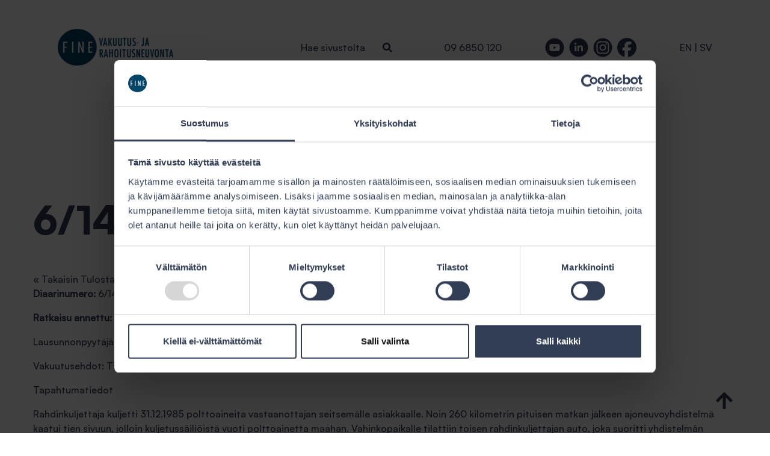

--- FILE ---
content_type: text/css
request_url: https://www.fine.fi/media/layout/build/css/main.css?_=1749104052
body_size: 45709
content:
*,*::before,*::after{box-sizing:border-box}html{font-family:sans-serif;line-height:1.15;-webkit-text-size-adjust:100%;-webkit-tap-highlight-color:rgba(0,0,0,0)}article,aside,figcaption,figure,footer,header,hgroup,main,nav,section{display:block}body{margin:0;font-family:"Satoshi-Medium";font-size:1rem;font-weight:400;line-height:1.5;color:#303d54;text-align:left;background-color:#fff}[tabindex="-1"]:focus:not(:focus-visible){outline:0 !important}hr{box-sizing:content-box;height:0;overflow:visible}h1,h2,h3,h4,h5,h6{margin-top:0;margin-bottom:.5rem}p{margin-top:0;margin-bottom:1rem}abbr[title],abbr[data-original-title]{text-decoration:underline;-webkit-text-decoration:underline dotted;text-decoration:underline dotted;cursor:help;border-bottom:0;-webkit-text-decoration-skip-ink:none;text-decoration-skip-ink:none}address{margin-bottom:1rem;font-style:normal;line-height:inherit}ol,ul,dl{margin-top:0;margin-bottom:1rem}ol ol,ul ul,ol ul,ul ol{margin-bottom:0}dt{font-weight:700}dd{margin-bottom:.5rem;margin-left:0}blockquote{margin:0 0 1rem}b,strong{font-weight:bolder}small{font-size:80%}sub,sup{position:relative;font-size:75%;line-height:0;vertical-align:baseline}sub{bottom:-0.25em}sup{top:-0.5em}a{color:#303d54;text-decoration:none;background-color:rgba(0,0,0,0)}a:hover{color:#141a23;text-decoration:underline}a:not([href]):not([class]){color:inherit;text-decoration:none}a:not([href]):not([class]):hover{color:inherit;text-decoration:none}pre,code,kbd,samp{font-family:SFMono-Regular,Menlo,Monaco,Consolas,"Liberation Mono","Courier New",monospace;font-size:1em}pre{margin-top:0;margin-bottom:1rem;overflow:auto;-ms-overflow-style:scrollbar}figure{margin:0 0 1rem}img{vertical-align:middle;border-style:none}svg{overflow:hidden;vertical-align:middle}table{border-collapse:collapse}caption{padding-top:.75rem;padding-bottom:.75rem;color:#6c757d;text-align:left;caption-side:bottom}th{text-align:inherit;text-align:-webkit-match-parent}label{display:inline-block;margin-bottom:.5rem}button{border-radius:0}button:focus:not(:focus-visible){outline:0}input,button,select,optgroup,textarea{margin:0;font-family:inherit;font-size:inherit;line-height:inherit}button,input{overflow:visible}button,select{text-transform:none}[role=button]{cursor:pointer}select{word-wrap:normal}button,[type=button],[type=reset],[type=submit]{-webkit-appearance:button}button:not(:disabled),[type=button]:not(:disabled),[type=reset]:not(:disabled),[type=submit]:not(:disabled){cursor:pointer}button::-moz-focus-inner,[type=button]::-moz-focus-inner,[type=reset]::-moz-focus-inner,[type=submit]::-moz-focus-inner{padding:0;border-style:none}input[type=radio],input[type=checkbox]{box-sizing:border-box;padding:0}textarea{overflow:auto;resize:vertical}fieldset{min-width:0;padding:0;margin:0;border:0}legend{display:block;width:100%;max-width:100%;padding:0;margin-bottom:.5rem;font-size:1.5rem;line-height:inherit;color:inherit;white-space:normal}progress{vertical-align:baseline}[type=number]::-webkit-inner-spin-button,[type=number]::-webkit-outer-spin-button{height:auto}[type=search]{outline-offset:-2px;-webkit-appearance:none}[type=search]::-webkit-search-decoration{-webkit-appearance:none}::-webkit-file-upload-button{font:inherit;-webkit-appearance:button}output{display:inline-block}summary{display:list-item;cursor:pointer}template{display:none}[hidden]{display:none !important}h1,h2,h3,h4,h5,h6,.h1,.h2,.h3,.h4,.h5,.h6{margin-bottom:.5rem;font-weight:500;line-height:1.2}h1,.h1{font-size:2.5rem}h2,.h2{font-size:2rem}h3,.h3{font-size:1.75rem}h4,.h4{font-size:1.5rem}h5,.h5{font-size:1.25rem}h6,.h6{font-size:1rem}.lead{font-size:1.25rem;font-weight:300}.display-1{font-size:6rem;font-weight:300;line-height:1.2}.display-2{font-size:5.5rem;font-weight:300;line-height:1.2}.display-3{font-size:4.5rem;font-weight:300;line-height:1.2}.display-4{font-size:3.5rem;font-weight:300;line-height:1.2}hr{margin-top:1rem;margin-bottom:1rem;border:0;border-top:1px solid rgba(0,0,0,.1)}small,.small{font-size:0.875em;font-weight:400}mark,.mark{padding:.2em;background-color:#fcf8e3}.list-unstyled{padding-left:0;list-style:none}.list-inline{padding-left:0;list-style:none}.list-inline-item{display:inline-block}.list-inline-item:not(:last-child){margin-right:.5rem}.initialism{font-size:90%;text-transform:uppercase}.blockquote{margin-bottom:1rem;font-size:1.25rem}.blockquote-footer{display:block;font-size:0.875em;color:#6c757d}.blockquote-footer::before{content:"— "}.img-fluid{max-width:100%;height:auto}.img-thumbnail{padding:.25rem;background-color:#fff;border:1px solid #dee2e6;border-radius:.25rem;max-width:100%;height:auto}.figure{display:inline-block}.figure-img{margin-bottom:.5rem;line-height:1}.figure-caption{font-size:90%;color:#6c757d}.container,.container-fluid,.container-xl,.container-lg,.container-md,.container-sm{width:100%;padding-right:15px;padding-left:15px;margin-right:auto;margin-left:auto}@media(min-width: 576px){.container-sm,.container{max-width:540px}}@media(min-width: 768px){.container-md,.container-sm,.container{max-width:720px}}@media(min-width: 992px){.container-lg,.container-md,.container-sm,.container{max-width:960px}}@media(min-width: 1200px){.container-xl,.container-lg,.container-md,.container-sm,.container{max-width:1200px}}.row{display:flex;flex-wrap:wrap;margin-right:-15px;margin-left:-15px}.no-gutters{margin-right:0;margin-left:0}.no-gutters>.col,.no-gutters>[class*=col-]{padding-right:0;padding-left:0}.col-xl,.col-xl-auto,.col-xl-12,.col-xl-11,.col-xl-10,.col-xl-9,.col-xl-8,.col-xl-7,.col-xl-6,.col-xl-5,.col-xl-4,.col-xl-3,.col-xl-2,.col-xl-1,.col-lg,.col-lg-auto,.col-lg-12,.col-lg-11,.col-lg-10,.col-lg-9,.col-lg-8,.col-lg-7,.col-lg-6,.col-lg-5,.col-lg-4,.col-lg-3,.col-lg-2,.col-lg-1,.col-md,.col-md-auto,.col-md-12,.col-md-11,.col-md-10,.col-md-9,.col-md-8,.col-md-7,.col-md-6,.col-md-5,.col-md-4,.col-md-3,.col-md-2,.col-md-1,.col-sm,.col-sm-auto,.col-sm-12,.col-sm-11,.col-sm-10,.col-sm-9,.col-sm-8,.col-sm-7,.col-sm-6,.col-sm-5,.col-sm-4,.col-sm-3,.col-sm-2,.col-sm-1,.col,.col-auto,.col-12,.col-11,.col-10,.col-9,.col-8,.col-7,.col-6,.col-5,.col-4,.col-3,.col-2,.col-1{position:relative;width:100%;padding-right:15px;padding-left:15px}.col{flex-basis:0;flex-grow:1;max-width:100%}.row-cols-1>*{flex:0 0 100%;max-width:100%}.row-cols-2>*{flex:0 0 50%;max-width:50%}.row-cols-3>*{flex:0 0 33.3333333333%;max-width:33.3333333333%}.row-cols-4>*{flex:0 0 25%;max-width:25%}.row-cols-5>*{flex:0 0 20%;max-width:20%}.row-cols-6>*{flex:0 0 16.6666666667%;max-width:16.6666666667%}.col-auto{flex:0 0 auto;width:auto;max-width:100%}.col-1{flex:0 0 8.33333333%;max-width:8.33333333%}.col-2{flex:0 0 16.66666667%;max-width:16.66666667%}.col-3{flex:0 0 25%;max-width:25%}.col-4{flex:0 0 33.33333333%;max-width:33.33333333%}.col-5{flex:0 0 41.66666667%;max-width:41.66666667%}.col-6{flex:0 0 50%;max-width:50%}.col-7{flex:0 0 58.33333333%;max-width:58.33333333%}.col-8{flex:0 0 66.66666667%;max-width:66.66666667%}.col-9{flex:0 0 75%;max-width:75%}.col-10{flex:0 0 83.33333333%;max-width:83.33333333%}.col-11{flex:0 0 91.66666667%;max-width:91.66666667%}.col-12{flex:0 0 100%;max-width:100%}.order-first{order:-1}.order-last{order:13}.order-0{order:0}.order-1{order:1}.order-2{order:2}.order-3{order:3}.order-4{order:4}.order-5{order:5}.order-6{order:6}.order-7{order:7}.order-8{order:8}.order-9{order:9}.order-10{order:10}.order-11{order:11}.order-12{order:12}.offset-1{margin-left:8.33333333%}.offset-2{margin-left:16.66666667%}.offset-3{margin-left:25%}.offset-4{margin-left:33.33333333%}.offset-5{margin-left:41.66666667%}.offset-6{margin-left:50%}.offset-7{margin-left:58.33333333%}.offset-8{margin-left:66.66666667%}.offset-9{margin-left:75%}.offset-10{margin-left:83.33333333%}.offset-11{margin-left:91.66666667%}@media(min-width: 576px){.col-sm{flex-basis:0;flex-grow:1;max-width:100%}.row-cols-sm-1>*{flex:0 0 100%;max-width:100%}.row-cols-sm-2>*{flex:0 0 50%;max-width:50%}.row-cols-sm-3>*{flex:0 0 33.3333333333%;max-width:33.3333333333%}.row-cols-sm-4>*{flex:0 0 25%;max-width:25%}.row-cols-sm-5>*{flex:0 0 20%;max-width:20%}.row-cols-sm-6>*{flex:0 0 16.6666666667%;max-width:16.6666666667%}.col-sm-auto{flex:0 0 auto;width:auto;max-width:100%}.col-sm-1{flex:0 0 8.33333333%;max-width:8.33333333%}.col-sm-2{flex:0 0 16.66666667%;max-width:16.66666667%}.col-sm-3{flex:0 0 25%;max-width:25%}.col-sm-4{flex:0 0 33.33333333%;max-width:33.33333333%}.col-sm-5{flex:0 0 41.66666667%;max-width:41.66666667%}.col-sm-6{flex:0 0 50%;max-width:50%}.col-sm-7{flex:0 0 58.33333333%;max-width:58.33333333%}.col-sm-8{flex:0 0 66.66666667%;max-width:66.66666667%}.col-sm-9{flex:0 0 75%;max-width:75%}.col-sm-10{flex:0 0 83.33333333%;max-width:83.33333333%}.col-sm-11{flex:0 0 91.66666667%;max-width:91.66666667%}.col-sm-12{flex:0 0 100%;max-width:100%}.order-sm-first{order:-1}.order-sm-last{order:13}.order-sm-0{order:0}.order-sm-1{order:1}.order-sm-2{order:2}.order-sm-3{order:3}.order-sm-4{order:4}.order-sm-5{order:5}.order-sm-6{order:6}.order-sm-7{order:7}.order-sm-8{order:8}.order-sm-9{order:9}.order-sm-10{order:10}.order-sm-11{order:11}.order-sm-12{order:12}.offset-sm-0{margin-left:0}.offset-sm-1{margin-left:8.33333333%}.offset-sm-2{margin-left:16.66666667%}.offset-sm-3{margin-left:25%}.offset-sm-4{margin-left:33.33333333%}.offset-sm-5{margin-left:41.66666667%}.offset-sm-6{margin-left:50%}.offset-sm-7{margin-left:58.33333333%}.offset-sm-8{margin-left:66.66666667%}.offset-sm-9{margin-left:75%}.offset-sm-10{margin-left:83.33333333%}.offset-sm-11{margin-left:91.66666667%}}@media(min-width: 768px){.col-md{flex-basis:0;flex-grow:1;max-width:100%}.row-cols-md-1>*{flex:0 0 100%;max-width:100%}.row-cols-md-2>*{flex:0 0 50%;max-width:50%}.row-cols-md-3>*{flex:0 0 33.3333333333%;max-width:33.3333333333%}.row-cols-md-4>*{flex:0 0 25%;max-width:25%}.row-cols-md-5>*{flex:0 0 20%;max-width:20%}.row-cols-md-6>*{flex:0 0 16.6666666667%;max-width:16.6666666667%}.col-md-auto{flex:0 0 auto;width:auto;max-width:100%}.col-md-1{flex:0 0 8.33333333%;max-width:8.33333333%}.col-md-2{flex:0 0 16.66666667%;max-width:16.66666667%}.col-md-3{flex:0 0 25%;max-width:25%}.col-md-4{flex:0 0 33.33333333%;max-width:33.33333333%}.col-md-5{flex:0 0 41.66666667%;max-width:41.66666667%}.col-md-6{flex:0 0 50%;max-width:50%}.col-md-7{flex:0 0 58.33333333%;max-width:58.33333333%}.col-md-8{flex:0 0 66.66666667%;max-width:66.66666667%}.col-md-9{flex:0 0 75%;max-width:75%}.col-md-10{flex:0 0 83.33333333%;max-width:83.33333333%}.col-md-11{flex:0 0 91.66666667%;max-width:91.66666667%}.col-md-12{flex:0 0 100%;max-width:100%}.order-md-first{order:-1}.order-md-last{order:13}.order-md-0{order:0}.order-md-1{order:1}.order-md-2{order:2}.order-md-3{order:3}.order-md-4{order:4}.order-md-5{order:5}.order-md-6{order:6}.order-md-7{order:7}.order-md-8{order:8}.order-md-9{order:9}.order-md-10{order:10}.order-md-11{order:11}.order-md-12{order:12}.offset-md-0{margin-left:0}.offset-md-1{margin-left:8.33333333%}.offset-md-2{margin-left:16.66666667%}.offset-md-3{margin-left:25%}.offset-md-4{margin-left:33.33333333%}.offset-md-5{margin-left:41.66666667%}.offset-md-6{margin-left:50%}.offset-md-7{margin-left:58.33333333%}.offset-md-8{margin-left:66.66666667%}.offset-md-9{margin-left:75%}.offset-md-10{margin-left:83.33333333%}.offset-md-11{margin-left:91.66666667%}}@media(min-width: 992px){.col-lg{flex-basis:0;flex-grow:1;max-width:100%}.row-cols-lg-1>*{flex:0 0 100%;max-width:100%}.row-cols-lg-2>*{flex:0 0 50%;max-width:50%}.row-cols-lg-3>*{flex:0 0 33.3333333333%;max-width:33.3333333333%}.row-cols-lg-4>*{flex:0 0 25%;max-width:25%}.row-cols-lg-5>*{flex:0 0 20%;max-width:20%}.row-cols-lg-6>*{flex:0 0 16.6666666667%;max-width:16.6666666667%}.col-lg-auto{flex:0 0 auto;width:auto;max-width:100%}.col-lg-1{flex:0 0 8.33333333%;max-width:8.33333333%}.col-lg-2{flex:0 0 16.66666667%;max-width:16.66666667%}.col-lg-3{flex:0 0 25%;max-width:25%}.col-lg-4{flex:0 0 33.33333333%;max-width:33.33333333%}.col-lg-5{flex:0 0 41.66666667%;max-width:41.66666667%}.col-lg-6{flex:0 0 50%;max-width:50%}.col-lg-7{flex:0 0 58.33333333%;max-width:58.33333333%}.col-lg-8{flex:0 0 66.66666667%;max-width:66.66666667%}.col-lg-9{flex:0 0 75%;max-width:75%}.col-lg-10{flex:0 0 83.33333333%;max-width:83.33333333%}.col-lg-11{flex:0 0 91.66666667%;max-width:91.66666667%}.col-lg-12{flex:0 0 100%;max-width:100%}.order-lg-first{order:-1}.order-lg-last{order:13}.order-lg-0{order:0}.order-lg-1{order:1}.order-lg-2{order:2}.order-lg-3{order:3}.order-lg-4{order:4}.order-lg-5{order:5}.order-lg-6{order:6}.order-lg-7{order:7}.order-lg-8{order:8}.order-lg-9{order:9}.order-lg-10{order:10}.order-lg-11{order:11}.order-lg-12{order:12}.offset-lg-0{margin-left:0}.offset-lg-1{margin-left:8.33333333%}.offset-lg-2{margin-left:16.66666667%}.offset-lg-3{margin-left:25%}.offset-lg-4{margin-left:33.33333333%}.offset-lg-5{margin-left:41.66666667%}.offset-lg-6{margin-left:50%}.offset-lg-7{margin-left:58.33333333%}.offset-lg-8{margin-left:66.66666667%}.offset-lg-9{margin-left:75%}.offset-lg-10{margin-left:83.33333333%}.offset-lg-11{margin-left:91.66666667%}}@media(min-width: 1200px){.col-xl{flex-basis:0;flex-grow:1;max-width:100%}.row-cols-xl-1>*{flex:0 0 100%;max-width:100%}.row-cols-xl-2>*{flex:0 0 50%;max-width:50%}.row-cols-xl-3>*{flex:0 0 33.3333333333%;max-width:33.3333333333%}.row-cols-xl-4>*{flex:0 0 25%;max-width:25%}.row-cols-xl-5>*{flex:0 0 20%;max-width:20%}.row-cols-xl-6>*{flex:0 0 16.6666666667%;max-width:16.6666666667%}.col-xl-auto{flex:0 0 auto;width:auto;max-width:100%}.col-xl-1{flex:0 0 8.33333333%;max-width:8.33333333%}.col-xl-2{flex:0 0 16.66666667%;max-width:16.66666667%}.col-xl-3{flex:0 0 25%;max-width:25%}.col-xl-4{flex:0 0 33.33333333%;max-width:33.33333333%}.col-xl-5{flex:0 0 41.66666667%;max-width:41.66666667%}.col-xl-6{flex:0 0 50%;max-width:50%}.col-xl-7{flex:0 0 58.33333333%;max-width:58.33333333%}.col-xl-8{flex:0 0 66.66666667%;max-width:66.66666667%}.col-xl-9{flex:0 0 75%;max-width:75%}.col-xl-10{flex:0 0 83.33333333%;max-width:83.33333333%}.col-xl-11{flex:0 0 91.66666667%;max-width:91.66666667%}.col-xl-12{flex:0 0 100%;max-width:100%}.order-xl-first{order:-1}.order-xl-last{order:13}.order-xl-0{order:0}.order-xl-1{order:1}.order-xl-2{order:2}.order-xl-3{order:3}.order-xl-4{order:4}.order-xl-5{order:5}.order-xl-6{order:6}.order-xl-7{order:7}.order-xl-8{order:8}.order-xl-9{order:9}.order-xl-10{order:10}.order-xl-11{order:11}.order-xl-12{order:12}.offset-xl-0{margin-left:0}.offset-xl-1{margin-left:8.33333333%}.offset-xl-2{margin-left:16.66666667%}.offset-xl-3{margin-left:25%}.offset-xl-4{margin-left:33.33333333%}.offset-xl-5{margin-left:41.66666667%}.offset-xl-6{margin-left:50%}.offset-xl-7{margin-left:58.33333333%}.offset-xl-8{margin-left:66.66666667%}.offset-xl-9{margin-left:75%}.offset-xl-10{margin-left:83.33333333%}.offset-xl-11{margin-left:91.66666667%}}.table{width:100%;margin-bottom:1rem;color:#303d54}.table th,.table td{padding:.75rem;vertical-align:top;border-top:1px solid #dee2e6}.table thead th{vertical-align:bottom;border-bottom:2px solid #dee2e6}.table tbody+tbody{border-top:2px solid #dee2e6}.table-sm th,.table-sm td{padding:.3rem}.table-bordered{border:1px solid #dee2e6}.table-bordered th,.table-bordered td{border:1px solid #dee2e6}.table-bordered thead th,.table-bordered thead td{border-bottom-width:2px}.table-borderless th,.table-borderless td,.table-borderless thead th,.table-borderless tbody+tbody{border:0}.table-striped tbody tr:nth-of-type(odd){background-color:rgba(0,0,0,.05)}.table-hover tbody tr:hover{color:#303d54;background-color:rgba(0,0,0,.075)}.table-primary,.table-primary>th,.table-primary>td{background-color:#c5c9cf}.table-primary th,.table-primary td,.table-primary thead th,.table-primary tbody+tbody{border-color:#939aa6}.table-hover .table-primary:hover{background-color:#b7bcc3}.table-hover .table-primary:hover>td,.table-hover .table-primary:hover>th{background-color:#b7bcc3}.table-secondary,.table-secondary>th,.table-secondary>td{background-color:#f9f4ef}.table-secondary th,.table-secondary td,.table-secondary thead th,.table-secondary tbody+tbody{border-color:#f3eae2}.table-hover .table-secondary:hover{background-color:#f2e7dc}.table-hover .table-secondary:hover>td,.table-hover .table-secondary:hover>th{background-color:#f2e7dc}.table-success,.table-success>th,.table-success>td{background-color:#c3e6cb}.table-success th,.table-success td,.table-success thead th,.table-success tbody+tbody{border-color:#8fd19e}.table-hover .table-success:hover{background-color:#b1dfbb}.table-hover .table-success:hover>td,.table-hover .table-success:hover>th{background-color:#b1dfbb}.table-info,.table-info>th,.table-info>td{background-color:#bee5eb}.table-info th,.table-info td,.table-info thead th,.table-info tbody+tbody{border-color:#86cfda}.table-hover .table-info:hover{background-color:#abdde5}.table-hover .table-info:hover>td,.table-hover .table-info:hover>th{background-color:#abdde5}.table-warning,.table-warning>th,.table-warning>td{background-color:#ffface}.table-warning th,.table-warning td,.table-warning thead th,.table-warning tbody+tbody{border-color:#fff6a4}.table-hover .table-warning:hover{background-color:#fff7b5}.table-hover .table-warning:hover>td,.table-hover .table-warning:hover>th{background-color:#fff7b5}.table-danger,.table-danger>th,.table-danger>td{background-color:#f5c6cb}.table-danger th,.table-danger td,.table-danger thead th,.table-danger tbody+tbody{border-color:#ed969e}.table-hover .table-danger:hover{background-color:#f1b0b7}.table-hover .table-danger:hover>td,.table-hover .table-danger:hover>th{background-color:#f1b0b7}.table-light,.table-light>th,.table-light>td{background-color:#fdfdfd}.table-light th,.table-light td,.table-light thead th,.table-light tbody+tbody{border-color:#fbfbfc}.table-hover .table-light:hover{background-color:#f0f0f0}.table-hover .table-light:hover>td,.table-hover .table-light:hover>th{background-color:#f0f0f0}.table-dark,.table-dark>th,.table-dark>td{background-color:#e2e4e7}.table-dark th,.table-dark td,.table-dark thead th,.table-dark tbody+tbody{border-color:#c9cdd2}.table-hover .table-dark:hover{background-color:#d4d7db}.table-hover .table-dark:hover>td,.table-hover .table-dark:hover>th{background-color:#d4d7db}.table-yellow,.table-yellow>th,.table-yellow>td{background-color:#ffface}.table-yellow th,.table-yellow td,.table-yellow thead th,.table-yellow tbody+tbody{border-color:#fff6a4}.table-hover .table-yellow:hover{background-color:#fff7b5}.table-hover .table-yellow:hover>td,.table-hover .table-yellow:hover>th{background-color:#fff7b5}.table-active,.table-active>th,.table-active>td{background-color:rgba(0,0,0,.075)}.table-hover .table-active:hover{background-color:rgba(0,0,0,.075)}.table-hover .table-active:hover>td,.table-hover .table-active:hover>th{background-color:rgba(0,0,0,.075)}.table .thead-dark th{color:#fff;background-color:#343a40;border-color:#454d55}.table .thead-light th{color:#495057;background-color:#e9ecef;border-color:#dee2e6}.table-dark{color:#fff;background-color:#343a40}.table-dark th,.table-dark td,.table-dark thead th{border-color:#454d55}.table-dark.table-bordered{border:0}.table-dark.table-striped tbody tr:nth-of-type(odd){background-color:rgba(255,255,255,.05)}.table-dark.table-hover tbody tr:hover{color:#fff;background-color:rgba(255,255,255,.075)}@media(max-width: 575.98px){.table-responsive-sm{display:block;width:100%;overflow-x:auto;-webkit-overflow-scrolling:touch}.table-responsive-sm>.table-bordered{border:0}}@media(max-width: 767.98px){.table-responsive-md{display:block;width:100%;overflow-x:auto;-webkit-overflow-scrolling:touch}.table-responsive-md>.table-bordered{border:0}}@media(max-width: 991.98px){.table-responsive-lg{display:block;width:100%;overflow-x:auto;-webkit-overflow-scrolling:touch}.table-responsive-lg>.table-bordered{border:0}}@media(max-width: 1199.98px){.table-responsive-xl{display:block;width:100%;overflow-x:auto;-webkit-overflow-scrolling:touch}.table-responsive-xl>.table-bordered{border:0}}.table-responsive{display:block;width:100%;overflow-x:auto;-webkit-overflow-scrolling:touch}.table-responsive>.table-bordered{border:0}.form-control,.style-select select{display:block;width:100%;height:calc(1.5em + 0.75rem + 2px);padding:.375rem .75rem;font-size:1rem;font-weight:400;line-height:1.5;color:#495057;background-color:#fff;background-clip:padding-box;border:1px solid #ced4da;border-radius:.25rem;transition:border-color .15s ease-in-out,box-shadow .15s ease-in-out}@media(prefers-reduced-motion: reduce){.form-control,.style-select select{transition:none}}.form-control::-ms-expand,.style-select select::-ms-expand{background-color:rgba(0,0,0,0);border:0}.form-control:focus,.style-select select:focus{color:#495057;background-color:#fff;border-color:#6078a4;outline:0;box-shadow:0 0 0 .2rem rgba(48,61,84,.25)}.form-control::-moz-placeholder, .style-select select::-moz-placeholder{color:#6c757d;opacity:1}.form-control::placeholder,.style-select select::placeholder{color:#6c757d;opacity:1}.form-control:disabled,.style-select select:disabled,.form-control[readonly],.style-select select[readonly]{background-color:#e9ecef;opacity:1}input[type=date].form-control,input[type=time].form-control,input[type=datetime-local].form-control,input[type=month].form-control{-webkit-appearance:none;-moz-appearance:none;appearance:none}select.form-control:-moz-focusring,.style-select select:-moz-focusring{color:rgba(0,0,0,0);text-shadow:0 0 0 #495057}select.form-control:focus::-ms-value,.style-select select:focus::-ms-value{color:#495057;background-color:#fff}.form-control-file,.form-control-range{display:block;width:100%}.col-form-label{padding-top:calc(0.375rem + 1px);padding-bottom:calc(0.375rem + 1px);margin-bottom:0;font-size:inherit;line-height:1.5}.col-form-label-lg{padding-top:calc(0.5rem + 1px);padding-bottom:calc(0.5rem + 1px);font-size:1.25rem;line-height:1.5}.col-form-label-sm{padding-top:calc(0.25rem + 1px);padding-bottom:calc(0.25rem + 1px);font-size:0.875rem;line-height:1.5}.form-control-plaintext{display:block;width:100%;padding:.375rem 0;margin-bottom:0;font-size:1rem;line-height:1.5;color:#303d54;background-color:rgba(0,0,0,0);border:solid rgba(0,0,0,0);border-width:1px 0}.form-control-plaintext.form-control-sm,.form-control-plaintext.form-control-lg{padding-right:0;padding-left:0}.form-control-sm{height:calc(1.5em + 0.5rem + 2px);padding:.25rem .5rem;font-size:0.875rem;line-height:1.5;border-radius:.2rem}.form-control-lg{height:calc(1.5em + 1rem + 2px);padding:.5rem 1rem;font-size:1.25rem;line-height:1.5;border-radius:.3rem}select.form-control[size],.style-select select[size],select.form-control[multiple],.style-select select[multiple]{height:auto}textarea.form-control{height:auto}.form-group{margin-bottom:1rem}.form-text{display:block;margin-top:.25rem}.form-row{display:flex;flex-wrap:wrap;margin-right:-5px;margin-left:-5px}.form-row>.col,.form-row>[class*=col-]{padding-right:5px;padding-left:5px}.form-check{position:relative;display:block;padding-left:1.25rem}.form-check-input{position:absolute;margin-top:.3rem;margin-left:-1.25rem}.form-check-input[disabled]~.form-check-label,.form-check-input:disabled~.form-check-label{color:#6c757d}.form-check-label{margin-bottom:0}.form-check-inline{display:inline-flex;align-items:center;padding-left:0;margin-right:.75rem}.form-check-inline .form-check-input{position:static;margin-top:0;margin-right:.3125rem;margin-left:0}.valid-feedback{display:none;width:100%;margin-top:.25rem;font-size:0.875em;color:#28a745}.valid-tooltip{position:absolute;top:100%;left:0;z-index:5;display:none;max-width:100%;padding:.25rem .5rem;margin-top:.1rem;font-size:0.875rem;line-height:1.5;color:#fff;background-color:rgba(40,167,69,.9);border-radius:.25rem}.form-row>.col>.valid-tooltip,.form-row>[class*=col-]>.valid-tooltip{left:5px}.was-validated :valid~.valid-feedback,.was-validated :valid~.valid-tooltip,.is-valid~.valid-feedback,.is-valid~.valid-tooltip{display:block}.was-validated .form-control:valid,.was-validated .style-select select:valid,.style-select .was-validated select:valid,.form-control.is-valid,.style-select select.is-valid{border-color:#28a745;padding-right:calc(1.5em + 0.75rem) !important;background-image:url("data:image/svg+xml,%3csvg xmlns='http://www.w3.org/2000/svg' width='8' height='8' viewBox='0 0 8 8'%3e%3cpath fill='%2328a745' d='M2.3 6.73L.6 4.53c-.4-1.04.46-1.4 1.1-.8l1.1 1.4 3.4-3.8c.6-.63 1.6-.27 1.2.7l-4 4.6c-.43.5-.8.4-1.1.1z'/%3e%3c/svg%3e");background-repeat:no-repeat;background-position:right calc(0.375em + 0.1875rem) center;background-size:calc(0.75em + 0.375rem) calc(0.75em + 0.375rem)}.was-validated .form-control:valid:focus,.was-validated .style-select select:valid:focus,.style-select .was-validated select:valid:focus,.form-control.is-valid:focus,.style-select select.is-valid:focus{border-color:#28a745;box-shadow:0 0 0 .2rem rgba(40,167,69,.25)}.was-validated select.form-control:valid,.was-validated .style-select select:valid,.style-select .was-validated select:valid,select.form-control.is-valid,.style-select select.is-valid{padding-right:3rem !important;background-position:right 1.5rem center}.was-validated textarea.form-control:valid,textarea.form-control.is-valid{padding-right:calc(1.5em + 0.75rem);background-position:top calc(0.375em + 0.1875rem) right calc(0.375em + 0.1875rem)}.was-validated .custom-select:valid,.custom-select.is-valid{border-color:#28a745;padding-right:calc(0.75em + 2.3125rem) !important;background:url("data:image/svg+xml,%3csvg xmlns='http://www.w3.org/2000/svg' width='4' height='5' viewBox='0 0 4 5'%3e%3cpath fill='%23343a40' d='M2 0L0 2h4zm0 5L0 3h4z'/%3e%3c/svg%3e") right .75rem center/8px 10px no-repeat,#fff url("data:image/svg+xml,%3csvg xmlns='http://www.w3.org/2000/svg' width='8' height='8' viewBox='0 0 8 8'%3e%3cpath fill='%2328a745' d='M2.3 6.73L.6 4.53c-.4-1.04.46-1.4 1.1-.8l1.1 1.4 3.4-3.8c.6-.63 1.6-.27 1.2.7l-4 4.6c-.43.5-.8.4-1.1.1z'/%3e%3c/svg%3e") center right 1.75rem/calc(0.75em + 0.375rem) calc(0.75em + 0.375rem) no-repeat}.was-validated .custom-select:valid:focus,.custom-select.is-valid:focus{border-color:#28a745;box-shadow:0 0 0 .2rem rgba(40,167,69,.25)}.was-validated .form-check-input:valid~.form-check-label,.form-check-input.is-valid~.form-check-label{color:#28a745}.was-validated .form-check-input:valid~.valid-feedback,.was-validated .form-check-input:valid~.valid-tooltip,.form-check-input.is-valid~.valid-feedback,.form-check-input.is-valid~.valid-tooltip{display:block}.was-validated .custom-control-input:valid~.custom-control-label,.custom-control-input.is-valid~.custom-control-label{color:#28a745}.was-validated .custom-control-input:valid~.custom-control-label::before,.custom-control-input.is-valid~.custom-control-label::before{border-color:#28a745}.was-validated .custom-control-input:valid:checked~.custom-control-label::before,.custom-control-input.is-valid:checked~.custom-control-label::before{border-color:#34ce57;background-color:#34ce57}.was-validated .custom-control-input:valid:focus~.custom-control-label::before,.custom-control-input.is-valid:focus~.custom-control-label::before{box-shadow:0 0 0 .2rem rgba(40,167,69,.25)}.was-validated .custom-control-input:valid:focus:not(:checked)~.custom-control-label::before,.custom-control-input.is-valid:focus:not(:checked)~.custom-control-label::before{border-color:#28a745}.was-validated .custom-file-input:valid~.custom-file-label,.custom-file-input.is-valid~.custom-file-label{border-color:#28a745}.was-validated .custom-file-input:valid:focus~.custom-file-label,.custom-file-input.is-valid:focus~.custom-file-label{border-color:#28a745;box-shadow:0 0 0 .2rem rgba(40,167,69,.25)}.invalid-feedback{display:none;width:100%;margin-top:.25rem;font-size:0.875em;color:#dc3545}.invalid-tooltip{position:absolute;top:100%;left:0;z-index:5;display:none;max-width:100%;padding:.25rem .5rem;margin-top:.1rem;font-size:0.875rem;line-height:1.5;color:#fff;background-color:rgba(220,53,69,.9);border-radius:.25rem}.form-row>.col>.invalid-tooltip,.form-row>[class*=col-]>.invalid-tooltip{left:5px}.was-validated :invalid~.invalid-feedback,.was-validated :invalid~.invalid-tooltip,.is-invalid~.invalid-feedback,.is-invalid~.invalid-tooltip{display:block}.was-validated .form-control:invalid,.was-validated .style-select select:invalid,.style-select .was-validated select:invalid,.form-control.is-invalid,.style-select select.is-invalid{border-color:#dc3545;padding-right:calc(1.5em + 0.75rem) !important;background-image:url("data:image/svg+xml,%3csvg xmlns='http://www.w3.org/2000/svg' width='12' height='12' fill='none' stroke='%23dc3545' viewBox='0 0 12 12'%3e%3ccircle cx='6' cy='6' r='4.5'/%3e%3cpath stroke-linejoin='round' d='M5.8 3.6h.4L6 6.5z'/%3e%3ccircle cx='6' cy='8.2' r='.6' fill='%23dc3545' stroke='none'/%3e%3c/svg%3e");background-repeat:no-repeat;background-position:right calc(0.375em + 0.1875rem) center;background-size:calc(0.75em + 0.375rem) calc(0.75em + 0.375rem)}.was-validated .form-control:invalid:focus,.was-validated .style-select select:invalid:focus,.style-select .was-validated select:invalid:focus,.form-control.is-invalid:focus,.style-select select.is-invalid:focus{border-color:#dc3545;box-shadow:0 0 0 .2rem rgba(220,53,69,.25)}.was-validated select.form-control:invalid,.was-validated .style-select select:invalid,.style-select .was-validated select:invalid,select.form-control.is-invalid,.style-select select.is-invalid{padding-right:3rem !important;background-position:right 1.5rem center}.was-validated textarea.form-control:invalid,textarea.form-control.is-invalid{padding-right:calc(1.5em + 0.75rem);background-position:top calc(0.375em + 0.1875rem) right calc(0.375em + 0.1875rem)}.was-validated .custom-select:invalid,.custom-select.is-invalid{border-color:#dc3545;padding-right:calc(0.75em + 2.3125rem) !important;background:url("data:image/svg+xml,%3csvg xmlns='http://www.w3.org/2000/svg' width='4' height='5' viewBox='0 0 4 5'%3e%3cpath fill='%23343a40' d='M2 0L0 2h4zm0 5L0 3h4z'/%3e%3c/svg%3e") right .75rem center/8px 10px no-repeat,#fff url("data:image/svg+xml,%3csvg xmlns='http://www.w3.org/2000/svg' width='12' height='12' fill='none' stroke='%23dc3545' viewBox='0 0 12 12'%3e%3ccircle cx='6' cy='6' r='4.5'/%3e%3cpath stroke-linejoin='round' d='M5.8 3.6h.4L6 6.5z'/%3e%3ccircle cx='6' cy='8.2' r='.6' fill='%23dc3545' stroke='none'/%3e%3c/svg%3e") center right 1.75rem/calc(0.75em + 0.375rem) calc(0.75em + 0.375rem) no-repeat}.was-validated .custom-select:invalid:focus,.custom-select.is-invalid:focus{border-color:#dc3545;box-shadow:0 0 0 .2rem rgba(220,53,69,.25)}.was-validated .form-check-input:invalid~.form-check-label,.form-check-input.is-invalid~.form-check-label{color:#dc3545}.was-validated .form-check-input:invalid~.invalid-feedback,.was-validated .form-check-input:invalid~.invalid-tooltip,.form-check-input.is-invalid~.invalid-feedback,.form-check-input.is-invalid~.invalid-tooltip{display:block}.was-validated .custom-control-input:invalid~.custom-control-label,.custom-control-input.is-invalid~.custom-control-label{color:#dc3545}.was-validated .custom-control-input:invalid~.custom-control-label::before,.custom-control-input.is-invalid~.custom-control-label::before{border-color:#dc3545}.was-validated .custom-control-input:invalid:checked~.custom-control-label::before,.custom-control-input.is-invalid:checked~.custom-control-label::before{border-color:#e4606d;background-color:#e4606d}.was-validated .custom-control-input:invalid:focus~.custom-control-label::before,.custom-control-input.is-invalid:focus~.custom-control-label::before{box-shadow:0 0 0 .2rem rgba(220,53,69,.25)}.was-validated .custom-control-input:invalid:focus:not(:checked)~.custom-control-label::before,.custom-control-input.is-invalid:focus:not(:checked)~.custom-control-label::before{border-color:#dc3545}.was-validated .custom-file-input:invalid~.custom-file-label,.custom-file-input.is-invalid~.custom-file-label{border-color:#dc3545}.was-validated .custom-file-input:invalid:focus~.custom-file-label,.custom-file-input.is-invalid:focus~.custom-file-label{border-color:#dc3545;box-shadow:0 0 0 .2rem rgba(220,53,69,.25)}.form-inline{display:flex;flex-flow:row wrap;align-items:center}.form-inline .form-check{width:100%}@media(min-width: 576px){.form-inline label{display:flex;align-items:center;justify-content:center;margin-bottom:0}.form-inline .form-group{display:flex;flex:0 0 auto;flex-flow:row wrap;align-items:center;margin-bottom:0}.form-inline .form-control,.form-inline .style-select select,.style-select .form-inline select{display:inline-block;width:auto;vertical-align:middle}.form-inline .form-control-plaintext{display:inline-block}.form-inline .input-group,.form-inline .custom-select{width:auto}.form-inline .form-check{display:flex;align-items:center;justify-content:center;width:auto;padding-left:0}.form-inline .form-check-input{position:relative;flex-shrink:0;margin-top:0;margin-right:.25rem;margin-left:0}.form-inline .custom-control{align-items:center;justify-content:center}.form-inline .custom-control-label{margin-bottom:0}}.btn{display:inline-block;font-weight:400;color:#303d54;text-align:center;vertical-align:middle;-webkit-user-select:none;-moz-user-select:none;user-select:none;background-color:rgba(0,0,0,0);border:1px solid rgba(0,0,0,0);padding:.375rem .75rem;font-size:1rem;line-height:1.5;border-radius:.25rem;transition:color .15s ease-in-out,background-color .15s ease-in-out,border-color .15s ease-in-out,box-shadow .15s ease-in-out}@media(prefers-reduced-motion: reduce){.btn{transition:none}}.btn:hover{color:#303d54;text-decoration:none}.btn:focus,.btn.focus{outline:0;box-shadow:0 0 0 .2rem rgba(48,61,84,.25)}.btn.disabled,.btn:disabled{opacity:.65}.btn:not(:disabled):not(.disabled){cursor:pointer}a.btn.disabled,fieldset:disabled a.btn{pointer-events:none}.btn-primary{color:#fff;background-color:#303d54;border-color:#303d54}.btn-primary:hover{color:#fff;background-color:#222b3c;border-color:#1d2534}.btn-primary:focus,.btn-primary.focus{color:#fff;background-color:#222b3c;border-color:#1d2534;box-shadow:0 0 0 .2rem rgba(79,90,110,.5)}.btn-primary.disabled,.btn-primary:disabled{color:#fff;background-color:#303d54;border-color:#303d54}.btn-primary:not(:disabled):not(.disabled):active,.btn-primary:not(:disabled):not(.disabled).active,.show>.btn-primary.dropdown-toggle{color:#fff;background-color:#1d2534;border-color:#19202b}.btn-primary:not(:disabled):not(.disabled):active:focus,.btn-primary:not(:disabled):not(.disabled).active:focus,.show>.btn-primary.dropdown-toggle:focus{box-shadow:0 0 0 .2rem rgba(79,90,110,.5)}.btn-secondary{color:#212529;background-color:#e8d6c7;border-color:#e8d6c7}.btn-secondary:hover{color:#212529;background-color:#ddc2ac;border-color:#d9bca3}.btn-secondary:focus,.btn-secondary.focus{color:#212529;background-color:#ddc2ac;border-color:#d9bca3;box-shadow:0 0 0 .2rem rgba(202,187,175,.5)}.btn-secondary.disabled,.btn-secondary:disabled{color:#212529;background-color:#e8d6c7;border-color:#e8d6c7}.btn-secondary:not(:disabled):not(.disabled):active,.btn-secondary:not(:disabled):not(.disabled).active,.show>.btn-secondary.dropdown-toggle{color:#212529;background-color:#d9bca3;border-color:#d5b59a}.btn-secondary:not(:disabled):not(.disabled):active:focus,.btn-secondary:not(:disabled):not(.disabled).active:focus,.show>.btn-secondary.dropdown-toggle:focus{box-shadow:0 0 0 .2rem rgba(202,187,175,.5)}.btn-success{color:#fff;background-color:#28a745;border-color:#28a745}.btn-success:hover{color:#fff;background-color:#218838;border-color:#1e7e34}.btn-success:focus,.btn-success.focus{color:#fff;background-color:#218838;border-color:#1e7e34;box-shadow:0 0 0 .2rem rgba(72,180,97,.5)}.btn-success.disabled,.btn-success:disabled{color:#fff;background-color:#28a745;border-color:#28a745}.btn-success:not(:disabled):not(.disabled):active,.btn-success:not(:disabled):not(.disabled).active,.show>.btn-success.dropdown-toggle{color:#fff;background-color:#1e7e34;border-color:#1c7430}.btn-success:not(:disabled):not(.disabled):active:focus,.btn-success:not(:disabled):not(.disabled).active:focus,.show>.btn-success.dropdown-toggle:focus{box-shadow:0 0 0 .2rem rgba(72,180,97,.5)}.btn-info{color:#fff;background-color:#17a2b8;border-color:#17a2b8}.btn-info:hover{color:#fff;background-color:#138496;border-color:#117a8b}.btn-info:focus,.btn-info.focus{color:#fff;background-color:#138496;border-color:#117a8b;box-shadow:0 0 0 .2rem rgba(58,176,195,.5)}.btn-info.disabled,.btn-info:disabled{color:#fff;background-color:#17a2b8;border-color:#17a2b8}.btn-info:not(:disabled):not(.disabled):active,.btn-info:not(:disabled):not(.disabled).active,.show>.btn-info.dropdown-toggle{color:#fff;background-color:#117a8b;border-color:#10707f}.btn-info:not(:disabled):not(.disabled):active:focus,.btn-info:not(:disabled):not(.disabled).active:focus,.show>.btn-info.dropdown-toggle:focus{box-shadow:0 0 0 .2rem rgba(58,176,195,.5)}.btn-warning{color:#212529;background-color:#ffee50;border-color:#ffee50}.btn-warning:hover{color:#212529;background-color:#ffea2a;border-color:#ffe91d}.btn-warning:focus,.btn-warning.focus{color:#212529;background-color:#ffea2a;border-color:#ffe91d;box-shadow:0 0 0 .2rem rgba(222,208,74,.5)}.btn-warning.disabled,.btn-warning:disabled{color:#212529;background-color:#ffee50;border-color:#ffee50}.btn-warning:not(:disabled):not(.disabled):active,.btn-warning:not(:disabled):not(.disabled).active,.show>.btn-warning.dropdown-toggle{color:#212529;background-color:#ffe91d;border-color:#ffe810}.btn-warning:not(:disabled):not(.disabled):active:focus,.btn-warning:not(:disabled):not(.disabled).active:focus,.show>.btn-warning.dropdown-toggle:focus{box-shadow:0 0 0 .2rem rgba(222,208,74,.5)}.btn-danger{color:#fff;background-color:#dc3545;border-color:#dc3545}.btn-danger:hover{color:#fff;background-color:#c82333;border-color:#bd2130}.btn-danger:focus,.btn-danger.focus{color:#fff;background-color:#c82333;border-color:#bd2130;box-shadow:0 0 0 .2rem rgba(225,83,97,.5)}.btn-danger.disabled,.btn-danger:disabled{color:#fff;background-color:#dc3545;border-color:#dc3545}.btn-danger:not(:disabled):not(.disabled):active,.btn-danger:not(:disabled):not(.disabled).active,.show>.btn-danger.dropdown-toggle{color:#fff;background-color:#bd2130;border-color:#b21f2d}.btn-danger:not(:disabled):not(.disabled):active:focus,.btn-danger:not(:disabled):not(.disabled).active:focus,.show>.btn-danger.dropdown-toggle:focus{box-shadow:0 0 0 .2rem rgba(225,83,97,.5)}.btn-light{color:#212529;background-color:#f8f8f9;border-color:#f8f8f9}.btn-light:hover{color:#212529;background-color:#e3e3e7;border-color:#dddde1}.btn-light:focus,.btn-light.focus{color:#212529;background-color:#e3e3e7;border-color:#dddde1;box-shadow:0 0 0 .2rem rgba(216,216,218,.5)}.btn-light.disabled,.btn-light:disabled{color:#212529;background-color:#f8f8f9;border-color:#f8f8f9}.btn-light:not(:disabled):not(.disabled):active,.btn-light:not(:disabled):not(.disabled).active,.show>.btn-light.dropdown-toggle{color:#212529;background-color:#dddde1;border-color:#d6d6dc}.btn-light:not(:disabled):not(.disabled):active:focus,.btn-light:not(:disabled):not(.disabled).active:focus,.show>.btn-light.dropdown-toggle:focus{box-shadow:0 0 0 .2rem rgba(216,216,218,.5)}.btn-dark{color:#212529;background-color:#989ea9;border-color:#989ea9}.btn-dark:hover{color:#fff;background-color:#838a98;border-color:#7c8492}.btn-dark:focus,.btn-dark.focus{color:#fff;background-color:#838a98;border-color:#7c8492;box-shadow:0 0 0 .2rem rgba(134,140,150,.5)}.btn-dark.disabled,.btn-dark:disabled{color:#212529;background-color:#989ea9;border-color:#989ea9}.btn-dark:not(:disabled):not(.disabled):active,.btn-dark:not(:disabled):not(.disabled).active,.show>.btn-dark.dropdown-toggle{color:#fff;background-color:#7c8492;border-color:#757d8c}.btn-dark:not(:disabled):not(.disabled):active:focus,.btn-dark:not(:disabled):not(.disabled).active:focus,.show>.btn-dark.dropdown-toggle:focus{box-shadow:0 0 0 .2rem rgba(134,140,150,.5)}.btn-yellow{color:#212529;background-color:#ffee50;border-color:#ffee50}.btn-yellow:hover{color:#212529;background-color:#ffea2a;border-color:#ffe91d}.btn-yellow:focus,.btn-yellow.focus{color:#212529;background-color:#ffea2a;border-color:#ffe91d;box-shadow:0 0 0 .2rem rgba(222,208,74,.5)}.btn-yellow.disabled,.btn-yellow:disabled{color:#212529;background-color:#ffee50;border-color:#ffee50}.btn-yellow:not(:disabled):not(.disabled):active,.btn-yellow:not(:disabled):not(.disabled).active,.show>.btn-yellow.dropdown-toggle{color:#212529;background-color:#ffe91d;border-color:#ffe810}.btn-yellow:not(:disabled):not(.disabled):active:focus,.btn-yellow:not(:disabled):not(.disabled).active:focus,.show>.btn-yellow.dropdown-toggle:focus{box-shadow:0 0 0 .2rem rgba(222,208,74,.5)}.btn-outline-primary{color:#303d54;border-color:#303d54}.btn-outline-primary:hover{color:#fff;background-color:#303d54;border-color:#303d54}.btn-outline-primary:focus,.btn-outline-primary.focus{box-shadow:0 0 0 .2rem rgba(48,61,84,.5)}.btn-outline-primary.disabled,.btn-outline-primary:disabled{color:#303d54;background-color:rgba(0,0,0,0)}.btn-outline-primary:not(:disabled):not(.disabled):active,.btn-outline-primary:not(:disabled):not(.disabled).active,.show>.btn-outline-primary.dropdown-toggle{color:#fff;background-color:#303d54;border-color:#303d54}.btn-outline-primary:not(:disabled):not(.disabled):active:focus,.btn-outline-primary:not(:disabled):not(.disabled).active:focus,.show>.btn-outline-primary.dropdown-toggle:focus{box-shadow:0 0 0 .2rem rgba(48,61,84,.5)}.btn-outline-secondary{color:#e8d6c7;border-color:#e8d6c7}.btn-outline-secondary:hover{color:#212529;background-color:#e8d6c7;border-color:#e8d6c7}.btn-outline-secondary:focus,.btn-outline-secondary.focus{box-shadow:0 0 0 .2rem rgba(232,214,199,.5)}.btn-outline-secondary.disabled,.btn-outline-secondary:disabled{color:#e8d6c7;background-color:rgba(0,0,0,0)}.btn-outline-secondary:not(:disabled):not(.disabled):active,.btn-outline-secondary:not(:disabled):not(.disabled).active,.show>.btn-outline-secondary.dropdown-toggle{color:#212529;background-color:#e8d6c7;border-color:#e8d6c7}.btn-outline-secondary:not(:disabled):not(.disabled):active:focus,.btn-outline-secondary:not(:disabled):not(.disabled).active:focus,.show>.btn-outline-secondary.dropdown-toggle:focus{box-shadow:0 0 0 .2rem rgba(232,214,199,.5)}.btn-outline-success{color:#28a745;border-color:#28a745}.btn-outline-success:hover{color:#fff;background-color:#28a745;border-color:#28a745}.btn-outline-success:focus,.btn-outline-success.focus{box-shadow:0 0 0 .2rem rgba(40,167,69,.5)}.btn-outline-success.disabled,.btn-outline-success:disabled{color:#28a745;background-color:rgba(0,0,0,0)}.btn-outline-success:not(:disabled):not(.disabled):active,.btn-outline-success:not(:disabled):not(.disabled).active,.show>.btn-outline-success.dropdown-toggle{color:#fff;background-color:#28a745;border-color:#28a745}.btn-outline-success:not(:disabled):not(.disabled):active:focus,.btn-outline-success:not(:disabled):not(.disabled).active:focus,.show>.btn-outline-success.dropdown-toggle:focus{box-shadow:0 0 0 .2rem rgba(40,167,69,.5)}.btn-outline-info{color:#17a2b8;border-color:#17a2b8}.btn-outline-info:hover{color:#fff;background-color:#17a2b8;border-color:#17a2b8}.btn-outline-info:focus,.btn-outline-info.focus{box-shadow:0 0 0 .2rem rgba(23,162,184,.5)}.btn-outline-info.disabled,.btn-outline-info:disabled{color:#17a2b8;background-color:rgba(0,0,0,0)}.btn-outline-info:not(:disabled):not(.disabled):active,.btn-outline-info:not(:disabled):not(.disabled).active,.show>.btn-outline-info.dropdown-toggle{color:#fff;background-color:#17a2b8;border-color:#17a2b8}.btn-outline-info:not(:disabled):not(.disabled):active:focus,.btn-outline-info:not(:disabled):not(.disabled).active:focus,.show>.btn-outline-info.dropdown-toggle:focus{box-shadow:0 0 0 .2rem rgba(23,162,184,.5)}.btn-outline-warning{color:#ffee50;border-color:#ffee50}.btn-outline-warning:hover{color:#212529;background-color:#ffee50;border-color:#ffee50}.btn-outline-warning:focus,.btn-outline-warning.focus{box-shadow:0 0 0 .2rem rgba(255,238,80,.5)}.btn-outline-warning.disabled,.btn-outline-warning:disabled{color:#ffee50;background-color:rgba(0,0,0,0)}.btn-outline-warning:not(:disabled):not(.disabled):active,.btn-outline-warning:not(:disabled):not(.disabled).active,.show>.btn-outline-warning.dropdown-toggle{color:#212529;background-color:#ffee50;border-color:#ffee50}.btn-outline-warning:not(:disabled):not(.disabled):active:focus,.btn-outline-warning:not(:disabled):not(.disabled).active:focus,.show>.btn-outline-warning.dropdown-toggle:focus{box-shadow:0 0 0 .2rem rgba(255,238,80,.5)}.btn-outline-danger{color:#dc3545;border-color:#dc3545}.btn-outline-danger:hover{color:#fff;background-color:#dc3545;border-color:#dc3545}.btn-outline-danger:focus,.btn-outline-danger.focus{box-shadow:0 0 0 .2rem rgba(220,53,69,.5)}.btn-outline-danger.disabled,.btn-outline-danger:disabled{color:#dc3545;background-color:rgba(0,0,0,0)}.btn-outline-danger:not(:disabled):not(.disabled):active,.btn-outline-danger:not(:disabled):not(.disabled).active,.show>.btn-outline-danger.dropdown-toggle{color:#fff;background-color:#dc3545;border-color:#dc3545}.btn-outline-danger:not(:disabled):not(.disabled):active:focus,.btn-outline-danger:not(:disabled):not(.disabled).active:focus,.show>.btn-outline-danger.dropdown-toggle:focus{box-shadow:0 0 0 .2rem rgba(220,53,69,.5)}.btn-outline-light{color:#f8f8f9;border-color:#f8f8f9}.btn-outline-light:hover{color:#212529;background-color:#f8f8f9;border-color:#f8f8f9}.btn-outline-light:focus,.btn-outline-light.focus{box-shadow:0 0 0 .2rem rgba(248,248,249,.5)}.btn-outline-light.disabled,.btn-outline-light:disabled{color:#f8f8f9;background-color:rgba(0,0,0,0)}.btn-outline-light:not(:disabled):not(.disabled):active,.btn-outline-light:not(:disabled):not(.disabled).active,.show>.btn-outline-light.dropdown-toggle{color:#212529;background-color:#f8f8f9;border-color:#f8f8f9}.btn-outline-light:not(:disabled):not(.disabled):active:focus,.btn-outline-light:not(:disabled):not(.disabled).active:focus,.show>.btn-outline-light.dropdown-toggle:focus{box-shadow:0 0 0 .2rem rgba(248,248,249,.5)}.btn-outline-dark{color:#989ea9;border-color:#989ea9}.btn-outline-dark:hover{color:#212529;background-color:#989ea9;border-color:#989ea9}.btn-outline-dark:focus,.btn-outline-dark.focus{box-shadow:0 0 0 .2rem rgba(152,158,169,.5)}.btn-outline-dark.disabled,.btn-outline-dark:disabled{color:#989ea9;background-color:rgba(0,0,0,0)}.btn-outline-dark:not(:disabled):not(.disabled):active,.btn-outline-dark:not(:disabled):not(.disabled).active,.show>.btn-outline-dark.dropdown-toggle{color:#212529;background-color:#989ea9;border-color:#989ea9}.btn-outline-dark:not(:disabled):not(.disabled):active:focus,.btn-outline-dark:not(:disabled):not(.disabled).active:focus,.show>.btn-outline-dark.dropdown-toggle:focus{box-shadow:0 0 0 .2rem rgba(152,158,169,.5)}.btn-outline-yellow{color:#ffee50;border-color:#ffee50}.btn-outline-yellow:hover{color:#212529;background-color:#ffee50;border-color:#ffee50}.btn-outline-yellow:focus,.btn-outline-yellow.focus{box-shadow:0 0 0 .2rem rgba(255,238,80,.5)}.btn-outline-yellow.disabled,.btn-outline-yellow:disabled{color:#ffee50;background-color:rgba(0,0,0,0)}.btn-outline-yellow:not(:disabled):not(.disabled):active,.btn-outline-yellow:not(:disabled):not(.disabled).active,.show>.btn-outline-yellow.dropdown-toggle{color:#212529;background-color:#ffee50;border-color:#ffee50}.btn-outline-yellow:not(:disabled):not(.disabled):active:focus,.btn-outline-yellow:not(:disabled):not(.disabled).active:focus,.show>.btn-outline-yellow.dropdown-toggle:focus{box-shadow:0 0 0 .2rem rgba(255,238,80,.5)}.btn-link{font-weight:400;color:#303d54;text-decoration:none}.btn-link:hover{color:#141a23;text-decoration:underline}.btn-link:focus,.btn-link.focus{text-decoration:underline}.btn-link:disabled,.btn-link.disabled{color:#6c757d;pointer-events:none}.btn-lg{padding:.5rem 1rem;font-size:1.25rem;line-height:1.5;border-radius:.3rem}.btn-sm{padding:.25rem .5rem;font-size:0.875rem;line-height:1.5;border-radius:.2rem}.btn-block{display:block;width:100%}.btn-block+.btn-block{margin-top:.5rem}input[type=submit].btn-block,input[type=reset].btn-block,input[type=button].btn-block{width:100%}.fade{transition:opacity .15s linear}@media(prefers-reduced-motion: reduce){.fade{transition:none}}.fade:not(.show){opacity:0}.collapse:not(.show){display:none}.collapsing{position:relative;height:0;overflow:hidden;transition:height .35s ease}@media(prefers-reduced-motion: reduce){.collapsing{transition:none}}.collapsing.width{width:0;height:auto;transition:width .35s ease}@media(prefers-reduced-motion: reduce){.collapsing.width{transition:none}}.dropup,.dropright,.dropdown,.dropleft{position:relative}.dropdown-toggle{white-space:nowrap}.dropdown-toggle::after{display:inline-block;margin-left:.255em;vertical-align:.255em;content:"";border-top:.3em solid;border-right:.3em solid rgba(0,0,0,0);border-bottom:0;border-left:.3em solid rgba(0,0,0,0)}.dropdown-toggle:empty::after{margin-left:0}.dropdown-menu{position:absolute;top:100%;left:0;z-index:1000;display:none;float:left;min-width:10rem;padding:.5rem 0;margin:.125rem 0 0;font-size:1rem;color:#303d54;text-align:left;list-style:none;background-color:#fff;background-clip:padding-box;border:1px solid rgba(0,0,0,.15);border-radius:.25rem}.dropdown-menu-left{right:auto;left:0}.dropdown-menu-right{right:0;left:auto}@media(min-width: 576px){.dropdown-menu-sm-left{right:auto;left:0}.dropdown-menu-sm-right{right:0;left:auto}}@media(min-width: 768px){.dropdown-menu-md-left{right:auto;left:0}.dropdown-menu-md-right{right:0;left:auto}}@media(min-width: 992px){.dropdown-menu-lg-left{right:auto;left:0}.dropdown-menu-lg-right{right:0;left:auto}}@media(min-width: 1200px){.dropdown-menu-xl-left{right:auto;left:0}.dropdown-menu-xl-right{right:0;left:auto}}.dropup .dropdown-menu{top:auto;bottom:100%;margin-top:0;margin-bottom:.125rem}.dropup .dropdown-toggle::after{display:inline-block;margin-left:.255em;vertical-align:.255em;content:"";border-top:0;border-right:.3em solid rgba(0,0,0,0);border-bottom:.3em solid;border-left:.3em solid rgba(0,0,0,0)}.dropup .dropdown-toggle:empty::after{margin-left:0}.dropright .dropdown-menu{top:0;right:auto;left:100%;margin-top:0;margin-left:.125rem}.dropright .dropdown-toggle::after{display:inline-block;margin-left:.255em;vertical-align:.255em;content:"";border-top:.3em solid rgba(0,0,0,0);border-right:0;border-bottom:.3em solid rgba(0,0,0,0);border-left:.3em solid}.dropright .dropdown-toggle:empty::after{margin-left:0}.dropright .dropdown-toggle::after{vertical-align:0}.dropleft .dropdown-menu{top:0;right:100%;left:auto;margin-top:0;margin-right:.125rem}.dropleft .dropdown-toggle::after{display:inline-block;margin-left:.255em;vertical-align:.255em;content:""}.dropleft .dropdown-toggle::after{display:none}.dropleft .dropdown-toggle::before{display:inline-block;margin-right:.255em;vertical-align:.255em;content:"";border-top:.3em solid rgba(0,0,0,0);border-right:.3em solid;border-bottom:.3em solid rgba(0,0,0,0)}.dropleft .dropdown-toggle:empty::after{margin-left:0}.dropleft .dropdown-toggle::before{vertical-align:0}.dropdown-menu[x-placement^=top],.dropdown-menu[x-placement^=right],.dropdown-menu[x-placement^=bottom],.dropdown-menu[x-placement^=left]{right:auto;bottom:auto}.dropdown-divider{height:0;margin:.5rem 0;overflow:hidden;border-top:1px solid #e9ecef}.dropdown-item{display:block;width:100%;padding:.25rem 1.5rem;clear:both;font-weight:400;color:#212529;text-align:inherit;white-space:nowrap;background-color:rgba(0,0,0,0);border:0}.dropdown-item:hover,.dropdown-item:focus{color:#16181b;text-decoration:none;background-color:#f8f9fa}.dropdown-item.active,.dropdown-item:active{color:#fff;text-decoration:none;background-color:#303d54}.dropdown-item.disabled,.dropdown-item:disabled{color:#6c757d;pointer-events:none;background-color:rgba(0,0,0,0)}.dropdown-menu.show{display:block}.dropdown-header{display:block;padding:.5rem 1.5rem;margin-bottom:0;font-size:0.875rem;color:#6c757d;white-space:nowrap}.dropdown-item-text{display:block;padding:.25rem 1.5rem;color:#212529}.input-group{position:relative;display:flex;flex-wrap:wrap;align-items:stretch;width:100%}.input-group>.form-control,.style-select .input-group>select,.input-group>.form-control-plaintext,.input-group>.custom-select,.input-group>.custom-file{position:relative;flex:1 1 auto;width:1%;min-width:0;margin-bottom:0}.input-group>.form-control+.form-control,.style-select .input-group>select+.form-control,.style-select .input-group>.form-control+select,.style-select .input-group>select+select,.input-group>.form-control+.custom-select,.style-select .input-group>select+.custom-select,.input-group>.form-control+.custom-file,.style-select .input-group>select+.custom-file,.input-group>.form-control-plaintext+.form-control,.style-select .input-group>.form-control-plaintext+select,.input-group>.form-control-plaintext+.custom-select,.input-group>.form-control-plaintext+.custom-file,.input-group>.custom-select+.form-control,.style-select .input-group>.custom-select+select,.input-group>.custom-select+.custom-select,.input-group>.custom-select+.custom-file,.input-group>.custom-file+.form-control,.style-select .input-group>.custom-file+select,.input-group>.custom-file+.custom-select,.input-group>.custom-file+.custom-file{margin-left:-1px}.input-group>.form-control:focus,.style-select .input-group>select:focus,.input-group>.custom-select:focus,.input-group>.custom-file .custom-file-input:focus~.custom-file-label{z-index:3}.input-group>.custom-file .custom-file-input:focus{z-index:4}.input-group>.form-control:not(:first-child),.style-select .input-group>select:not(:first-child),.input-group>.custom-select:not(:first-child){border-top-left-radius:0;border-bottom-left-radius:0}.input-group>.custom-file{display:flex;align-items:center}.input-group>.custom-file:not(:last-child) .custom-file-label,.input-group>.custom-file:not(:last-child) .custom-file-label::after{border-top-right-radius:0;border-bottom-right-radius:0}.input-group>.custom-file:not(:first-child) .custom-file-label{border-top-left-radius:0;border-bottom-left-radius:0}.input-group:not(.has-validation)>.form-control:not(:last-child),.style-select .input-group:not(.has-validation)>select:not(:last-child),.input-group:not(.has-validation)>.custom-select:not(:last-child),.input-group:not(.has-validation)>.custom-file:not(:last-child) .custom-file-label,.input-group:not(.has-validation)>.custom-file:not(:last-child) .custom-file-label::after{border-top-right-radius:0;border-bottom-right-radius:0}.input-group.has-validation>.form-control:nth-last-child(n+3),.style-select .input-group.has-validation>select:nth-last-child(n+3),.input-group.has-validation>.custom-select:nth-last-child(n+3),.input-group.has-validation>.custom-file:nth-last-child(n+3) .custom-file-label,.input-group.has-validation>.custom-file:nth-last-child(n+3) .custom-file-label::after{border-top-right-radius:0;border-bottom-right-radius:0}.input-group-prepend,.input-group-append{display:flex}.input-group-prepend .btn,.input-group-append .btn{position:relative;z-index:2}.input-group-prepend .btn:focus,.input-group-append .btn:focus{z-index:3}.input-group-prepend .btn+.btn,.input-group-prepend .btn+.input-group-text,.input-group-prepend .input-group-text+.input-group-text,.input-group-prepend .input-group-text+.btn,.input-group-append .btn+.btn,.input-group-append .btn+.input-group-text,.input-group-append .input-group-text+.input-group-text,.input-group-append .input-group-text+.btn{margin-left:-1px}.input-group-prepend{margin-right:-1px}.input-group-append{margin-left:-1px}.input-group-text{display:flex;align-items:center;padding:.375rem .75rem;margin-bottom:0;font-size:1rem;font-weight:400;line-height:1.5;color:#495057;text-align:center;white-space:nowrap;background-color:#e9ecef;border:1px solid #ced4da;border-radius:.25rem}.input-group-text input[type=radio],.input-group-text input[type=checkbox]{margin-top:0}.input-group-lg>.form-control:not(textarea),.style-select .input-group-lg>select:not(textarea),.input-group-lg>.custom-select{height:calc(1.5em + 1rem + 2px)}.input-group-lg>.form-control,.style-select .input-group-lg>select,.input-group-lg>.custom-select,.input-group-lg>.input-group-prepend>.input-group-text,.input-group-lg>.input-group-append>.input-group-text,.input-group-lg>.input-group-prepend>.btn,.input-group-lg>.input-group-append>.btn{padding:.5rem 1rem;font-size:1.25rem;line-height:1.5;border-radius:.3rem}.input-group-sm>.form-control:not(textarea),.style-select .input-group-sm>select:not(textarea),.input-group-sm>.custom-select{height:calc(1.5em + 0.5rem + 2px)}.input-group-sm>.form-control,.style-select .input-group-sm>select,.input-group-sm>.custom-select,.input-group-sm>.input-group-prepend>.input-group-text,.input-group-sm>.input-group-append>.input-group-text,.input-group-sm>.input-group-prepend>.btn,.input-group-sm>.input-group-append>.btn{padding:.25rem .5rem;font-size:0.875rem;line-height:1.5;border-radius:.2rem}.input-group-lg>.custom-select,.input-group-sm>.custom-select{padding-right:1.75rem}.input-group>.input-group-prepend>.btn,.input-group>.input-group-prepend>.input-group-text,.input-group:not(.has-validation)>.input-group-append:not(:last-child)>.btn,.input-group:not(.has-validation)>.input-group-append:not(:last-child)>.input-group-text,.input-group.has-validation>.input-group-append:nth-last-child(n+3)>.btn,.input-group.has-validation>.input-group-append:nth-last-child(n+3)>.input-group-text,.input-group>.input-group-append:last-child>.btn:not(:last-child):not(.dropdown-toggle),.input-group>.input-group-append:last-child>.input-group-text:not(:last-child){border-top-right-radius:0;border-bottom-right-radius:0}.input-group>.input-group-append>.btn,.input-group>.input-group-append>.input-group-text,.input-group>.input-group-prepend:not(:first-child)>.btn,.input-group>.input-group-prepend:not(:first-child)>.input-group-text,.input-group>.input-group-prepend:first-child>.btn:not(:first-child),.input-group>.input-group-prepend:first-child>.input-group-text:not(:first-child){border-top-left-radius:0;border-bottom-left-radius:0}.nav{display:flex;flex-wrap:wrap;padding-left:0;margin-bottom:0;list-style:none}.nav-link{display:block;padding:.5rem 1rem}.nav-link:hover,.nav-link:focus{text-decoration:none}.nav-link.disabled{color:#6c757d;pointer-events:none;cursor:default}.nav-tabs{border-bottom:1px solid #dee2e6}.nav-tabs .nav-link{margin-bottom:-1px;background-color:rgba(0,0,0,0);border:1px solid rgba(0,0,0,0);border-top-left-radius:.25rem;border-top-right-radius:.25rem}.nav-tabs .nav-link:hover,.nav-tabs .nav-link:focus{isolation:isolate;border-color:#e9ecef #e9ecef #dee2e6}.nav-tabs .nav-link.disabled{color:#6c757d;background-color:rgba(0,0,0,0);border-color:rgba(0,0,0,0)}.nav-tabs .nav-link.active,.nav-tabs .nav-item.show .nav-link{color:#495057;background-color:#fff;border-color:#dee2e6 #dee2e6 #fff}.nav-tabs .dropdown-menu{margin-top:-1px;border-top-left-radius:0;border-top-right-radius:0}.nav-pills .nav-link{background:none;border:0;border-radius:.25rem}.nav-pills .nav-link.active,.nav-pills .show>.nav-link{color:#fff;background-color:#303d54}.nav-fill>.nav-link,.nav-fill .nav-item{flex:1 1 auto;text-align:center}.nav-justified>.nav-link,.nav-justified .nav-item{flex-basis:0;flex-grow:1;text-align:center}.tab-content>.tab-pane{display:none}.tab-content>.active{display:block}.navbar{position:relative;display:flex;flex-wrap:wrap;align-items:center;justify-content:space-between;padding:.5rem 1rem}.navbar .container,.navbar .container-fluid,.navbar .container-sm,.navbar .container-md,.navbar .container-lg,.navbar .container-xl{display:flex;flex-wrap:wrap;align-items:center;justify-content:space-between}.navbar-brand{display:inline-block;padding-top:.3125rem;padding-bottom:.3125rem;margin-right:1rem;font-size:1.25rem;line-height:inherit;white-space:nowrap}.navbar-brand:hover,.navbar-brand:focus{text-decoration:none}.navbar-nav{display:flex;flex-direction:column;padding-left:0;margin-bottom:0;list-style:none}.navbar-nav .nav-link{padding-right:0;padding-left:0}.navbar-nav .dropdown-menu{position:static;float:none}.navbar-text{display:inline-block;padding-top:.5rem;padding-bottom:.5rem}.navbar-collapse{flex-basis:100%;flex-grow:1;align-items:center}.navbar-toggler{padding:.25rem .75rem;font-size:1.25rem;line-height:1;background-color:rgba(0,0,0,0);border:1px solid rgba(0,0,0,0);border-radius:.25rem}.navbar-toggler:hover,.navbar-toggler:focus{text-decoration:none}.navbar-toggler-icon{display:inline-block;width:1.5em;height:1.5em;vertical-align:middle;content:"";background:50%/100% 100% no-repeat}.navbar-nav-scroll{max-height:75vh;overflow-y:auto}@media(max-width: 575.98px){.navbar-expand-sm>.container,.navbar-expand-sm>.container-fluid,.navbar-expand-sm>.container-sm,.navbar-expand-sm>.container-md,.navbar-expand-sm>.container-lg,.navbar-expand-sm>.container-xl{padding-right:0;padding-left:0}}@media(min-width: 576px){.navbar-expand-sm{flex-flow:row nowrap;justify-content:flex-start}.navbar-expand-sm .navbar-nav{flex-direction:row}.navbar-expand-sm .navbar-nav .dropdown-menu{position:absolute}.navbar-expand-sm .navbar-nav .nav-link{padding-right:.5rem;padding-left:.5rem}.navbar-expand-sm>.container,.navbar-expand-sm>.container-fluid,.navbar-expand-sm>.container-sm,.navbar-expand-sm>.container-md,.navbar-expand-sm>.container-lg,.navbar-expand-sm>.container-xl{flex-wrap:nowrap}.navbar-expand-sm .navbar-nav-scroll{overflow:visible}.navbar-expand-sm .navbar-collapse{display:flex !important;flex-basis:auto}.navbar-expand-sm .navbar-toggler{display:none}}@media(max-width: 767.98px){.navbar-expand-md>.container,.navbar-expand-md>.container-fluid,.navbar-expand-md>.container-sm,.navbar-expand-md>.container-md,.navbar-expand-md>.container-lg,.navbar-expand-md>.container-xl{padding-right:0;padding-left:0}}@media(min-width: 768px){.navbar-expand-md{flex-flow:row nowrap;justify-content:flex-start}.navbar-expand-md .navbar-nav{flex-direction:row}.navbar-expand-md .navbar-nav .dropdown-menu{position:absolute}.navbar-expand-md .navbar-nav .nav-link{padding-right:.5rem;padding-left:.5rem}.navbar-expand-md>.container,.navbar-expand-md>.container-fluid,.navbar-expand-md>.container-sm,.navbar-expand-md>.container-md,.navbar-expand-md>.container-lg,.navbar-expand-md>.container-xl{flex-wrap:nowrap}.navbar-expand-md .navbar-nav-scroll{overflow:visible}.navbar-expand-md .navbar-collapse{display:flex !important;flex-basis:auto}.navbar-expand-md .navbar-toggler{display:none}}@media(max-width: 991.98px){.navbar-expand-lg>.container,.navbar-expand-lg>.container-fluid,.navbar-expand-lg>.container-sm,.navbar-expand-lg>.container-md,.navbar-expand-lg>.container-lg,.navbar-expand-lg>.container-xl{padding-right:0;padding-left:0}}@media(min-width: 992px){.navbar-expand-lg{flex-flow:row nowrap;justify-content:flex-start}.navbar-expand-lg .navbar-nav{flex-direction:row}.navbar-expand-lg .navbar-nav .dropdown-menu{position:absolute}.navbar-expand-lg .navbar-nav .nav-link{padding-right:.5rem;padding-left:.5rem}.navbar-expand-lg>.container,.navbar-expand-lg>.container-fluid,.navbar-expand-lg>.container-sm,.navbar-expand-lg>.container-md,.navbar-expand-lg>.container-lg,.navbar-expand-lg>.container-xl{flex-wrap:nowrap}.navbar-expand-lg .navbar-nav-scroll{overflow:visible}.navbar-expand-lg .navbar-collapse{display:flex !important;flex-basis:auto}.navbar-expand-lg .navbar-toggler{display:none}}@media(max-width: 1199.98px){.navbar-expand-xl>.container,.navbar-expand-xl>.container-fluid,.navbar-expand-xl>.container-sm,.navbar-expand-xl>.container-md,.navbar-expand-xl>.container-lg,.navbar-expand-xl>.container-xl{padding-right:0;padding-left:0}}@media(min-width: 1200px){.navbar-expand-xl{flex-flow:row nowrap;justify-content:flex-start}.navbar-expand-xl .navbar-nav{flex-direction:row}.navbar-expand-xl .navbar-nav .dropdown-menu{position:absolute}.navbar-expand-xl .navbar-nav .nav-link{padding-right:.5rem;padding-left:.5rem}.navbar-expand-xl>.container,.navbar-expand-xl>.container-fluid,.navbar-expand-xl>.container-sm,.navbar-expand-xl>.container-md,.navbar-expand-xl>.container-lg,.navbar-expand-xl>.container-xl{flex-wrap:nowrap}.navbar-expand-xl .navbar-nav-scroll{overflow:visible}.navbar-expand-xl .navbar-collapse{display:flex !important;flex-basis:auto}.navbar-expand-xl .navbar-toggler{display:none}}.navbar-expand{flex-flow:row nowrap;justify-content:flex-start}.navbar-expand>.container,.navbar-expand>.container-fluid,.navbar-expand>.container-sm,.navbar-expand>.container-md,.navbar-expand>.container-lg,.navbar-expand>.container-xl{padding-right:0;padding-left:0}.navbar-expand .navbar-nav{flex-direction:row}.navbar-expand .navbar-nav .dropdown-menu{position:absolute}.navbar-expand .navbar-nav .nav-link{padding-right:.5rem;padding-left:.5rem}.navbar-expand>.container,.navbar-expand>.container-fluid,.navbar-expand>.container-sm,.navbar-expand>.container-md,.navbar-expand>.container-lg,.navbar-expand>.container-xl{flex-wrap:nowrap}.navbar-expand .navbar-nav-scroll{overflow:visible}.navbar-expand .navbar-collapse{display:flex !important;flex-basis:auto}.navbar-expand .navbar-toggler{display:none}.navbar-light .navbar-brand{color:rgba(0,0,0,.9)}.navbar-light .navbar-brand:hover,.navbar-light .navbar-brand:focus{color:rgba(0,0,0,.9)}.navbar-light .navbar-nav .nav-link{color:rgba(0,0,0,.5)}.navbar-light .navbar-nav .nav-link:hover,.navbar-light .navbar-nav .nav-link:focus{color:rgba(0,0,0,.7)}.navbar-light .navbar-nav .nav-link.disabled{color:rgba(0,0,0,.3)}.navbar-light .navbar-nav .show>.nav-link,.navbar-light .navbar-nav .active>.nav-link,.navbar-light .navbar-nav .nav-link.show,.navbar-light .navbar-nav .nav-link.active{color:rgba(0,0,0,.9)}.navbar-light .navbar-toggler{color:rgba(0,0,0,.5);border-color:rgba(0,0,0,.1)}.navbar-light .navbar-toggler-icon{background-image:url("data:image/svg+xml,%3csvg viewBox='0 0 30 30' xmlns='http://www.w3.org/2000/svg'%3e%3cpath stroke='rgba%280, 0, 0, 0.5%29' stroke-width='2' stroke-linecap='round' stroke-miterlimit='10' d='M4 7h22M4 15h22M4 23h22'/%3e%3c/svg%3e")}.navbar-light .navbar-text{color:rgba(0,0,0,.5)}.navbar-light .navbar-text a{color:rgba(0,0,0,.9)}.navbar-light .navbar-text a:hover,.navbar-light .navbar-text a:focus{color:rgba(0,0,0,.9)}.navbar-dark .navbar-brand{color:#fff}.navbar-dark .navbar-brand:hover,.navbar-dark .navbar-brand:focus{color:#fff}.navbar-dark .navbar-nav .nav-link{color:rgba(255,255,255,.5)}.navbar-dark .navbar-nav .nav-link:hover,.navbar-dark .navbar-nav .nav-link:focus{color:rgba(255,255,255,.75)}.navbar-dark .navbar-nav .nav-link.disabled{color:rgba(255,255,255,.25)}.navbar-dark .navbar-nav .show>.nav-link,.navbar-dark .navbar-nav .active>.nav-link,.navbar-dark .navbar-nav .nav-link.show,.navbar-dark .navbar-nav .nav-link.active{color:#fff}.navbar-dark .navbar-toggler{color:rgba(255,255,255,.5);border-color:rgba(255,255,255,.1)}.navbar-dark .navbar-toggler-icon{background-image:url("data:image/svg+xml,%3csvg viewBox='0 0 30 30' xmlns='http://www.w3.org/2000/svg'%3e%3cpath stroke='rgba%28255, 255, 255, 0.5%29' stroke-width='2' stroke-linecap='round' stroke-miterlimit='10' d='M4 7h22M4 15h22M4 23h22'/%3e%3c/svg%3e")}.navbar-dark .navbar-text{color:rgba(255,255,255,.5)}.navbar-dark .navbar-text a{color:#fff}.navbar-dark .navbar-text a:hover,.navbar-dark .navbar-text a:focus{color:#fff}.card{position:relative;display:flex;flex-direction:column;min-width:0;word-wrap:break-word;background-color:#fff;background-clip:border-box;border:1px solid rgba(0,0,0,.125);border-radius:.25rem}.card>hr{margin-right:0;margin-left:0}.card>.list-group{border-top:inherit;border-bottom:inherit}.card>.list-group:first-child{border-top-width:0;border-top-left-radius:calc(0.25rem - 1px);border-top-right-radius:calc(0.25rem - 1px)}.card>.list-group:last-child{border-bottom-width:0;border-bottom-right-radius:calc(0.25rem - 1px);border-bottom-left-radius:calc(0.25rem - 1px)}.card>.card-header+.list-group,.card>.list-group+.card-footer{border-top:0}.card-body{flex:1 1 auto;min-height:1px;padding:1.25rem}.card-title{margin-bottom:.75rem}.card-subtitle{margin-top:-0.375rem;margin-bottom:0}.card-text:last-child{margin-bottom:0}.card-link:hover{text-decoration:none}.card-link+.card-link{margin-left:1.25rem}.card-header{padding:.75rem 1.25rem;margin-bottom:0;background-color:rgba(0,0,0,.03);border-bottom:1px solid rgba(0,0,0,.125)}.card-header:first-child{border-radius:calc(0.25rem - 1px) calc(0.25rem - 1px) 0 0}.card-footer{padding:.75rem 1.25rem;background-color:rgba(0,0,0,.03);border-top:1px solid rgba(0,0,0,.125)}.card-footer:last-child{border-radius:0 0 calc(0.25rem - 1px) calc(0.25rem - 1px)}.card-header-tabs{margin-right:-0.625rem;margin-bottom:-0.75rem;margin-left:-0.625rem;border-bottom:0}.card-header-pills{margin-right:-0.625rem;margin-left:-0.625rem}.card-img-overlay{position:absolute;top:0;right:0;bottom:0;left:0;padding:1.25rem;border-radius:calc(0.25rem - 1px)}.card-img,.card-img-top,.card-img-bottom{flex-shrink:0;width:100%}.card-img,.card-img-top{border-top-left-radius:calc(0.25rem - 1px);border-top-right-radius:calc(0.25rem - 1px)}.card-img,.card-img-bottom{border-bottom-right-radius:calc(0.25rem - 1px);border-bottom-left-radius:calc(0.25rem - 1px)}.card-deck .card{margin-bottom:15px}@media(min-width: 576px){.card-deck{display:flex;flex-flow:row wrap;margin-right:-15px;margin-left:-15px}.card-deck .card{flex:1 0 0%;margin-right:15px;margin-bottom:0;margin-left:15px}}.card-group>.card{margin-bottom:15px}@media(min-width: 576px){.card-group{display:flex;flex-flow:row wrap}.card-group>.card{flex:1 0 0%;margin-bottom:0}.card-group>.card+.card{margin-left:0;border-left:0}.card-group>.card:not(:last-child){border-top-right-radius:0;border-bottom-right-radius:0}.card-group>.card:not(:last-child) .card-img-top,.card-group>.card:not(:last-child) .card-header{border-top-right-radius:0}.card-group>.card:not(:last-child) .card-img-bottom,.card-group>.card:not(:last-child) .card-footer{border-bottom-right-radius:0}.card-group>.card:not(:first-child){border-top-left-radius:0;border-bottom-left-radius:0}.card-group>.card:not(:first-child) .card-img-top,.card-group>.card:not(:first-child) .card-header{border-top-left-radius:0}.card-group>.card:not(:first-child) .card-img-bottom,.card-group>.card:not(:first-child) .card-footer{border-bottom-left-radius:0}}.card-columns .card{margin-bottom:.75rem}@media(min-width: 576px){.card-columns{-moz-column-count:3;column-count:3;-moz-column-gap:1.25rem;column-gap:1.25rem;orphans:1;widows:1}.card-columns .card{display:inline-block;width:100%}}.accordion{overflow-anchor:none}.accordion>.card{overflow:hidden}.accordion>.card:not(:last-of-type){border-bottom:0;border-bottom-right-radius:0;border-bottom-left-radius:0}.accordion>.card:not(:first-of-type){border-top-left-radius:0;border-top-right-radius:0}.accordion>.card>.card-header{border-radius:0;margin-bottom:-1px}.modal-open{overflow:hidden}.modal-open .modal{overflow-x:hidden;overflow-y:auto}.modal{position:fixed;top:0;left:0;z-index:1050;display:none;width:100%;height:100%;overflow:hidden;outline:0}.modal-dialog{position:relative;width:auto;margin:.5rem;pointer-events:none}.modal.fade .modal-dialog{transition:transform .3s ease-out;transform:translate(0, -50px)}@media(prefers-reduced-motion: reduce){.modal.fade .modal-dialog{transition:none}}.modal.show .modal-dialog{transform:none}.modal.modal-static .modal-dialog{transform:scale(1.02)}.modal-dialog-scrollable{display:flex;max-height:calc(100% - 1rem)}.modal-dialog-scrollable .modal-content{max-height:calc(100vh - 1rem);overflow:hidden}.modal-dialog-scrollable .modal-header,.modal-dialog-scrollable .modal-footer{flex-shrink:0}.modal-dialog-scrollable .modal-body{overflow-y:auto}.modal-dialog-centered{display:flex;align-items:center;min-height:calc(100% - 1rem)}.modal-dialog-centered::before{display:block;height:calc(100vh - 1rem);height:-moz-min-content;height:min-content;content:""}.modal-dialog-centered.modal-dialog-scrollable{flex-direction:column;justify-content:center;height:100%}.modal-dialog-centered.modal-dialog-scrollable .modal-content{max-height:none}.modal-dialog-centered.modal-dialog-scrollable::before{content:none}.modal-content{position:relative;display:flex;flex-direction:column;width:100%;pointer-events:auto;background-color:#fff;background-clip:padding-box;border:1px solid rgba(0,0,0,.2);border-radius:.3rem;outline:0}.modal-backdrop{position:fixed;top:0;left:0;z-index:1040;width:100vw;height:100vh;background-color:#000}.modal-backdrop.fade{opacity:0}.modal-backdrop.show{opacity:.5}.modal-header{display:flex;align-items:flex-start;justify-content:space-between;padding:1rem 1rem;border-bottom:1px solid #dee2e6;border-top-left-radius:calc(0.3rem - 1px);border-top-right-radius:calc(0.3rem - 1px)}.modal-header .close{padding:1rem 1rem;margin:-1rem -1rem -1rem auto}.modal-title{margin-bottom:0;line-height:1.5}.modal-body{position:relative;flex:1 1 auto;padding:1rem}.modal-footer{display:flex;flex-wrap:wrap;align-items:center;justify-content:flex-end;padding:.75rem;border-top:1px solid #dee2e6;border-bottom-right-radius:calc(0.3rem - 1px);border-bottom-left-radius:calc(0.3rem - 1px)}.modal-footer>*{margin:.25rem}.modal-scrollbar-measure{position:absolute;top:-9999px;width:50px;height:50px;overflow:scroll}@media(min-width: 576px){.modal-dialog{max-width:500px;margin:1.75rem auto}.modal-dialog-scrollable{max-height:calc(100% - 3.5rem)}.modal-dialog-scrollable .modal-content{max-height:calc(100vh - 3.5rem)}.modal-dialog-centered{min-height:calc(100% - 3.5rem)}.modal-dialog-centered::before{height:calc(100vh - 3.5rem);height:-moz-min-content;height:min-content}.modal-sm{max-width:300px}}@media(min-width: 992px){.modal-lg,.modal-xl{max-width:800px}}@media(min-width: 1200px){.modal-xl{max-width:1140px}}.align-baseline{vertical-align:baseline !important}.align-top{vertical-align:top !important}.align-middle{vertical-align:middle !important}.align-bottom{vertical-align:bottom !important}.align-text-bottom{vertical-align:text-bottom !important}.align-text-top{vertical-align:text-top !important}.bg-primary{background-color:#303d54 !important}a.bg-primary:hover,a.bg-primary:focus,button.bg-primary:hover,button.bg-primary:focus{background-color:#1d2534 !important}.bg-secondary{background-color:#e8d6c7 !important}a.bg-secondary:hover,a.bg-secondary:focus,button.bg-secondary:hover,button.bg-secondary:focus{background-color:#d9bca3 !important}.bg-success{background-color:#28a745 !important}a.bg-success:hover,a.bg-success:focus,button.bg-success:hover,button.bg-success:focus{background-color:#1e7e34 !important}.bg-info{background-color:#17a2b8 !important}a.bg-info:hover,a.bg-info:focus,button.bg-info:hover,button.bg-info:focus{background-color:#117a8b !important}.bg-warning{background-color:#ffee50 !important}a.bg-warning:hover,a.bg-warning:focus,button.bg-warning:hover,button.bg-warning:focus{background-color:#ffe91d !important}.bg-danger{background-color:#dc3545 !important}a.bg-danger:hover,a.bg-danger:focus,button.bg-danger:hover,button.bg-danger:focus{background-color:#bd2130 !important}.bg-light,.tags .tag{background-color:#f8f8f9 !important}a.bg-light:hover,.tags a.tag:hover,a.bg-light:focus,.tags a.tag:focus,button.bg-light:hover,.tags button.tag:hover,button.bg-light:focus,.tags button.tag:focus{background-color:#dddde1 !important}.bg-dark{background-color:#989ea9 !important}a.bg-dark:hover,a.bg-dark:focus,button.bg-dark:hover,button.bg-dark:focus{background-color:#7c8492 !important}.bg-yellow{background-color:#ffee50 !important}a.bg-yellow:hover,a.bg-yellow:focus,button.bg-yellow:hover,button.bg-yellow:focus{background-color:#ffe91d !important}.bg-white{background-color:#fff !important}.bg-transparent{background-color:rgba(0,0,0,0) !important}.border{border:1px solid #dee2e6 !important}.border-top{border-top:1px solid #dee2e6 !important}.border-right{border-right:1px solid #dee2e6 !important}.border-bottom{border-bottom:1px solid #dee2e6 !important}.border-left{border-left:1px solid #dee2e6 !important}.border-0{border:0 !important}.border-top-0{border-top:0 !important}.border-right-0{border-right:0 !important}.border-bottom-0{border-bottom:0 !important}.border-left-0{border-left:0 !important}.border-primary{border-color:#303d54 !important}.border-secondary{border-color:#e8d6c7 !important}.border-success{border-color:#28a745 !important}.border-info{border-color:#17a2b8 !important}.border-warning{border-color:#ffee50 !important}.border-danger{border-color:#dc3545 !important}.border-light{border-color:#f8f8f9 !important}.border-dark{border-color:#989ea9 !important}.border-yellow{border-color:#ffee50 !important}.border-white{border-color:#fff !important}.rounded-sm{border-radius:.2rem !important}.rounded{border-radius:.25rem !important}.rounded-top{border-top-left-radius:.25rem !important;border-top-right-radius:.25rem !important}.rounded-right{border-top-right-radius:.25rem !important;border-bottom-right-radius:.25rem !important}.rounded-bottom{border-bottom-right-radius:.25rem !important;border-bottom-left-radius:.25rem !important}.rounded-left{border-top-left-radius:.25rem !important;border-bottom-left-radius:.25rem !important}.rounded-lg{border-radius:.3rem !important}.rounded-circle{border-radius:50% !important}.rounded-pill{border-radius:50rem !important}.rounded-0{border-radius:0 !important}.d-none{display:none !important}.d-inline{display:inline !important}.d-inline-block,.tags .tag{display:inline-block !important}.d-block{display:block !important}.d-table{display:table !important}.d-table-row{display:table-row !important}.d-table-cell{display:table-cell !important}.d-flex{display:flex !important}.d-inline-flex{display:inline-flex !important}@media(min-width: 576px){.d-sm-none{display:none !important}.d-sm-inline{display:inline !important}.d-sm-inline-block{display:inline-block !important}.d-sm-block{display:block !important}.d-sm-table{display:table !important}.d-sm-table-row{display:table-row !important}.d-sm-table-cell{display:table-cell !important}.d-sm-flex{display:flex !important}.d-sm-inline-flex{display:inline-flex !important}}@media(min-width: 768px){.d-md-none{display:none !important}.d-md-inline{display:inline !important}.d-md-inline-block{display:inline-block !important}.d-md-block{display:block !important}.d-md-table{display:table !important}.d-md-table-row{display:table-row !important}.d-md-table-cell{display:table-cell !important}.d-md-flex{display:flex !important}.d-md-inline-flex{display:inline-flex !important}}@media(min-width: 992px){.d-lg-none{display:none !important}.d-lg-inline{display:inline !important}.d-lg-inline-block{display:inline-block !important}.d-lg-block{display:block !important}.d-lg-table{display:table !important}.d-lg-table-row{display:table-row !important}.d-lg-table-cell{display:table-cell !important}.d-lg-flex{display:flex !important}.d-lg-inline-flex{display:inline-flex !important}}@media(min-width: 1200px){.d-xl-none{display:none !important}.d-xl-inline{display:inline !important}.d-xl-inline-block{display:inline-block !important}.d-xl-block{display:block !important}.d-xl-table{display:table !important}.d-xl-table-row{display:table-row !important}.d-xl-table-cell{display:table-cell !important}.d-xl-flex{display:flex !important}.d-xl-inline-flex{display:inline-flex !important}}@media print{.d-print-none{display:none !important}.d-print-inline{display:inline !important}.d-print-inline-block{display:inline-block !important}.d-print-block{display:block !important}.d-print-table{display:table !important}.d-print-table-row{display:table-row !important}.d-print-table-cell{display:table-cell !important}.d-print-flex{display:flex !important}.d-print-inline-flex{display:inline-flex !important}}.embed-responsive{position:relative;display:block;width:100%;padding:0;overflow:hidden}.embed-responsive::before{display:block;content:""}.embed-responsive .embed-responsive-item,.embed-responsive iframe,.embed-responsive embed,.embed-responsive object,.embed-responsive video{position:absolute;top:0;bottom:0;left:0;width:100%;height:100%;border:0}.embed-responsive-21by9::before{padding-top:42.85714286%}.embed-responsive-16by9::before{padding-top:56.25%}.embed-responsive-4by3::before{padding-top:75%}.embed-responsive-1by1::before{padding-top:100%}.embed-responsive-21by9::before{padding-top:42.85714286%}.embed-responsive-16by9::before{padding-top:56.25%}.embed-responsive-4by3::before{padding-top:75%}.embed-responsive-1by1::before{padding-top:100%}.flex-row{flex-direction:row !important}.flex-column{flex-direction:column !important}.flex-row-reverse{flex-direction:row-reverse !important}.flex-column-reverse{flex-direction:column-reverse !important}.flex-wrap{flex-wrap:wrap !important}.flex-nowrap{flex-wrap:nowrap !important}.flex-wrap-reverse{flex-wrap:wrap-reverse !important}.flex-fill{flex:1 1 auto !important}.flex-grow-0{flex-grow:0 !important}.flex-grow-1{flex-grow:1 !important}.flex-shrink-0{flex-shrink:0 !important}.flex-shrink-1{flex-shrink:1 !important}.justify-content-start{justify-content:flex-start !important}.justify-content-end{justify-content:flex-end !important}.justify-content-center{justify-content:center !important}.justify-content-between{justify-content:space-between !important}.justify-content-around{justify-content:space-around !important}.align-items-start{align-items:flex-start !important}.align-items-end{align-items:flex-end !important}.align-items-center{align-items:center !important}.align-items-baseline{align-items:baseline !important}.align-items-stretch{align-items:stretch !important}.align-content-start{align-content:flex-start !important}.align-content-end{align-content:flex-end !important}.align-content-center{align-content:center !important}.align-content-between{align-content:space-between !important}.align-content-around{align-content:space-around !important}.align-content-stretch{align-content:stretch !important}.align-self-auto{align-self:auto !important}.align-self-start{align-self:flex-start !important}.align-self-end{align-self:flex-end !important}.align-self-center{align-self:center !important}.align-self-baseline{align-self:baseline !important}.align-self-stretch{align-self:stretch !important}@media(min-width: 576px){.flex-sm-row{flex-direction:row !important}.flex-sm-column{flex-direction:column !important}.flex-sm-row-reverse{flex-direction:row-reverse !important}.flex-sm-column-reverse{flex-direction:column-reverse !important}.flex-sm-wrap{flex-wrap:wrap !important}.flex-sm-nowrap{flex-wrap:nowrap !important}.flex-sm-wrap-reverse{flex-wrap:wrap-reverse !important}.flex-sm-fill{flex:1 1 auto !important}.flex-sm-grow-0{flex-grow:0 !important}.flex-sm-grow-1{flex-grow:1 !important}.flex-sm-shrink-0{flex-shrink:0 !important}.flex-sm-shrink-1{flex-shrink:1 !important}.justify-content-sm-start{justify-content:flex-start !important}.justify-content-sm-end{justify-content:flex-end !important}.justify-content-sm-center{justify-content:center !important}.justify-content-sm-between{justify-content:space-between !important}.justify-content-sm-around{justify-content:space-around !important}.align-items-sm-start{align-items:flex-start !important}.align-items-sm-end{align-items:flex-end !important}.align-items-sm-center{align-items:center !important}.align-items-sm-baseline{align-items:baseline !important}.align-items-sm-stretch{align-items:stretch !important}.align-content-sm-start{align-content:flex-start !important}.align-content-sm-end{align-content:flex-end !important}.align-content-sm-center{align-content:center !important}.align-content-sm-between{align-content:space-between !important}.align-content-sm-around{align-content:space-around !important}.align-content-sm-stretch{align-content:stretch !important}.align-self-sm-auto{align-self:auto !important}.align-self-sm-start{align-self:flex-start !important}.align-self-sm-end{align-self:flex-end !important}.align-self-sm-center{align-self:center !important}.align-self-sm-baseline{align-self:baseline !important}.align-self-sm-stretch{align-self:stretch !important}}@media(min-width: 768px){.flex-md-row{flex-direction:row !important}.flex-md-column{flex-direction:column !important}.flex-md-row-reverse{flex-direction:row-reverse !important}.flex-md-column-reverse{flex-direction:column-reverse !important}.flex-md-wrap{flex-wrap:wrap !important}.flex-md-nowrap{flex-wrap:nowrap !important}.flex-md-wrap-reverse{flex-wrap:wrap-reverse !important}.flex-md-fill{flex:1 1 auto !important}.flex-md-grow-0{flex-grow:0 !important}.flex-md-grow-1{flex-grow:1 !important}.flex-md-shrink-0{flex-shrink:0 !important}.flex-md-shrink-1{flex-shrink:1 !important}.justify-content-md-start{justify-content:flex-start !important}.justify-content-md-end{justify-content:flex-end !important}.justify-content-md-center{justify-content:center !important}.justify-content-md-between{justify-content:space-between !important}.justify-content-md-around{justify-content:space-around !important}.align-items-md-start{align-items:flex-start !important}.align-items-md-end{align-items:flex-end !important}.align-items-md-center{align-items:center !important}.align-items-md-baseline{align-items:baseline !important}.align-items-md-stretch{align-items:stretch !important}.align-content-md-start{align-content:flex-start !important}.align-content-md-end{align-content:flex-end !important}.align-content-md-center{align-content:center !important}.align-content-md-between{align-content:space-between !important}.align-content-md-around{align-content:space-around !important}.align-content-md-stretch{align-content:stretch !important}.align-self-md-auto{align-self:auto !important}.align-self-md-start{align-self:flex-start !important}.align-self-md-end{align-self:flex-end !important}.align-self-md-center{align-self:center !important}.align-self-md-baseline{align-self:baseline !important}.align-self-md-stretch{align-self:stretch !important}}@media(min-width: 992px){.flex-lg-row{flex-direction:row !important}.flex-lg-column{flex-direction:column !important}.flex-lg-row-reverse{flex-direction:row-reverse !important}.flex-lg-column-reverse{flex-direction:column-reverse !important}.flex-lg-wrap{flex-wrap:wrap !important}.flex-lg-nowrap{flex-wrap:nowrap !important}.flex-lg-wrap-reverse{flex-wrap:wrap-reverse !important}.flex-lg-fill{flex:1 1 auto !important}.flex-lg-grow-0{flex-grow:0 !important}.flex-lg-grow-1{flex-grow:1 !important}.flex-lg-shrink-0{flex-shrink:0 !important}.flex-lg-shrink-1{flex-shrink:1 !important}.justify-content-lg-start{justify-content:flex-start !important}.justify-content-lg-end{justify-content:flex-end !important}.justify-content-lg-center{justify-content:center !important}.justify-content-lg-between{justify-content:space-between !important}.justify-content-lg-around{justify-content:space-around !important}.align-items-lg-start{align-items:flex-start !important}.align-items-lg-end{align-items:flex-end !important}.align-items-lg-center{align-items:center !important}.align-items-lg-baseline{align-items:baseline !important}.align-items-lg-stretch{align-items:stretch !important}.align-content-lg-start{align-content:flex-start !important}.align-content-lg-end{align-content:flex-end !important}.align-content-lg-center{align-content:center !important}.align-content-lg-between{align-content:space-between !important}.align-content-lg-around{align-content:space-around !important}.align-content-lg-stretch{align-content:stretch !important}.align-self-lg-auto{align-self:auto !important}.align-self-lg-start{align-self:flex-start !important}.align-self-lg-end{align-self:flex-end !important}.align-self-lg-center{align-self:center !important}.align-self-lg-baseline{align-self:baseline !important}.align-self-lg-stretch{align-self:stretch !important}}@media(min-width: 1200px){.flex-xl-row{flex-direction:row !important}.flex-xl-column{flex-direction:column !important}.flex-xl-row-reverse{flex-direction:row-reverse !important}.flex-xl-column-reverse{flex-direction:column-reverse !important}.flex-xl-wrap{flex-wrap:wrap !important}.flex-xl-nowrap{flex-wrap:nowrap !important}.flex-xl-wrap-reverse{flex-wrap:wrap-reverse !important}.flex-xl-fill{flex:1 1 auto !important}.flex-xl-grow-0{flex-grow:0 !important}.flex-xl-grow-1{flex-grow:1 !important}.flex-xl-shrink-0{flex-shrink:0 !important}.flex-xl-shrink-1{flex-shrink:1 !important}.justify-content-xl-start{justify-content:flex-start !important}.justify-content-xl-end{justify-content:flex-end !important}.justify-content-xl-center{justify-content:center !important}.justify-content-xl-between{justify-content:space-between !important}.justify-content-xl-around{justify-content:space-around !important}.align-items-xl-start{align-items:flex-start !important}.align-items-xl-end{align-items:flex-end !important}.align-items-xl-center{align-items:center !important}.align-items-xl-baseline{align-items:baseline !important}.align-items-xl-stretch{align-items:stretch !important}.align-content-xl-start{align-content:flex-start !important}.align-content-xl-end{align-content:flex-end !important}.align-content-xl-center{align-content:center !important}.align-content-xl-between{align-content:space-between !important}.align-content-xl-around{align-content:space-around !important}.align-content-xl-stretch{align-content:stretch !important}.align-self-xl-auto{align-self:auto !important}.align-self-xl-start{align-self:flex-start !important}.align-self-xl-end{align-self:flex-end !important}.align-self-xl-center{align-self:center !important}.align-self-xl-baseline{align-self:baseline !important}.align-self-xl-stretch{align-self:stretch !important}}.float-left{float:left !important}.float-right{float:right !important}.float-none{float:none !important}@media(min-width: 576px){.float-sm-left{float:left !important}.float-sm-right{float:right !important}.float-sm-none{float:none !important}}@media(min-width: 768px){.float-md-left{float:left !important}.float-md-right{float:right !important}.float-md-none{float:none !important}}@media(min-width: 992px){.float-lg-left{float:left !important}.float-lg-right{float:right !important}.float-lg-none{float:none !important}}@media(min-width: 1200px){.float-xl-left{float:left !important}.float-xl-right{float:right !important}.float-xl-none{float:none !important}}.position-static{position:static !important}.position-relative{position:relative !important}.position-absolute{position:absolute !important}.position-fixed{position:fixed !important}.position-sticky{position:sticky !important}.fixed-top{position:fixed;top:0;right:0;left:0;z-index:1030}.fixed-bottom{position:fixed;right:0;bottom:0;left:0;z-index:1030}@supports(position: sticky){.sticky-top{position:sticky;top:0;z-index:1020}}.sr-only,input[type=checkbox].newsletter-checkbox,input[type=checkbox],input[type=radio]{position:absolute;width:1px;height:1px;padding:0;margin:-1px;overflow:hidden;clip:rect(0, 0, 0, 0);white-space:nowrap;border:0}.sr-only-focusable:active,.sr-only-focusable:focus{position:static;width:auto;height:auto;overflow:visible;clip:auto;white-space:normal}.shadow-sm{box-shadow:0 .125rem .25rem rgba(0,0,0,.075) !important}.shadow{box-shadow:0 .5rem 1rem rgba(0,0,0,.15) !important}.shadow-lg{box-shadow:0 1rem 3rem rgba(0,0,0,.175) !important}.shadow-none{box-shadow:none !important}.w-25{width:25% !important}.w-50{width:50% !important}.w-75{width:75% !important}.w-100{width:100% !important}.w-auto{width:auto !important}.h-25{height:25% !important}.h-50{height:50% !important}.h-75{height:75% !important}.h-100{height:100% !important}.h-auto{height:auto !important}.mw-100{max-width:100% !important}.mh-100{max-height:100% !important}.min-vw-100{min-width:100vw !important}.min-vh-100{min-height:100vh !important}.vw-100{width:100vw !important}.vh-100{height:100vh !important}.stretched-link::after{position:absolute;top:0;right:0;bottom:0;left:0;z-index:1;pointer-events:auto;content:"";background-color:rgba(0,0,0,0)}.m-0{margin:0 !important}.mt-0,.my-0{margin-top:0 !important}.mr-0,.mx-0{margin-right:0 !important}.mb-0,.my-0{margin-bottom:0 !important}.ml-0,.mx-0{margin-left:0 !important}.m-1{margin:.25rem !important}.mt-1,.my-1{margin-top:.25rem !important}.mr-1,.mx-1{margin-right:.25rem !important}.mb-1,.my-1{margin-bottom:.25rem !important}.ml-1,.mx-1{margin-left:.25rem !important}.m-2{margin:.5rem !important}.mt-2,.my-2{margin-top:.5rem !important}.mr-2,.tags .tag,input[type=checkbox].newsletter-checkbox+span::before,input[type=checkbox]+label::before,input[type=radio]+label::before,.mx-2{margin-right:.5rem !important}.mb-2,.tags .tag,.my-2{margin-bottom:.5rem !important}.ml-2,.mx-2{margin-left:.5rem !important}.m-3{margin:1rem !important}.mt-3,.my-3{margin-top:1rem !important}.mr-3,.mx-3{margin-right:1rem !important}.mb-3,.my-3{margin-bottom:1rem !important}.ml-3,.mx-3{margin-left:1rem !important}.m-4{margin:1.5rem !important}.mt-4,.my-4{margin-top:1.5rem !important}.mr-4,.mx-4{margin-right:1.5rem !important}.mb-4,.my-4{margin-bottom:1.5rem !important}.ml-4,.mx-4{margin-left:1.5rem !important}.m-5{margin:3rem !important}.mt-5,.my-5{margin-top:3rem !important}.mr-5,.mx-5{margin-right:3rem !important}.mb-5,.my-5{margin-bottom:3rem !important}.ml-5,.mx-5{margin-left:3rem !important}.m-6{margin:3.5rem !important}.mt-6,.my-6{margin-top:3.5rem !important}.mr-6,.mx-6{margin-right:3.5rem !important}.mb-6,.my-6{margin-bottom:3.5rem !important}.ml-6,.mx-6{margin-left:3.5rem !important}.m-7{margin:4rem !important}.mt-7,.my-7{margin-top:4rem !important}.mr-7,.mx-7{margin-right:4rem !important}.mb-7,.my-7{margin-bottom:4rem !important}.ml-7,.mx-7{margin-left:4rem !important}.m-8{margin:4.5rem !important}.mt-8,.my-8{margin-top:4.5rem !important}.mr-8,.mx-8{margin-right:4.5rem !important}.mb-8,.my-8{margin-bottom:4.5rem !important}.ml-8,.mx-8{margin-left:4.5rem !important}.m-9{margin:5rem !important}.mt-9,.my-9{margin-top:5rem !important}.mr-9,.mx-9{margin-right:5rem !important}.mb-9,.my-9{margin-bottom:5rem !important}.ml-9,.mx-9{margin-left:5rem !important}.m-10{margin:5.5rem !important}.mt-10,.my-10{margin-top:5.5rem !important}.mr-10,.mx-10{margin-right:5.5rem !important}.mb-10,.my-10{margin-bottom:5.5rem !important}.ml-10,.mx-10{margin-left:5.5rem !important}.m-11{margin:6rem !important}.mt-11,.my-11{margin-top:6rem !important}.mr-11,.mx-11{margin-right:6rem !important}.mb-11,.my-11{margin-bottom:6rem !important}.ml-11,.mx-11{margin-left:6rem !important}.m-12{margin:6.5rem !important}.mt-12,.my-12{margin-top:6.5rem !important}.mr-12,.mx-12{margin-right:6.5rem !important}.mb-12,.my-12{margin-bottom:6.5rem !important}.ml-12,.mx-12{margin-left:6.5rem !important}.m-13{margin:7rem !important}.mt-13,.my-13{margin-top:7rem !important}.mr-13,.mx-13{margin-right:7rem !important}.mb-13,.my-13{margin-bottom:7rem !important}.ml-13,.mx-13{margin-left:7rem !important}.m-14{margin:7.5rem !important}.mt-14,.my-14{margin-top:7.5rem !important}.mr-14,.mx-14{margin-right:7.5rem !important}.mb-14,.my-14{margin-bottom:7.5rem !important}.ml-14,.mx-14{margin-left:7.5rem !important}.m-15{margin:8rem !important}.mt-15,.my-15{margin-top:8rem !important}.mr-15,.mx-15{margin-right:8rem !important}.mb-15,.my-15{margin-bottom:8rem !important}.ml-15,.mx-15{margin-left:8rem !important}.m-16{margin:8.5rem !important}.mt-16,.my-16{margin-top:8.5rem !important}.mr-16,.mx-16{margin-right:8.5rem !important}.mb-16,.my-16{margin-bottom:8.5rem !important}.ml-16,.mx-16{margin-left:8.5rem !important}.m-17{margin:9rem !important}.mt-17,.my-17{margin-top:9rem !important}.mr-17,.mx-17{margin-right:9rem !important}.mb-17,.my-17{margin-bottom:9rem !important}.ml-17,.mx-17{margin-left:9rem !important}.m-18{margin:10rem !important}.mt-18,.my-18{margin-top:10rem !important}.mr-18,.mx-18{margin-right:10rem !important}.mb-18,.my-18{margin-bottom:10rem !important}.ml-18,.mx-18{margin-left:10rem !important}.m-19{margin:10.5rem !important}.mt-19,.my-19{margin-top:10.5rem !important}.mr-19,.mx-19{margin-right:10.5rem !important}.mb-19,.my-19{margin-bottom:10.5rem !important}.ml-19,.mx-19{margin-left:10.5rem !important}.m-20{margin:11rem !important}.mt-20,.my-20{margin-top:11rem !important}.mr-20,.mx-20{margin-right:11rem !important}.mb-20,.my-20{margin-bottom:11rem !important}.ml-20,.mx-20{margin-left:11rem !important}.m-21{margin:11.5rem !important}.mt-21,.my-21{margin-top:11.5rem !important}.mr-21,.mx-21{margin-right:11.5rem !important}.mb-21,.my-21{margin-bottom:11.5rem !important}.ml-21,.mx-21{margin-left:11.5rem !important}.m-22{margin:12rem !important}.mt-22,.my-22{margin-top:12rem !important}.mr-22,.mx-22{margin-right:12rem !important}.mb-22,.my-22{margin-bottom:12rem !important}.ml-22,.mx-22{margin-left:12rem !important}.m-23{margin:12.5rem !important}.mt-23,.my-23{margin-top:12.5rem !important}.mr-23,.mx-23{margin-right:12.5rem !important}.mb-23,.my-23{margin-bottom:12.5rem !important}.ml-23,.mx-23{margin-left:12.5rem !important}.m-24{margin:13rem !important}.mt-24,.my-24{margin-top:13rem !important}.mr-24,.mx-24{margin-right:13rem !important}.mb-24,.my-24{margin-bottom:13rem !important}.ml-24,.mx-24{margin-left:13rem !important}.m-25{margin:13.5rem !important}.mt-25,.my-25{margin-top:13.5rem !important}.mr-25,.mx-25{margin-right:13.5rem !important}.mb-25,.my-25{margin-bottom:13.5rem !important}.ml-25,.mx-25{margin-left:13.5rem !important}.m-26{margin:14rem !important}.mt-26,.my-26{margin-top:14rem !important}.mr-26,.mx-26{margin-right:14rem !important}.mb-26,.my-26{margin-bottom:14rem !important}.ml-26,.mx-26{margin-left:14rem !important}.m-27{margin:14.5rem !important}.mt-27,.my-27{margin-top:14.5rem !important}.mr-27,.mx-27{margin-right:14.5rem !important}.mb-27,.my-27{margin-bottom:14.5rem !important}.ml-27,.mx-27{margin-left:14.5rem !important}.m-28{margin:15rem !important}.mt-28,.my-28{margin-top:15rem !important}.mr-28,.mx-28{margin-right:15rem !important}.mb-28,.my-28{margin-bottom:15rem !important}.ml-28,.mx-28{margin-left:15rem !important}.m-29{margin:15.5rem !important}.mt-29,.my-29{margin-top:15.5rem !important}.mr-29,.mx-29{margin-right:15.5rem !important}.mb-29,.my-29{margin-bottom:15.5rem !important}.ml-29,.mx-29{margin-left:15.5rem !important}.m-30{margin:16rem !important}.mt-30,.my-30{margin-top:16rem !important}.mr-30,.mx-30{margin-right:16rem !important}.mb-30,.my-30{margin-bottom:16rem !important}.ml-30,.mx-30{margin-left:16rem !important}.p-0{padding:0 !important}.pt-0,.py-0{padding-top:0 !important}.pr-0,.px-0{padding-right:0 !important}.pb-0,.py-0{padding-bottom:0 !important}.pl-0,.px-0{padding-left:0 !important}.p-1{padding:.25rem !important}.pt-1,.py-1,.tags .tag{padding-top:.25rem !important}.pr-1,.px-1{padding-right:.25rem !important}.pb-1,.py-1,.tags .tag{padding-bottom:.25rem !important}.pl-1,.px-1{padding-left:.25rem !important}.p-2{padding:.5rem !important}.pt-2,.py-2,.filters .subpage-nav .link-wrapper{padding-top:.5rem !important}.pr-2,.px-2{padding-right:.5rem !important}.pb-2,.py-2,.filters .subpage-nav .link-wrapper{padding-bottom:.5rem !important}.pl-2,.px-2{padding-left:.5rem !important}.p-3{padding:1rem !important}.pt-3,.py-3{padding-top:1rem !important}.pr-3,.px-3,.tags .tag{padding-right:1rem !important}.pb-3,.subpage-nav-container .subpage-nav .link-wrapper,.py-3{padding-bottom:1rem !important}.pl-3,.px-3,.tags .tag{padding-left:1rem !important}.p-4{padding:1.5rem !important}.pt-4,.py-4{padding-top:1.5rem !important}.pr-4,.px-4,.style-select select{padding-right:1.5rem !important}.pb-4,.py-4{padding-bottom:1.5rem !important}.pl-4,.px-4,.style-select select{padding-left:1.5rem !important}.p-5{padding:3rem !important}.pt-5,.py-5{padding-top:3rem !important}.pr-5,.px-5{padding-right:3rem !important}.pb-5,.py-5{padding-bottom:3rem !important}.pl-5,.px-5{padding-left:3rem !important}.p-6{padding:3.5rem !important}.pt-6,.py-6{padding-top:3.5rem !important}.pr-6,.px-6{padding-right:3.5rem !important}.pb-6,.py-6{padding-bottom:3.5rem !important}.pl-6,.px-6{padding-left:3.5rem !important}.p-7{padding:4rem !important}.pt-7,.py-7{padding-top:4rem !important}.pr-7,.px-7{padding-right:4rem !important}.pb-7,.py-7{padding-bottom:4rem !important}.pl-7,.px-7{padding-left:4rem !important}.p-8{padding:4.5rem !important}.pt-8,.py-8{padding-top:4.5rem !important}.pr-8,.px-8{padding-right:4.5rem !important}.pb-8,.py-8{padding-bottom:4.5rem !important}.pl-8,.px-8{padding-left:4.5rem !important}.p-9{padding:5rem !important}.pt-9,.py-9{padding-top:5rem !important}.pr-9,.px-9{padding-right:5rem !important}.pb-9,.py-9{padding-bottom:5rem !important}.pl-9,.px-9{padding-left:5rem !important}.p-10{padding:5.5rem !important}.pt-10,.py-10{padding-top:5.5rem !important}.pr-10,.px-10{padding-right:5.5rem !important}.pb-10,.py-10{padding-bottom:5.5rem !important}.pl-10,.px-10{padding-left:5.5rem !important}.p-11{padding:6rem !important}.pt-11,.py-11{padding-top:6rem !important}.pr-11,.px-11{padding-right:6rem !important}.pb-11,.py-11{padding-bottom:6rem !important}.pl-11,.px-11{padding-left:6rem !important}.p-12{padding:6.5rem !important}.pt-12,.py-12{padding-top:6.5rem !important}.pr-12,.px-12{padding-right:6.5rem !important}.pb-12,.py-12{padding-bottom:6.5rem !important}.pl-12,.px-12{padding-left:6.5rem !important}.p-13{padding:7rem !important}.pt-13,.py-13{padding-top:7rem !important}.pr-13,.px-13{padding-right:7rem !important}.pb-13,.py-13{padding-bottom:7rem !important}.pl-13,.px-13{padding-left:7rem !important}.p-14{padding:7.5rem !important}.pt-14,.py-14{padding-top:7.5rem !important}.pr-14,.px-14{padding-right:7.5rem !important}.pb-14,.py-14{padding-bottom:7.5rem !important}.pl-14,.px-14{padding-left:7.5rem !important}.p-15{padding:8rem !important}.pt-15,.py-15{padding-top:8rem !important}.pr-15,.px-15{padding-right:8rem !important}.pb-15,.py-15{padding-bottom:8rem !important}.pl-15,.px-15{padding-left:8rem !important}.p-16{padding:8.5rem !important}.pt-16,.py-16{padding-top:8.5rem !important}.pr-16,.px-16{padding-right:8.5rem !important}.pb-16,.py-16{padding-bottom:8.5rem !important}.pl-16,.px-16{padding-left:8.5rem !important}.p-17{padding:9rem !important}.pt-17,.py-17{padding-top:9rem !important}.pr-17,.px-17{padding-right:9rem !important}.pb-17,.py-17{padding-bottom:9rem !important}.pl-17,.px-17{padding-left:9rem !important}.p-18{padding:10rem !important}.pt-18,.py-18{padding-top:10rem !important}.pr-18,.px-18{padding-right:10rem !important}.pb-18,.py-18{padding-bottom:10rem !important}.pl-18,.px-18{padding-left:10rem !important}.p-19{padding:10.5rem !important}.pt-19,.py-19{padding-top:10.5rem !important}.pr-19,.px-19{padding-right:10.5rem !important}.pb-19,.py-19{padding-bottom:10.5rem !important}.pl-19,.px-19{padding-left:10.5rem !important}.p-20{padding:11rem !important}.pt-20,.py-20{padding-top:11rem !important}.pr-20,.px-20{padding-right:11rem !important}.pb-20,.py-20{padding-bottom:11rem !important}.pl-20,.px-20{padding-left:11rem !important}.p-21{padding:11.5rem !important}.pt-21,.py-21{padding-top:11.5rem !important}.pr-21,.px-21{padding-right:11.5rem !important}.pb-21,.py-21{padding-bottom:11.5rem !important}.pl-21,.px-21{padding-left:11.5rem !important}.p-22{padding:12rem !important}.pt-22,.py-22{padding-top:12rem !important}.pr-22,.px-22{padding-right:12rem !important}.pb-22,.py-22{padding-bottom:12rem !important}.pl-22,.px-22{padding-left:12rem !important}.p-23{padding:12.5rem !important}.pt-23,.py-23{padding-top:12.5rem !important}.pr-23,.px-23{padding-right:12.5rem !important}.pb-23,.py-23{padding-bottom:12.5rem !important}.pl-23,.px-23{padding-left:12.5rem !important}.p-24{padding:13rem !important}.pt-24,.py-24{padding-top:13rem !important}.pr-24,.px-24{padding-right:13rem !important}.pb-24,.py-24{padding-bottom:13rem !important}.pl-24,.px-24{padding-left:13rem !important}.p-25{padding:13.5rem !important}.pt-25,.py-25{padding-top:13.5rem !important}.pr-25,.px-25{padding-right:13.5rem !important}.pb-25,.py-25{padding-bottom:13.5rem !important}.pl-25,.px-25{padding-left:13.5rem !important}.p-26{padding:14rem !important}.pt-26,.py-26{padding-top:14rem !important}.pr-26,.px-26{padding-right:14rem !important}.pb-26,.py-26{padding-bottom:14rem !important}.pl-26,.px-26{padding-left:14rem !important}.p-27{padding:14.5rem !important}.pt-27,.py-27{padding-top:14.5rem !important}.pr-27,.px-27{padding-right:14.5rem !important}.pb-27,.py-27{padding-bottom:14.5rem !important}.pl-27,.px-27{padding-left:14.5rem !important}.p-28{padding:15rem !important}.pt-28,.py-28{padding-top:15rem !important}.pr-28,.px-28{padding-right:15rem !important}.pb-28,.py-28{padding-bottom:15rem !important}.pl-28,.px-28{padding-left:15rem !important}.p-29{padding:15.5rem !important}.pt-29,.py-29{padding-top:15.5rem !important}.pr-29,.px-29{padding-right:15.5rem !important}.pb-29,.py-29{padding-bottom:15.5rem !important}.pl-29,.px-29{padding-left:15.5rem !important}.p-30{padding:16rem !important}.pt-30,.py-30{padding-top:16rem !important}.pr-30,.px-30{padding-right:16rem !important}.pb-30,.py-30{padding-bottom:16rem !important}.pl-30,.px-30{padding-left:16rem !important}.m-n1{margin:-0.25rem !important}.mt-n1,.my-n1{margin-top:-0.25rem !important}.mr-n1,.mx-n1{margin-right:-0.25rem !important}.mb-n1,.my-n1{margin-bottom:-0.25rem !important}.ml-n1,.mx-n1{margin-left:-0.25rem !important}.m-n2{margin:-0.5rem !important}.mt-n2,.my-n2{margin-top:-0.5rem !important}.mr-n2,.mx-n2{margin-right:-0.5rem !important}.mb-n2,.my-n2{margin-bottom:-0.5rem !important}.ml-n2,.mx-n2{margin-left:-0.5rem !important}.m-n3{margin:-1rem !important}.mt-n3,.my-n3{margin-top:-1rem !important}.mr-n3,.mx-n3{margin-right:-1rem !important}.mb-n3,.my-n3{margin-bottom:-1rem !important}.ml-n3,.mx-n3{margin-left:-1rem !important}.m-n4{margin:-1.5rem !important}.mt-n4,.my-n4{margin-top:-1.5rem !important}.mr-n4,.mx-n4{margin-right:-1.5rem !important}.mb-n4,.my-n4{margin-bottom:-1.5rem !important}.ml-n4,.mx-n4{margin-left:-1.5rem !important}.m-n5{margin:-3rem !important}.mt-n5,.my-n5{margin-top:-3rem !important}.mr-n5,.mx-n5{margin-right:-3rem !important}.mb-n5,.my-n5{margin-bottom:-3rem !important}.ml-n5,.mx-n5{margin-left:-3rem !important}.m-n6{margin:-3.5rem !important}.mt-n6,.my-n6{margin-top:-3.5rem !important}.mr-n6,.mx-n6{margin-right:-3.5rem !important}.mb-n6,.my-n6{margin-bottom:-3.5rem !important}.ml-n6,.mx-n6{margin-left:-3.5rem !important}.m-n7{margin:-4rem !important}.mt-n7,.my-n7{margin-top:-4rem !important}.mr-n7,.mx-n7{margin-right:-4rem !important}.mb-n7,.my-n7{margin-bottom:-4rem !important}.ml-n7,.mx-n7{margin-left:-4rem !important}.m-n8{margin:-4.5rem !important}.mt-n8,.my-n8{margin-top:-4.5rem !important}.mr-n8,.mx-n8{margin-right:-4.5rem !important}.mb-n8,.my-n8{margin-bottom:-4.5rem !important}.ml-n8,.mx-n8{margin-left:-4.5rem !important}.m-n9{margin:-5rem !important}.mt-n9,.my-n9{margin-top:-5rem !important}.mr-n9,.mx-n9{margin-right:-5rem !important}.mb-n9,.my-n9{margin-bottom:-5rem !important}.ml-n9,.mx-n9{margin-left:-5rem !important}.m-n10{margin:-5.5rem !important}.mt-n10,.my-n10{margin-top:-5.5rem !important}.mr-n10,.mx-n10{margin-right:-5.5rem !important}.mb-n10,.my-n10{margin-bottom:-5.5rem !important}.ml-n10,.mx-n10{margin-left:-5.5rem !important}.m-n11{margin:-6rem !important}.mt-n11,.my-n11{margin-top:-6rem !important}.mr-n11,.mx-n11{margin-right:-6rem !important}.mb-n11,.my-n11{margin-bottom:-6rem !important}.ml-n11,.mx-n11{margin-left:-6rem !important}.m-n12{margin:-6.5rem !important}.mt-n12,.my-n12{margin-top:-6.5rem !important}.mr-n12,.mx-n12{margin-right:-6.5rem !important}.mb-n12,.my-n12{margin-bottom:-6.5rem !important}.ml-n12,.mx-n12{margin-left:-6.5rem !important}.m-n13{margin:-7rem !important}.mt-n13,.my-n13{margin-top:-7rem !important}.mr-n13,.mx-n13{margin-right:-7rem !important}.mb-n13,.my-n13{margin-bottom:-7rem !important}.ml-n13,.mx-n13{margin-left:-7rem !important}.m-n14{margin:-7.5rem !important}.mt-n14,.my-n14{margin-top:-7.5rem !important}.mr-n14,.mx-n14{margin-right:-7.5rem !important}.mb-n14,.my-n14{margin-bottom:-7.5rem !important}.ml-n14,.mx-n14{margin-left:-7.5rem !important}.m-n15{margin:-8rem !important}.mt-n15,.my-n15{margin-top:-8rem !important}.mr-n15,.mx-n15{margin-right:-8rem !important}.mb-n15,.my-n15{margin-bottom:-8rem !important}.ml-n15,.mx-n15{margin-left:-8rem !important}.m-n16{margin:-8.5rem !important}.mt-n16,.my-n16{margin-top:-8.5rem !important}.mr-n16,.mx-n16{margin-right:-8.5rem !important}.mb-n16,.my-n16{margin-bottom:-8.5rem !important}.ml-n16,.mx-n16{margin-left:-8.5rem !important}.m-n17{margin:-9rem !important}.mt-n17,.my-n17{margin-top:-9rem !important}.mr-n17,.mx-n17{margin-right:-9rem !important}.mb-n17,.my-n17{margin-bottom:-9rem !important}.ml-n17,.mx-n17{margin-left:-9rem !important}.m-n18{margin:-10rem !important}.mt-n18,.my-n18{margin-top:-10rem !important}.mr-n18,.mx-n18{margin-right:-10rem !important}.mb-n18,.my-n18{margin-bottom:-10rem !important}.ml-n18,.mx-n18{margin-left:-10rem !important}.m-n19{margin:-10.5rem !important}.mt-n19,.my-n19{margin-top:-10.5rem !important}.mr-n19,.mx-n19{margin-right:-10.5rem !important}.mb-n19,.my-n19{margin-bottom:-10.5rem !important}.ml-n19,.mx-n19{margin-left:-10.5rem !important}.m-n20{margin:-11rem !important}.mt-n20,.my-n20{margin-top:-11rem !important}.mr-n20,.mx-n20{margin-right:-11rem !important}.mb-n20,.my-n20{margin-bottom:-11rem !important}.ml-n20,.mx-n20{margin-left:-11rem !important}.m-n21{margin:-11.5rem !important}.mt-n21,.my-n21{margin-top:-11.5rem !important}.mr-n21,.mx-n21{margin-right:-11.5rem !important}.mb-n21,.my-n21{margin-bottom:-11.5rem !important}.ml-n21,.mx-n21{margin-left:-11.5rem !important}.m-n22{margin:-12rem !important}.mt-n22,.my-n22{margin-top:-12rem !important}.mr-n22,.mx-n22{margin-right:-12rem !important}.mb-n22,.my-n22{margin-bottom:-12rem !important}.ml-n22,.mx-n22{margin-left:-12rem !important}.m-n23{margin:-12.5rem !important}.mt-n23,.my-n23{margin-top:-12.5rem !important}.mr-n23,.mx-n23{margin-right:-12.5rem !important}.mb-n23,.my-n23{margin-bottom:-12.5rem !important}.ml-n23,.mx-n23{margin-left:-12.5rem !important}.m-n24{margin:-13rem !important}.mt-n24,.my-n24{margin-top:-13rem !important}.mr-n24,.mx-n24{margin-right:-13rem !important}.mb-n24,.my-n24{margin-bottom:-13rem !important}.ml-n24,.mx-n24{margin-left:-13rem !important}.m-n25{margin:-13.5rem !important}.mt-n25,.my-n25{margin-top:-13.5rem !important}.mr-n25,.mx-n25{margin-right:-13.5rem !important}.mb-n25,.my-n25{margin-bottom:-13.5rem !important}.ml-n25,.mx-n25{margin-left:-13.5rem !important}.m-n26{margin:-14rem !important}.mt-n26,.my-n26{margin-top:-14rem !important}.mr-n26,.mx-n26{margin-right:-14rem !important}.mb-n26,.my-n26{margin-bottom:-14rem !important}.ml-n26,.mx-n26{margin-left:-14rem !important}.m-n27{margin:-14.5rem !important}.mt-n27,.my-n27{margin-top:-14.5rem !important}.mr-n27,.mx-n27{margin-right:-14.5rem !important}.mb-n27,.my-n27{margin-bottom:-14.5rem !important}.ml-n27,.mx-n27{margin-left:-14.5rem !important}.m-n28{margin:-15rem !important}.mt-n28,.my-n28{margin-top:-15rem !important}.mr-n28,.mx-n28{margin-right:-15rem !important}.mb-n28,.my-n28{margin-bottom:-15rem !important}.ml-n28,.mx-n28{margin-left:-15rem !important}.m-n29{margin:-15.5rem !important}.mt-n29,.my-n29{margin-top:-15.5rem !important}.mr-n29,.mx-n29{margin-right:-15.5rem !important}.mb-n29,.my-n29{margin-bottom:-15.5rem !important}.ml-n29,.mx-n29{margin-left:-15.5rem !important}.m-n30{margin:-16rem !important}.mt-n30,.my-n30{margin-top:-16rem !important}.mr-n30,.mx-n30{margin-right:-16rem !important}.mb-n30,.my-n30{margin-bottom:-16rem !important}.ml-n30,.mx-n30{margin-left:-16rem !important}.m-auto{margin:auto !important}.mt-auto,.my-auto{margin-top:auto !important}.mr-auto,.mx-auto{margin-right:auto !important}.mb-auto,.my-auto{margin-bottom:auto !important}.ml-auto,.mx-auto{margin-left:auto !important}@media(min-width: 576px){.m-sm-0{margin:0 !important}.mt-sm-0,.my-sm-0{margin-top:0 !important}.mr-sm-0,.mx-sm-0{margin-right:0 !important}.mb-sm-0,.my-sm-0{margin-bottom:0 !important}.ml-sm-0,.mx-sm-0{margin-left:0 !important}.m-sm-1{margin:.25rem !important}.mt-sm-1,.my-sm-1{margin-top:.25rem !important}.mr-sm-1,.mx-sm-1{margin-right:.25rem !important}.mb-sm-1,.my-sm-1{margin-bottom:.25rem !important}.ml-sm-1,.mx-sm-1{margin-left:.25rem !important}.m-sm-2{margin:.5rem !important}.mt-sm-2,.my-sm-2{margin-top:.5rem !important}.mr-sm-2,.mx-sm-2{margin-right:.5rem !important}.mb-sm-2,.my-sm-2{margin-bottom:.5rem !important}.ml-sm-2,.mx-sm-2{margin-left:.5rem !important}.m-sm-3{margin:1rem !important}.mt-sm-3,.my-sm-3{margin-top:1rem !important}.mr-sm-3,.mx-sm-3{margin-right:1rem !important}.mb-sm-3,.my-sm-3{margin-bottom:1rem !important}.ml-sm-3,.mx-sm-3{margin-left:1rem !important}.m-sm-4{margin:1.5rem !important}.mt-sm-4,.my-sm-4{margin-top:1.5rem !important}.mr-sm-4,.mx-sm-4{margin-right:1.5rem !important}.mb-sm-4,.my-sm-4{margin-bottom:1.5rem !important}.ml-sm-4,.mx-sm-4{margin-left:1.5rem !important}.m-sm-5{margin:3rem !important}.mt-sm-5,.my-sm-5{margin-top:3rem !important}.mr-sm-5,.mx-sm-5{margin-right:3rem !important}.mb-sm-5,.my-sm-5{margin-bottom:3rem !important}.ml-sm-5,.mx-sm-5{margin-left:3rem !important}.m-sm-6{margin:3.5rem !important}.mt-sm-6,.my-sm-6{margin-top:3.5rem !important}.mr-sm-6,.mx-sm-6{margin-right:3.5rem !important}.mb-sm-6,.my-sm-6{margin-bottom:3.5rem !important}.ml-sm-6,.mx-sm-6{margin-left:3.5rem !important}.m-sm-7{margin:4rem !important}.mt-sm-7,.my-sm-7{margin-top:4rem !important}.mr-sm-7,.mx-sm-7{margin-right:4rem !important}.mb-sm-7,.my-sm-7{margin-bottom:4rem !important}.ml-sm-7,.mx-sm-7{margin-left:4rem !important}.m-sm-8{margin:4.5rem !important}.mt-sm-8,.my-sm-8{margin-top:4.5rem !important}.mr-sm-8,.mx-sm-8{margin-right:4.5rem !important}.mb-sm-8,.my-sm-8{margin-bottom:4.5rem !important}.ml-sm-8,.mx-sm-8{margin-left:4.5rem !important}.m-sm-9{margin:5rem !important}.mt-sm-9,.my-sm-9{margin-top:5rem !important}.mr-sm-9,.mx-sm-9{margin-right:5rem !important}.mb-sm-9,.my-sm-9{margin-bottom:5rem !important}.ml-sm-9,.mx-sm-9{margin-left:5rem !important}.m-sm-10{margin:5.5rem !important}.mt-sm-10,.my-sm-10{margin-top:5.5rem !important}.mr-sm-10,.mx-sm-10{margin-right:5.5rem !important}.mb-sm-10,.my-sm-10{margin-bottom:5.5rem !important}.ml-sm-10,.mx-sm-10{margin-left:5.5rem !important}.m-sm-11{margin:6rem !important}.mt-sm-11,.my-sm-11{margin-top:6rem !important}.mr-sm-11,.mx-sm-11{margin-right:6rem !important}.mb-sm-11,.my-sm-11{margin-bottom:6rem !important}.ml-sm-11,.mx-sm-11{margin-left:6rem !important}.m-sm-12{margin:6.5rem !important}.mt-sm-12,.my-sm-12{margin-top:6.5rem !important}.mr-sm-12,.mx-sm-12{margin-right:6.5rem !important}.mb-sm-12,.my-sm-12{margin-bottom:6.5rem !important}.ml-sm-12,.mx-sm-12{margin-left:6.5rem !important}.m-sm-13{margin:7rem !important}.mt-sm-13,.my-sm-13{margin-top:7rem !important}.mr-sm-13,.mx-sm-13{margin-right:7rem !important}.mb-sm-13,.my-sm-13{margin-bottom:7rem !important}.ml-sm-13,.mx-sm-13{margin-left:7rem !important}.m-sm-14{margin:7.5rem !important}.mt-sm-14,.my-sm-14{margin-top:7.5rem !important}.mr-sm-14,.mx-sm-14{margin-right:7.5rem !important}.mb-sm-14,.my-sm-14{margin-bottom:7.5rem !important}.ml-sm-14,.mx-sm-14{margin-left:7.5rem !important}.m-sm-15{margin:8rem !important}.mt-sm-15,.my-sm-15{margin-top:8rem !important}.mr-sm-15,.mx-sm-15{margin-right:8rem !important}.mb-sm-15,.my-sm-15{margin-bottom:8rem !important}.ml-sm-15,.mx-sm-15{margin-left:8rem !important}.m-sm-16{margin:8.5rem !important}.mt-sm-16,.my-sm-16{margin-top:8.5rem !important}.mr-sm-16,.mx-sm-16{margin-right:8.5rem !important}.mb-sm-16,.my-sm-16{margin-bottom:8.5rem !important}.ml-sm-16,.mx-sm-16{margin-left:8.5rem !important}.m-sm-17{margin:9rem !important}.mt-sm-17,.my-sm-17{margin-top:9rem !important}.mr-sm-17,.mx-sm-17{margin-right:9rem !important}.mb-sm-17,.my-sm-17{margin-bottom:9rem !important}.ml-sm-17,.mx-sm-17{margin-left:9rem !important}.m-sm-18{margin:10rem !important}.mt-sm-18,.my-sm-18{margin-top:10rem !important}.mr-sm-18,.mx-sm-18{margin-right:10rem !important}.mb-sm-18,.my-sm-18{margin-bottom:10rem !important}.ml-sm-18,.mx-sm-18{margin-left:10rem !important}.m-sm-19{margin:10.5rem !important}.mt-sm-19,.my-sm-19{margin-top:10.5rem !important}.mr-sm-19,.mx-sm-19{margin-right:10.5rem !important}.mb-sm-19,.my-sm-19{margin-bottom:10.5rem !important}.ml-sm-19,.mx-sm-19{margin-left:10.5rem !important}.m-sm-20{margin:11rem !important}.mt-sm-20,.my-sm-20{margin-top:11rem !important}.mr-sm-20,.mx-sm-20{margin-right:11rem !important}.mb-sm-20,.my-sm-20{margin-bottom:11rem !important}.ml-sm-20,.mx-sm-20{margin-left:11rem !important}.m-sm-21{margin:11.5rem !important}.mt-sm-21,.my-sm-21{margin-top:11.5rem !important}.mr-sm-21,.mx-sm-21{margin-right:11.5rem !important}.mb-sm-21,.my-sm-21{margin-bottom:11.5rem !important}.ml-sm-21,.mx-sm-21{margin-left:11.5rem !important}.m-sm-22{margin:12rem !important}.mt-sm-22,.my-sm-22{margin-top:12rem !important}.mr-sm-22,.mx-sm-22{margin-right:12rem !important}.mb-sm-22,.my-sm-22{margin-bottom:12rem !important}.ml-sm-22,.mx-sm-22{margin-left:12rem !important}.m-sm-23{margin:12.5rem !important}.mt-sm-23,.my-sm-23{margin-top:12.5rem !important}.mr-sm-23,.mx-sm-23{margin-right:12.5rem !important}.mb-sm-23,.my-sm-23{margin-bottom:12.5rem !important}.ml-sm-23,.mx-sm-23{margin-left:12.5rem !important}.m-sm-24{margin:13rem !important}.mt-sm-24,.my-sm-24{margin-top:13rem !important}.mr-sm-24,.mx-sm-24{margin-right:13rem !important}.mb-sm-24,.my-sm-24{margin-bottom:13rem !important}.ml-sm-24,.mx-sm-24{margin-left:13rem !important}.m-sm-25{margin:13.5rem !important}.mt-sm-25,.my-sm-25{margin-top:13.5rem !important}.mr-sm-25,.mx-sm-25{margin-right:13.5rem !important}.mb-sm-25,.my-sm-25{margin-bottom:13.5rem !important}.ml-sm-25,.mx-sm-25{margin-left:13.5rem !important}.m-sm-26{margin:14rem !important}.mt-sm-26,.my-sm-26{margin-top:14rem !important}.mr-sm-26,.mx-sm-26{margin-right:14rem !important}.mb-sm-26,.my-sm-26{margin-bottom:14rem !important}.ml-sm-26,.mx-sm-26{margin-left:14rem !important}.m-sm-27{margin:14.5rem !important}.mt-sm-27,.my-sm-27{margin-top:14.5rem !important}.mr-sm-27,.mx-sm-27{margin-right:14.5rem !important}.mb-sm-27,.my-sm-27{margin-bottom:14.5rem !important}.ml-sm-27,.mx-sm-27{margin-left:14.5rem !important}.m-sm-28{margin:15rem !important}.mt-sm-28,.my-sm-28{margin-top:15rem !important}.mr-sm-28,.mx-sm-28{margin-right:15rem !important}.mb-sm-28,.my-sm-28{margin-bottom:15rem !important}.ml-sm-28,.mx-sm-28{margin-left:15rem !important}.m-sm-29{margin:15.5rem !important}.mt-sm-29,.my-sm-29{margin-top:15.5rem !important}.mr-sm-29,.mx-sm-29{margin-right:15.5rem !important}.mb-sm-29,.my-sm-29{margin-bottom:15.5rem !important}.ml-sm-29,.mx-sm-29{margin-left:15.5rem !important}.m-sm-30{margin:16rem !important}.mt-sm-30,.my-sm-30{margin-top:16rem !important}.mr-sm-30,.mx-sm-30{margin-right:16rem !important}.mb-sm-30,.my-sm-30{margin-bottom:16rem !important}.ml-sm-30,.mx-sm-30{margin-left:16rem !important}.p-sm-0{padding:0 !important}.pt-sm-0,.py-sm-0{padding-top:0 !important}.pr-sm-0,.px-sm-0{padding-right:0 !important}.pb-sm-0,.py-sm-0{padding-bottom:0 !important}.pl-sm-0,.px-sm-0{padding-left:0 !important}.p-sm-1{padding:.25rem !important}.pt-sm-1,.py-sm-1{padding-top:.25rem !important}.pr-sm-1,.px-sm-1{padding-right:.25rem !important}.pb-sm-1,.py-sm-1{padding-bottom:.25rem !important}.pl-sm-1,.px-sm-1{padding-left:.25rem !important}.p-sm-2{padding:.5rem !important}.pt-sm-2,.py-sm-2{padding-top:.5rem !important}.pr-sm-2,.px-sm-2{padding-right:.5rem !important}.pb-sm-2,.py-sm-2{padding-bottom:.5rem !important}.pl-sm-2,.px-sm-2{padding-left:.5rem !important}.p-sm-3{padding:1rem !important}.pt-sm-3,.py-sm-3{padding-top:1rem !important}.pr-sm-3,.px-sm-3{padding-right:1rem !important}.pb-sm-3,.py-sm-3{padding-bottom:1rem !important}.pl-sm-3,.px-sm-3{padding-left:1rem !important}.p-sm-4{padding:1.5rem !important}.pt-sm-4,.py-sm-4{padding-top:1.5rem !important}.pr-sm-4,.px-sm-4{padding-right:1.5rem !important}.pb-sm-4,.py-sm-4{padding-bottom:1.5rem !important}.pl-sm-4,.px-sm-4{padding-left:1.5rem !important}.p-sm-5{padding:3rem !important}.pt-sm-5,.py-sm-5{padding-top:3rem !important}.pr-sm-5,.px-sm-5{padding-right:3rem !important}.pb-sm-5,.py-sm-5{padding-bottom:3rem !important}.pl-sm-5,.px-sm-5{padding-left:3rem !important}.p-sm-6{padding:3.5rem !important}.pt-sm-6,.py-sm-6{padding-top:3.5rem !important}.pr-sm-6,.px-sm-6{padding-right:3.5rem !important}.pb-sm-6,.py-sm-6{padding-bottom:3.5rem !important}.pl-sm-6,.px-sm-6{padding-left:3.5rem !important}.p-sm-7{padding:4rem !important}.pt-sm-7,.py-sm-7{padding-top:4rem !important}.pr-sm-7,.px-sm-7{padding-right:4rem !important}.pb-sm-7,.py-sm-7{padding-bottom:4rem !important}.pl-sm-7,.px-sm-7{padding-left:4rem !important}.p-sm-8{padding:4.5rem !important}.pt-sm-8,.py-sm-8{padding-top:4.5rem !important}.pr-sm-8,.px-sm-8{padding-right:4.5rem !important}.pb-sm-8,.py-sm-8{padding-bottom:4.5rem !important}.pl-sm-8,.px-sm-8{padding-left:4.5rem !important}.p-sm-9{padding:5rem !important}.pt-sm-9,.py-sm-9{padding-top:5rem !important}.pr-sm-9,.px-sm-9{padding-right:5rem !important}.pb-sm-9,.py-sm-9{padding-bottom:5rem !important}.pl-sm-9,.px-sm-9{padding-left:5rem !important}.p-sm-10{padding:5.5rem !important}.pt-sm-10,.py-sm-10{padding-top:5.5rem !important}.pr-sm-10,.px-sm-10{padding-right:5.5rem !important}.pb-sm-10,.py-sm-10{padding-bottom:5.5rem !important}.pl-sm-10,.px-sm-10{padding-left:5.5rem !important}.p-sm-11{padding:6rem !important}.pt-sm-11,.py-sm-11{padding-top:6rem !important}.pr-sm-11,.px-sm-11{padding-right:6rem !important}.pb-sm-11,.py-sm-11{padding-bottom:6rem !important}.pl-sm-11,.px-sm-11{padding-left:6rem !important}.p-sm-12{padding:6.5rem !important}.pt-sm-12,.py-sm-12{padding-top:6.5rem !important}.pr-sm-12,.px-sm-12{padding-right:6.5rem !important}.pb-sm-12,.py-sm-12{padding-bottom:6.5rem !important}.pl-sm-12,.px-sm-12{padding-left:6.5rem !important}.p-sm-13{padding:7rem !important}.pt-sm-13,.py-sm-13{padding-top:7rem !important}.pr-sm-13,.px-sm-13{padding-right:7rem !important}.pb-sm-13,.py-sm-13{padding-bottom:7rem !important}.pl-sm-13,.px-sm-13{padding-left:7rem !important}.p-sm-14{padding:7.5rem !important}.pt-sm-14,.py-sm-14{padding-top:7.5rem !important}.pr-sm-14,.px-sm-14{padding-right:7.5rem !important}.pb-sm-14,.py-sm-14{padding-bottom:7.5rem !important}.pl-sm-14,.px-sm-14{padding-left:7.5rem !important}.p-sm-15{padding:8rem !important}.pt-sm-15,.py-sm-15{padding-top:8rem !important}.pr-sm-15,.px-sm-15{padding-right:8rem !important}.pb-sm-15,.py-sm-15{padding-bottom:8rem !important}.pl-sm-15,.px-sm-15{padding-left:8rem !important}.p-sm-16{padding:8.5rem !important}.pt-sm-16,.py-sm-16{padding-top:8.5rem !important}.pr-sm-16,.px-sm-16{padding-right:8.5rem !important}.pb-sm-16,.py-sm-16{padding-bottom:8.5rem !important}.pl-sm-16,.px-sm-16{padding-left:8.5rem !important}.p-sm-17{padding:9rem !important}.pt-sm-17,.py-sm-17{padding-top:9rem !important}.pr-sm-17,.px-sm-17{padding-right:9rem !important}.pb-sm-17,.py-sm-17{padding-bottom:9rem !important}.pl-sm-17,.px-sm-17{padding-left:9rem !important}.p-sm-18{padding:10rem !important}.pt-sm-18,.py-sm-18{padding-top:10rem !important}.pr-sm-18,.px-sm-18{padding-right:10rem !important}.pb-sm-18,.py-sm-18{padding-bottom:10rem !important}.pl-sm-18,.px-sm-18{padding-left:10rem !important}.p-sm-19{padding:10.5rem !important}.pt-sm-19,.py-sm-19{padding-top:10.5rem !important}.pr-sm-19,.px-sm-19{padding-right:10.5rem !important}.pb-sm-19,.py-sm-19{padding-bottom:10.5rem !important}.pl-sm-19,.px-sm-19{padding-left:10.5rem !important}.p-sm-20{padding:11rem !important}.pt-sm-20,.py-sm-20{padding-top:11rem !important}.pr-sm-20,.px-sm-20{padding-right:11rem !important}.pb-sm-20,.py-sm-20{padding-bottom:11rem !important}.pl-sm-20,.px-sm-20{padding-left:11rem !important}.p-sm-21{padding:11.5rem !important}.pt-sm-21,.py-sm-21{padding-top:11.5rem !important}.pr-sm-21,.px-sm-21{padding-right:11.5rem !important}.pb-sm-21,.py-sm-21{padding-bottom:11.5rem !important}.pl-sm-21,.px-sm-21{padding-left:11.5rem !important}.p-sm-22{padding:12rem !important}.pt-sm-22,.py-sm-22{padding-top:12rem !important}.pr-sm-22,.px-sm-22{padding-right:12rem !important}.pb-sm-22,.py-sm-22{padding-bottom:12rem !important}.pl-sm-22,.px-sm-22{padding-left:12rem !important}.p-sm-23{padding:12.5rem !important}.pt-sm-23,.py-sm-23{padding-top:12.5rem !important}.pr-sm-23,.px-sm-23{padding-right:12.5rem !important}.pb-sm-23,.py-sm-23{padding-bottom:12.5rem !important}.pl-sm-23,.px-sm-23{padding-left:12.5rem !important}.p-sm-24{padding:13rem !important}.pt-sm-24,.py-sm-24{padding-top:13rem !important}.pr-sm-24,.px-sm-24{padding-right:13rem !important}.pb-sm-24,.py-sm-24{padding-bottom:13rem !important}.pl-sm-24,.px-sm-24{padding-left:13rem !important}.p-sm-25{padding:13.5rem !important}.pt-sm-25,.py-sm-25{padding-top:13.5rem !important}.pr-sm-25,.px-sm-25{padding-right:13.5rem !important}.pb-sm-25,.py-sm-25{padding-bottom:13.5rem !important}.pl-sm-25,.px-sm-25{padding-left:13.5rem !important}.p-sm-26{padding:14rem !important}.pt-sm-26,.py-sm-26{padding-top:14rem !important}.pr-sm-26,.px-sm-26{padding-right:14rem !important}.pb-sm-26,.py-sm-26{padding-bottom:14rem !important}.pl-sm-26,.px-sm-26{padding-left:14rem !important}.p-sm-27{padding:14.5rem !important}.pt-sm-27,.py-sm-27{padding-top:14.5rem !important}.pr-sm-27,.px-sm-27{padding-right:14.5rem !important}.pb-sm-27,.py-sm-27{padding-bottom:14.5rem !important}.pl-sm-27,.px-sm-27{padding-left:14.5rem !important}.p-sm-28{padding:15rem !important}.pt-sm-28,.py-sm-28{padding-top:15rem !important}.pr-sm-28,.px-sm-28{padding-right:15rem !important}.pb-sm-28,.py-sm-28{padding-bottom:15rem !important}.pl-sm-28,.px-sm-28{padding-left:15rem !important}.p-sm-29{padding:15.5rem !important}.pt-sm-29,.py-sm-29{padding-top:15.5rem !important}.pr-sm-29,.px-sm-29{padding-right:15.5rem !important}.pb-sm-29,.py-sm-29{padding-bottom:15.5rem !important}.pl-sm-29,.px-sm-29{padding-left:15.5rem !important}.p-sm-30{padding:16rem !important}.pt-sm-30,.py-sm-30{padding-top:16rem !important}.pr-sm-30,.px-sm-30{padding-right:16rem !important}.pb-sm-30,.py-sm-30{padding-bottom:16rem !important}.pl-sm-30,.px-sm-30{padding-left:16rem !important}.m-sm-n1{margin:-0.25rem !important}.mt-sm-n1,.my-sm-n1{margin-top:-0.25rem !important}.mr-sm-n1,.mx-sm-n1{margin-right:-0.25rem !important}.mb-sm-n1,.my-sm-n1{margin-bottom:-0.25rem !important}.ml-sm-n1,.mx-sm-n1{margin-left:-0.25rem !important}.m-sm-n2{margin:-0.5rem !important}.mt-sm-n2,.my-sm-n2{margin-top:-0.5rem !important}.mr-sm-n2,.mx-sm-n2{margin-right:-0.5rem !important}.mb-sm-n2,.my-sm-n2{margin-bottom:-0.5rem !important}.ml-sm-n2,.mx-sm-n2{margin-left:-0.5rem !important}.m-sm-n3{margin:-1rem !important}.mt-sm-n3,.my-sm-n3{margin-top:-1rem !important}.mr-sm-n3,.mx-sm-n3{margin-right:-1rem !important}.mb-sm-n3,.my-sm-n3{margin-bottom:-1rem !important}.ml-sm-n3,.mx-sm-n3{margin-left:-1rem !important}.m-sm-n4{margin:-1.5rem !important}.mt-sm-n4,.my-sm-n4{margin-top:-1.5rem !important}.mr-sm-n4,.mx-sm-n4{margin-right:-1.5rem !important}.mb-sm-n4,.my-sm-n4{margin-bottom:-1.5rem !important}.ml-sm-n4,.mx-sm-n4{margin-left:-1.5rem !important}.m-sm-n5{margin:-3rem !important}.mt-sm-n5,.my-sm-n5{margin-top:-3rem !important}.mr-sm-n5,.mx-sm-n5{margin-right:-3rem !important}.mb-sm-n5,.my-sm-n5{margin-bottom:-3rem !important}.ml-sm-n5,.mx-sm-n5{margin-left:-3rem !important}.m-sm-n6{margin:-3.5rem !important}.mt-sm-n6,.my-sm-n6{margin-top:-3.5rem !important}.mr-sm-n6,.mx-sm-n6{margin-right:-3.5rem !important}.mb-sm-n6,.my-sm-n6{margin-bottom:-3.5rem !important}.ml-sm-n6,.mx-sm-n6{margin-left:-3.5rem !important}.m-sm-n7{margin:-4rem !important}.mt-sm-n7,.my-sm-n7{margin-top:-4rem !important}.mr-sm-n7,.mx-sm-n7{margin-right:-4rem !important}.mb-sm-n7,.my-sm-n7{margin-bottom:-4rem !important}.ml-sm-n7,.mx-sm-n7{margin-left:-4rem !important}.m-sm-n8{margin:-4.5rem !important}.mt-sm-n8,.my-sm-n8{margin-top:-4.5rem !important}.mr-sm-n8,.mx-sm-n8{margin-right:-4.5rem !important}.mb-sm-n8,.my-sm-n8{margin-bottom:-4.5rem !important}.ml-sm-n8,.mx-sm-n8{margin-left:-4.5rem !important}.m-sm-n9{margin:-5rem !important}.mt-sm-n9,.my-sm-n9{margin-top:-5rem !important}.mr-sm-n9,.mx-sm-n9{margin-right:-5rem !important}.mb-sm-n9,.my-sm-n9{margin-bottom:-5rem !important}.ml-sm-n9,.mx-sm-n9{margin-left:-5rem !important}.m-sm-n10{margin:-5.5rem !important}.mt-sm-n10,.my-sm-n10{margin-top:-5.5rem !important}.mr-sm-n10,.mx-sm-n10{margin-right:-5.5rem !important}.mb-sm-n10,.my-sm-n10{margin-bottom:-5.5rem !important}.ml-sm-n10,.mx-sm-n10{margin-left:-5.5rem !important}.m-sm-n11{margin:-6rem !important}.mt-sm-n11,.my-sm-n11{margin-top:-6rem !important}.mr-sm-n11,.mx-sm-n11{margin-right:-6rem !important}.mb-sm-n11,.my-sm-n11{margin-bottom:-6rem !important}.ml-sm-n11,.mx-sm-n11{margin-left:-6rem !important}.m-sm-n12{margin:-6.5rem !important}.mt-sm-n12,.my-sm-n12{margin-top:-6.5rem !important}.mr-sm-n12,.mx-sm-n12{margin-right:-6.5rem !important}.mb-sm-n12,.my-sm-n12{margin-bottom:-6.5rem !important}.ml-sm-n12,.mx-sm-n12{margin-left:-6.5rem !important}.m-sm-n13{margin:-7rem !important}.mt-sm-n13,.my-sm-n13{margin-top:-7rem !important}.mr-sm-n13,.mx-sm-n13{margin-right:-7rem !important}.mb-sm-n13,.my-sm-n13{margin-bottom:-7rem !important}.ml-sm-n13,.mx-sm-n13{margin-left:-7rem !important}.m-sm-n14{margin:-7.5rem !important}.mt-sm-n14,.my-sm-n14{margin-top:-7.5rem !important}.mr-sm-n14,.mx-sm-n14{margin-right:-7.5rem !important}.mb-sm-n14,.my-sm-n14{margin-bottom:-7.5rem !important}.ml-sm-n14,.mx-sm-n14{margin-left:-7.5rem !important}.m-sm-n15{margin:-8rem !important}.mt-sm-n15,.my-sm-n15{margin-top:-8rem !important}.mr-sm-n15,.mx-sm-n15{margin-right:-8rem !important}.mb-sm-n15,.my-sm-n15{margin-bottom:-8rem !important}.ml-sm-n15,.mx-sm-n15{margin-left:-8rem !important}.m-sm-n16{margin:-8.5rem !important}.mt-sm-n16,.my-sm-n16{margin-top:-8.5rem !important}.mr-sm-n16,.mx-sm-n16{margin-right:-8.5rem !important}.mb-sm-n16,.my-sm-n16{margin-bottom:-8.5rem !important}.ml-sm-n16,.mx-sm-n16{margin-left:-8.5rem !important}.m-sm-n17{margin:-9rem !important}.mt-sm-n17,.my-sm-n17{margin-top:-9rem !important}.mr-sm-n17,.mx-sm-n17{margin-right:-9rem !important}.mb-sm-n17,.my-sm-n17{margin-bottom:-9rem !important}.ml-sm-n17,.mx-sm-n17{margin-left:-9rem !important}.m-sm-n18{margin:-10rem !important}.mt-sm-n18,.my-sm-n18{margin-top:-10rem !important}.mr-sm-n18,.mx-sm-n18{margin-right:-10rem !important}.mb-sm-n18,.my-sm-n18{margin-bottom:-10rem !important}.ml-sm-n18,.mx-sm-n18{margin-left:-10rem !important}.m-sm-n19{margin:-10.5rem !important}.mt-sm-n19,.my-sm-n19{margin-top:-10.5rem !important}.mr-sm-n19,.mx-sm-n19{margin-right:-10.5rem !important}.mb-sm-n19,.my-sm-n19{margin-bottom:-10.5rem !important}.ml-sm-n19,.mx-sm-n19{margin-left:-10.5rem !important}.m-sm-n20{margin:-11rem !important}.mt-sm-n20,.my-sm-n20{margin-top:-11rem !important}.mr-sm-n20,.mx-sm-n20{margin-right:-11rem !important}.mb-sm-n20,.my-sm-n20{margin-bottom:-11rem !important}.ml-sm-n20,.mx-sm-n20{margin-left:-11rem !important}.m-sm-n21{margin:-11.5rem !important}.mt-sm-n21,.my-sm-n21{margin-top:-11.5rem !important}.mr-sm-n21,.mx-sm-n21{margin-right:-11.5rem !important}.mb-sm-n21,.my-sm-n21{margin-bottom:-11.5rem !important}.ml-sm-n21,.mx-sm-n21{margin-left:-11.5rem !important}.m-sm-n22{margin:-12rem !important}.mt-sm-n22,.my-sm-n22{margin-top:-12rem !important}.mr-sm-n22,.mx-sm-n22{margin-right:-12rem !important}.mb-sm-n22,.my-sm-n22{margin-bottom:-12rem !important}.ml-sm-n22,.mx-sm-n22{margin-left:-12rem !important}.m-sm-n23{margin:-12.5rem !important}.mt-sm-n23,.my-sm-n23{margin-top:-12.5rem !important}.mr-sm-n23,.mx-sm-n23{margin-right:-12.5rem !important}.mb-sm-n23,.my-sm-n23{margin-bottom:-12.5rem !important}.ml-sm-n23,.mx-sm-n23{margin-left:-12.5rem !important}.m-sm-n24{margin:-13rem !important}.mt-sm-n24,.my-sm-n24{margin-top:-13rem !important}.mr-sm-n24,.mx-sm-n24{margin-right:-13rem !important}.mb-sm-n24,.my-sm-n24{margin-bottom:-13rem !important}.ml-sm-n24,.mx-sm-n24{margin-left:-13rem !important}.m-sm-n25{margin:-13.5rem !important}.mt-sm-n25,.my-sm-n25{margin-top:-13.5rem !important}.mr-sm-n25,.mx-sm-n25{margin-right:-13.5rem !important}.mb-sm-n25,.my-sm-n25{margin-bottom:-13.5rem !important}.ml-sm-n25,.mx-sm-n25{margin-left:-13.5rem !important}.m-sm-n26{margin:-14rem !important}.mt-sm-n26,.my-sm-n26{margin-top:-14rem !important}.mr-sm-n26,.mx-sm-n26{margin-right:-14rem !important}.mb-sm-n26,.my-sm-n26{margin-bottom:-14rem !important}.ml-sm-n26,.mx-sm-n26{margin-left:-14rem !important}.m-sm-n27{margin:-14.5rem !important}.mt-sm-n27,.my-sm-n27{margin-top:-14.5rem !important}.mr-sm-n27,.mx-sm-n27{margin-right:-14.5rem !important}.mb-sm-n27,.my-sm-n27{margin-bottom:-14.5rem !important}.ml-sm-n27,.mx-sm-n27{margin-left:-14.5rem !important}.m-sm-n28{margin:-15rem !important}.mt-sm-n28,.my-sm-n28{margin-top:-15rem !important}.mr-sm-n28,.mx-sm-n28{margin-right:-15rem !important}.mb-sm-n28,.my-sm-n28{margin-bottom:-15rem !important}.ml-sm-n28,.mx-sm-n28{margin-left:-15rem !important}.m-sm-n29{margin:-15.5rem !important}.mt-sm-n29,.my-sm-n29{margin-top:-15.5rem !important}.mr-sm-n29,.mx-sm-n29{margin-right:-15.5rem !important}.mb-sm-n29,.my-sm-n29{margin-bottom:-15.5rem !important}.ml-sm-n29,.mx-sm-n29{margin-left:-15.5rem !important}.m-sm-n30{margin:-16rem !important}.mt-sm-n30,.my-sm-n30{margin-top:-16rem !important}.mr-sm-n30,.mx-sm-n30{margin-right:-16rem !important}.mb-sm-n30,.my-sm-n30{margin-bottom:-16rem !important}.ml-sm-n30,.mx-sm-n30{margin-left:-16rem !important}.m-sm-auto{margin:auto !important}.mt-sm-auto,.my-sm-auto{margin-top:auto !important}.mr-sm-auto,.mx-sm-auto{margin-right:auto !important}.mb-sm-auto,.my-sm-auto{margin-bottom:auto !important}.ml-sm-auto,.mx-sm-auto{margin-left:auto !important}}@media(min-width: 768px){.m-md-0{margin:0 !important}.mt-md-0,.my-md-0{margin-top:0 !important}.mr-md-0,.mx-md-0{margin-right:0 !important}.mb-md-0,.my-md-0{margin-bottom:0 !important}.ml-md-0,.mx-md-0{margin-left:0 !important}.m-md-1{margin:.25rem !important}.mt-md-1,.my-md-1{margin-top:.25rem !important}.mr-md-1,.mx-md-1{margin-right:.25rem !important}.mb-md-1,.my-md-1{margin-bottom:.25rem !important}.ml-md-1,.mx-md-1{margin-left:.25rem !important}.m-md-2{margin:.5rem !important}.mt-md-2,.my-md-2{margin-top:.5rem !important}.mr-md-2,.mx-md-2{margin-right:.5rem !important}.mb-md-2,.my-md-2{margin-bottom:.5rem !important}.ml-md-2,.mx-md-2{margin-left:.5rem !important}.m-md-3{margin:1rem !important}.mt-md-3,.my-md-3{margin-top:1rem !important}.mr-md-3,.mx-md-3{margin-right:1rem !important}.mb-md-3,.my-md-3{margin-bottom:1rem !important}.ml-md-3,.mx-md-3{margin-left:1rem !important}.m-md-4{margin:1.5rem !important}.mt-md-4,.my-md-4{margin-top:1.5rem !important}.mr-md-4,.mx-md-4{margin-right:1.5rem !important}.mb-md-4,.my-md-4{margin-bottom:1.5rem !important}.ml-md-4,.mx-md-4{margin-left:1.5rem !important}.m-md-5{margin:3rem !important}.mt-md-5,.my-md-5{margin-top:3rem !important}.mr-md-5,.mx-md-5{margin-right:3rem !important}.mb-md-5,.my-md-5{margin-bottom:3rem !important}.ml-md-5,.mx-md-5{margin-left:3rem !important}.m-md-6{margin:3.5rem !important}.mt-md-6,.my-md-6{margin-top:3.5rem !important}.mr-md-6,.mx-md-6{margin-right:3.5rem !important}.mb-md-6,.my-md-6{margin-bottom:3.5rem !important}.ml-md-6,.mx-md-6{margin-left:3.5rem !important}.m-md-7{margin:4rem !important}.mt-md-7,.my-md-7{margin-top:4rem !important}.mr-md-7,.mx-md-7{margin-right:4rem !important}.mb-md-7,.my-md-7{margin-bottom:4rem !important}.ml-md-7,.mx-md-7{margin-left:4rem !important}.m-md-8{margin:4.5rem !important}.mt-md-8,.my-md-8{margin-top:4.5rem !important}.mr-md-8,.mx-md-8{margin-right:4.5rem !important}.mb-md-8,.my-md-8{margin-bottom:4.5rem !important}.ml-md-8,.mx-md-8{margin-left:4.5rem !important}.m-md-9{margin:5rem !important}.mt-md-9,.my-md-9{margin-top:5rem !important}.mr-md-9,.mx-md-9{margin-right:5rem !important}.mb-md-9,.my-md-9{margin-bottom:5rem !important}.ml-md-9,.mx-md-9{margin-left:5rem !important}.m-md-10{margin:5.5rem !important}.mt-md-10,.my-md-10{margin-top:5.5rem !important}.mr-md-10,.mx-md-10{margin-right:5.5rem !important}.mb-md-10,.my-md-10{margin-bottom:5.5rem !important}.ml-md-10,.mx-md-10{margin-left:5.5rem !important}.m-md-11{margin:6rem !important}.mt-md-11,.my-md-11{margin-top:6rem !important}.mr-md-11,.mx-md-11{margin-right:6rem !important}.mb-md-11,.my-md-11{margin-bottom:6rem !important}.ml-md-11,.mx-md-11{margin-left:6rem !important}.m-md-12{margin:6.5rem !important}.mt-md-12,.my-md-12{margin-top:6.5rem !important}.mr-md-12,.mx-md-12{margin-right:6.5rem !important}.mb-md-12,.my-md-12{margin-bottom:6.5rem !important}.ml-md-12,.mx-md-12{margin-left:6.5rem !important}.m-md-13{margin:7rem !important}.mt-md-13,.my-md-13{margin-top:7rem !important}.mr-md-13,.mx-md-13{margin-right:7rem !important}.mb-md-13,.my-md-13{margin-bottom:7rem !important}.ml-md-13,.mx-md-13{margin-left:7rem !important}.m-md-14{margin:7.5rem !important}.mt-md-14,.my-md-14{margin-top:7.5rem !important}.mr-md-14,.mx-md-14{margin-right:7.5rem !important}.mb-md-14,.my-md-14{margin-bottom:7.5rem !important}.ml-md-14,.mx-md-14{margin-left:7.5rem !important}.m-md-15{margin:8rem !important}.mt-md-15,.my-md-15{margin-top:8rem !important}.mr-md-15,.mx-md-15{margin-right:8rem !important}.mb-md-15,.my-md-15{margin-bottom:8rem !important}.ml-md-15,.mx-md-15{margin-left:8rem !important}.m-md-16{margin:8.5rem !important}.mt-md-16,.my-md-16{margin-top:8.5rem !important}.mr-md-16,.mx-md-16{margin-right:8.5rem !important}.mb-md-16,.my-md-16{margin-bottom:8.5rem !important}.ml-md-16,.mx-md-16{margin-left:8.5rem !important}.m-md-17{margin:9rem !important}.mt-md-17,.my-md-17{margin-top:9rem !important}.mr-md-17,.mx-md-17{margin-right:9rem !important}.mb-md-17,.my-md-17{margin-bottom:9rem !important}.ml-md-17,.mx-md-17{margin-left:9rem !important}.m-md-18{margin:10rem !important}.mt-md-18,.my-md-18{margin-top:10rem !important}.mr-md-18,.mx-md-18{margin-right:10rem !important}.mb-md-18,.my-md-18{margin-bottom:10rem !important}.ml-md-18,.mx-md-18{margin-left:10rem !important}.m-md-19{margin:10.5rem !important}.mt-md-19,.my-md-19{margin-top:10.5rem !important}.mr-md-19,.mx-md-19{margin-right:10.5rem !important}.mb-md-19,.my-md-19{margin-bottom:10.5rem !important}.ml-md-19,.mx-md-19{margin-left:10.5rem !important}.m-md-20{margin:11rem !important}.mt-md-20,.my-md-20{margin-top:11rem !important}.mr-md-20,.mx-md-20{margin-right:11rem !important}.mb-md-20,.my-md-20{margin-bottom:11rem !important}.ml-md-20,.mx-md-20{margin-left:11rem !important}.m-md-21{margin:11.5rem !important}.mt-md-21,.my-md-21{margin-top:11.5rem !important}.mr-md-21,.mx-md-21{margin-right:11.5rem !important}.mb-md-21,.my-md-21{margin-bottom:11.5rem !important}.ml-md-21,.mx-md-21{margin-left:11.5rem !important}.m-md-22{margin:12rem !important}.mt-md-22,.my-md-22{margin-top:12rem !important}.mr-md-22,.mx-md-22{margin-right:12rem !important}.mb-md-22,.my-md-22{margin-bottom:12rem !important}.ml-md-22,.mx-md-22{margin-left:12rem !important}.m-md-23{margin:12.5rem !important}.mt-md-23,.my-md-23{margin-top:12.5rem !important}.mr-md-23,.mx-md-23{margin-right:12.5rem !important}.mb-md-23,.my-md-23{margin-bottom:12.5rem !important}.ml-md-23,.mx-md-23{margin-left:12.5rem !important}.m-md-24{margin:13rem !important}.mt-md-24,.my-md-24{margin-top:13rem !important}.mr-md-24,.mx-md-24{margin-right:13rem !important}.mb-md-24,.my-md-24{margin-bottom:13rem !important}.ml-md-24,.mx-md-24{margin-left:13rem !important}.m-md-25{margin:13.5rem !important}.mt-md-25,.my-md-25{margin-top:13.5rem !important}.mr-md-25,.mx-md-25{margin-right:13.5rem !important}.mb-md-25,.my-md-25{margin-bottom:13.5rem !important}.ml-md-25,.mx-md-25{margin-left:13.5rem !important}.m-md-26{margin:14rem !important}.mt-md-26,.my-md-26{margin-top:14rem !important}.mr-md-26,.mx-md-26{margin-right:14rem !important}.mb-md-26,.my-md-26{margin-bottom:14rem !important}.ml-md-26,.mx-md-26{margin-left:14rem !important}.m-md-27{margin:14.5rem !important}.mt-md-27,.my-md-27{margin-top:14.5rem !important}.mr-md-27,.mx-md-27{margin-right:14.5rem !important}.mb-md-27,.my-md-27{margin-bottom:14.5rem !important}.ml-md-27,.mx-md-27{margin-left:14.5rem !important}.m-md-28{margin:15rem !important}.mt-md-28,.my-md-28{margin-top:15rem !important}.mr-md-28,.mx-md-28{margin-right:15rem !important}.mb-md-28,.my-md-28{margin-bottom:15rem !important}.ml-md-28,.mx-md-28{margin-left:15rem !important}.m-md-29{margin:15.5rem !important}.mt-md-29,.my-md-29{margin-top:15.5rem !important}.mr-md-29,.mx-md-29{margin-right:15.5rem !important}.mb-md-29,.my-md-29{margin-bottom:15.5rem !important}.ml-md-29,.mx-md-29{margin-left:15.5rem !important}.m-md-30{margin:16rem !important}.mt-md-30,.my-md-30{margin-top:16rem !important}.mr-md-30,.mx-md-30{margin-right:16rem !important}.mb-md-30,.my-md-30{margin-bottom:16rem !important}.ml-md-30,.mx-md-30{margin-left:16rem !important}.p-md-0{padding:0 !important}.pt-md-0,.py-md-0{padding-top:0 !important}.pr-md-0,.px-md-0{padding-right:0 !important}.pb-md-0,.py-md-0{padding-bottom:0 !important}.pl-md-0,.px-md-0{padding-left:0 !important}.p-md-1{padding:.25rem !important}.pt-md-1,.py-md-1{padding-top:.25rem !important}.pr-md-1,.px-md-1{padding-right:.25rem !important}.pb-md-1,.py-md-1{padding-bottom:.25rem !important}.pl-md-1,.px-md-1{padding-left:.25rem !important}.p-md-2{padding:.5rem !important}.pt-md-2,.py-md-2{padding-top:.5rem !important}.pr-md-2,.px-md-2{padding-right:.5rem !important}.pb-md-2,.py-md-2{padding-bottom:.5rem !important}.pl-md-2,.px-md-2{padding-left:.5rem !important}.p-md-3{padding:1rem !important}.pt-md-3,.py-md-3{padding-top:1rem !important}.pr-md-3,.px-md-3{padding-right:1rem !important}.pb-md-3,.py-md-3{padding-bottom:1rem !important}.pl-md-3,.px-md-3{padding-left:1rem !important}.p-md-4{padding:1.5rem !important}.pt-md-4,.py-md-4{padding-top:1.5rem !important}.pr-md-4,.px-md-4{padding-right:1.5rem !important}.pb-md-4,.py-md-4{padding-bottom:1.5rem !important}.pl-md-4,.px-md-4{padding-left:1.5rem !important}.p-md-5{padding:3rem !important}.pt-md-5,.py-md-5{padding-top:3rem !important}.pr-md-5,.px-md-5{padding-right:3rem !important}.pb-md-5,.py-md-5{padding-bottom:3rem !important}.pl-md-5,.px-md-5{padding-left:3rem !important}.p-md-6{padding:3.5rem !important}.pt-md-6,.py-md-6{padding-top:3.5rem !important}.pr-md-6,.px-md-6{padding-right:3.5rem !important}.pb-md-6,.py-md-6{padding-bottom:3.5rem !important}.pl-md-6,.px-md-6{padding-left:3.5rem !important}.p-md-7{padding:4rem !important}.pt-md-7,.py-md-7{padding-top:4rem !important}.pr-md-7,.px-md-7{padding-right:4rem !important}.pb-md-7,.py-md-7{padding-bottom:4rem !important}.pl-md-7,.px-md-7{padding-left:4rem !important}.p-md-8{padding:4.5rem !important}.pt-md-8,.py-md-8{padding-top:4.5rem !important}.pr-md-8,.px-md-8{padding-right:4.5rem !important}.pb-md-8,.py-md-8{padding-bottom:4.5rem !important}.pl-md-8,.px-md-8{padding-left:4.5rem !important}.p-md-9{padding:5rem !important}.pt-md-9,.py-md-9{padding-top:5rem !important}.pr-md-9,.px-md-9{padding-right:5rem !important}.pb-md-9,.py-md-9{padding-bottom:5rem !important}.pl-md-9,.px-md-9{padding-left:5rem !important}.p-md-10{padding:5.5rem !important}.pt-md-10,.py-md-10{padding-top:5.5rem !important}.pr-md-10,.px-md-10{padding-right:5.5rem !important}.pb-md-10,.py-md-10{padding-bottom:5.5rem !important}.pl-md-10,.px-md-10{padding-left:5.5rem !important}.p-md-11{padding:6rem !important}.pt-md-11,.py-md-11{padding-top:6rem !important}.pr-md-11,.px-md-11{padding-right:6rem !important}.pb-md-11,.py-md-11{padding-bottom:6rem !important}.pl-md-11,.px-md-11{padding-left:6rem !important}.p-md-12{padding:6.5rem !important}.pt-md-12,.py-md-12{padding-top:6.5rem !important}.pr-md-12,.px-md-12{padding-right:6.5rem !important}.pb-md-12,.py-md-12{padding-bottom:6.5rem !important}.pl-md-12,.px-md-12{padding-left:6.5rem !important}.p-md-13{padding:7rem !important}.pt-md-13,.py-md-13{padding-top:7rem !important}.pr-md-13,.px-md-13{padding-right:7rem !important}.pb-md-13,.py-md-13{padding-bottom:7rem !important}.pl-md-13,.px-md-13{padding-left:7rem !important}.p-md-14{padding:7.5rem !important}.pt-md-14,.py-md-14{padding-top:7.5rem !important}.pr-md-14,.px-md-14{padding-right:7.5rem !important}.pb-md-14,.py-md-14{padding-bottom:7.5rem !important}.pl-md-14,.px-md-14{padding-left:7.5rem !important}.p-md-15{padding:8rem !important}.pt-md-15,.py-md-15{padding-top:8rem !important}.pr-md-15,.px-md-15{padding-right:8rem !important}.pb-md-15,.py-md-15{padding-bottom:8rem !important}.pl-md-15,.px-md-15{padding-left:8rem !important}.p-md-16{padding:8.5rem !important}.pt-md-16,.py-md-16{padding-top:8.5rem !important}.pr-md-16,.px-md-16{padding-right:8.5rem !important}.pb-md-16,.py-md-16{padding-bottom:8.5rem !important}.pl-md-16,.px-md-16{padding-left:8.5rem !important}.p-md-17{padding:9rem !important}.pt-md-17,.py-md-17{padding-top:9rem !important}.pr-md-17,.px-md-17{padding-right:9rem !important}.pb-md-17,.py-md-17{padding-bottom:9rem !important}.pl-md-17,.px-md-17{padding-left:9rem !important}.p-md-18{padding:10rem !important}.pt-md-18,.py-md-18{padding-top:10rem !important}.pr-md-18,.px-md-18{padding-right:10rem !important}.pb-md-18,.py-md-18{padding-bottom:10rem !important}.pl-md-18,.px-md-18{padding-left:10rem !important}.p-md-19{padding:10.5rem !important}.pt-md-19,.py-md-19{padding-top:10.5rem !important}.pr-md-19,.px-md-19{padding-right:10.5rem !important}.pb-md-19,.py-md-19{padding-bottom:10.5rem !important}.pl-md-19,.px-md-19{padding-left:10.5rem !important}.p-md-20{padding:11rem !important}.pt-md-20,.py-md-20{padding-top:11rem !important}.pr-md-20,.px-md-20{padding-right:11rem !important}.pb-md-20,.py-md-20{padding-bottom:11rem !important}.pl-md-20,.px-md-20{padding-left:11rem !important}.p-md-21{padding:11.5rem !important}.pt-md-21,.py-md-21{padding-top:11.5rem !important}.pr-md-21,.px-md-21{padding-right:11.5rem !important}.pb-md-21,.py-md-21{padding-bottom:11.5rem !important}.pl-md-21,.px-md-21{padding-left:11.5rem !important}.p-md-22{padding:12rem !important}.pt-md-22,.py-md-22{padding-top:12rem !important}.pr-md-22,.px-md-22{padding-right:12rem !important}.pb-md-22,.py-md-22{padding-bottom:12rem !important}.pl-md-22,.px-md-22{padding-left:12rem !important}.p-md-23{padding:12.5rem !important}.pt-md-23,.py-md-23{padding-top:12.5rem !important}.pr-md-23,.px-md-23{padding-right:12.5rem !important}.pb-md-23,.py-md-23{padding-bottom:12.5rem !important}.pl-md-23,.px-md-23{padding-left:12.5rem !important}.p-md-24{padding:13rem !important}.pt-md-24,.py-md-24{padding-top:13rem !important}.pr-md-24,.px-md-24{padding-right:13rem !important}.pb-md-24,.py-md-24{padding-bottom:13rem !important}.pl-md-24,.px-md-24{padding-left:13rem !important}.p-md-25{padding:13.5rem !important}.pt-md-25,.py-md-25{padding-top:13.5rem !important}.pr-md-25,.px-md-25{padding-right:13.5rem !important}.pb-md-25,.py-md-25{padding-bottom:13.5rem !important}.pl-md-25,.px-md-25{padding-left:13.5rem !important}.p-md-26{padding:14rem !important}.pt-md-26,.py-md-26{padding-top:14rem !important}.pr-md-26,.px-md-26{padding-right:14rem !important}.pb-md-26,.py-md-26{padding-bottom:14rem !important}.pl-md-26,.px-md-26{padding-left:14rem !important}.p-md-27{padding:14.5rem !important}.pt-md-27,.py-md-27{padding-top:14.5rem !important}.pr-md-27,.px-md-27{padding-right:14.5rem !important}.pb-md-27,.py-md-27{padding-bottom:14.5rem !important}.pl-md-27,.px-md-27{padding-left:14.5rem !important}.p-md-28{padding:15rem !important}.pt-md-28,.py-md-28{padding-top:15rem !important}.pr-md-28,.px-md-28{padding-right:15rem !important}.pb-md-28,.py-md-28{padding-bottom:15rem !important}.pl-md-28,.px-md-28{padding-left:15rem !important}.p-md-29{padding:15.5rem !important}.pt-md-29,.py-md-29{padding-top:15.5rem !important}.pr-md-29,.px-md-29{padding-right:15.5rem !important}.pb-md-29,.py-md-29{padding-bottom:15.5rem !important}.pl-md-29,.px-md-29{padding-left:15.5rem !important}.p-md-30{padding:16rem !important}.pt-md-30,.py-md-30{padding-top:16rem !important}.pr-md-30,.px-md-30{padding-right:16rem !important}.pb-md-30,.py-md-30{padding-bottom:16rem !important}.pl-md-30,.px-md-30{padding-left:16rem !important}.m-md-n1{margin:-0.25rem !important}.mt-md-n1,.my-md-n1{margin-top:-0.25rem !important}.mr-md-n1,.mx-md-n1{margin-right:-0.25rem !important}.mb-md-n1,.my-md-n1{margin-bottom:-0.25rem !important}.ml-md-n1,.mx-md-n1{margin-left:-0.25rem !important}.m-md-n2{margin:-0.5rem !important}.mt-md-n2,.my-md-n2{margin-top:-0.5rem !important}.mr-md-n2,.mx-md-n2{margin-right:-0.5rem !important}.mb-md-n2,.my-md-n2{margin-bottom:-0.5rem !important}.ml-md-n2,.mx-md-n2{margin-left:-0.5rem !important}.m-md-n3{margin:-1rem !important}.mt-md-n3,.my-md-n3{margin-top:-1rem !important}.mr-md-n3,.mx-md-n3{margin-right:-1rem !important}.mb-md-n3,.my-md-n3{margin-bottom:-1rem !important}.ml-md-n3,.mx-md-n3{margin-left:-1rem !important}.m-md-n4{margin:-1.5rem !important}.mt-md-n4,.my-md-n4{margin-top:-1.5rem !important}.mr-md-n4,.mx-md-n4{margin-right:-1.5rem !important}.mb-md-n4,.my-md-n4{margin-bottom:-1.5rem !important}.ml-md-n4,.mx-md-n4{margin-left:-1.5rem !important}.m-md-n5{margin:-3rem !important}.mt-md-n5,.my-md-n5{margin-top:-3rem !important}.mr-md-n5,.mx-md-n5{margin-right:-3rem !important}.mb-md-n5,.my-md-n5{margin-bottom:-3rem !important}.ml-md-n5,.mx-md-n5{margin-left:-3rem !important}.m-md-n6{margin:-3.5rem !important}.mt-md-n6,.my-md-n6{margin-top:-3.5rem !important}.mr-md-n6,.mx-md-n6{margin-right:-3.5rem !important}.mb-md-n6,.my-md-n6{margin-bottom:-3.5rem !important}.ml-md-n6,.mx-md-n6{margin-left:-3.5rem !important}.m-md-n7{margin:-4rem !important}.mt-md-n7,.my-md-n7{margin-top:-4rem !important}.mr-md-n7,.mx-md-n7{margin-right:-4rem !important}.mb-md-n7,.my-md-n7{margin-bottom:-4rem !important}.ml-md-n7,.mx-md-n7{margin-left:-4rem !important}.m-md-n8{margin:-4.5rem !important}.mt-md-n8,.my-md-n8{margin-top:-4.5rem !important}.mr-md-n8,.mx-md-n8{margin-right:-4.5rem !important}.mb-md-n8,.my-md-n8{margin-bottom:-4.5rem !important}.ml-md-n8,.mx-md-n8{margin-left:-4.5rem !important}.m-md-n9{margin:-5rem !important}.mt-md-n9,.my-md-n9{margin-top:-5rem !important}.mr-md-n9,.mx-md-n9{margin-right:-5rem !important}.mb-md-n9,.my-md-n9{margin-bottom:-5rem !important}.ml-md-n9,.mx-md-n9{margin-left:-5rem !important}.m-md-n10{margin:-5.5rem !important}.mt-md-n10,.my-md-n10{margin-top:-5.5rem !important}.mr-md-n10,.mx-md-n10{margin-right:-5.5rem !important}.mb-md-n10,.my-md-n10{margin-bottom:-5.5rem !important}.ml-md-n10,.mx-md-n10{margin-left:-5.5rem !important}.m-md-n11{margin:-6rem !important}.mt-md-n11,.my-md-n11{margin-top:-6rem !important}.mr-md-n11,.mx-md-n11{margin-right:-6rem !important}.mb-md-n11,.my-md-n11{margin-bottom:-6rem !important}.ml-md-n11,.mx-md-n11{margin-left:-6rem !important}.m-md-n12{margin:-6.5rem !important}.mt-md-n12,.my-md-n12{margin-top:-6.5rem !important}.mr-md-n12,.mx-md-n12{margin-right:-6.5rem !important}.mb-md-n12,.my-md-n12{margin-bottom:-6.5rem !important}.ml-md-n12,.mx-md-n12{margin-left:-6.5rem !important}.m-md-n13{margin:-7rem !important}.mt-md-n13,.my-md-n13{margin-top:-7rem !important}.mr-md-n13,.mx-md-n13{margin-right:-7rem !important}.mb-md-n13,.my-md-n13{margin-bottom:-7rem !important}.ml-md-n13,.mx-md-n13{margin-left:-7rem !important}.m-md-n14{margin:-7.5rem !important}.mt-md-n14,.my-md-n14{margin-top:-7.5rem !important}.mr-md-n14,.mx-md-n14{margin-right:-7.5rem !important}.mb-md-n14,.my-md-n14{margin-bottom:-7.5rem !important}.ml-md-n14,.mx-md-n14{margin-left:-7.5rem !important}.m-md-n15{margin:-8rem !important}.mt-md-n15,.my-md-n15{margin-top:-8rem !important}.mr-md-n15,.mx-md-n15{margin-right:-8rem !important}.mb-md-n15,.my-md-n15{margin-bottom:-8rem !important}.ml-md-n15,.mx-md-n15{margin-left:-8rem !important}.m-md-n16{margin:-8.5rem !important}.mt-md-n16,.my-md-n16{margin-top:-8.5rem !important}.mr-md-n16,.mx-md-n16{margin-right:-8.5rem !important}.mb-md-n16,.my-md-n16{margin-bottom:-8.5rem !important}.ml-md-n16,.mx-md-n16{margin-left:-8.5rem !important}.m-md-n17{margin:-9rem !important}.mt-md-n17,.my-md-n17{margin-top:-9rem !important}.mr-md-n17,.mx-md-n17{margin-right:-9rem !important}.mb-md-n17,.my-md-n17{margin-bottom:-9rem !important}.ml-md-n17,.mx-md-n17{margin-left:-9rem !important}.m-md-n18{margin:-10rem !important}.mt-md-n18,.my-md-n18{margin-top:-10rem !important}.mr-md-n18,.mx-md-n18{margin-right:-10rem !important}.mb-md-n18,.my-md-n18{margin-bottom:-10rem !important}.ml-md-n18,.mx-md-n18{margin-left:-10rem !important}.m-md-n19{margin:-10.5rem !important}.mt-md-n19,.my-md-n19{margin-top:-10.5rem !important}.mr-md-n19,.mx-md-n19{margin-right:-10.5rem !important}.mb-md-n19,.my-md-n19{margin-bottom:-10.5rem !important}.ml-md-n19,.mx-md-n19{margin-left:-10.5rem !important}.m-md-n20{margin:-11rem !important}.mt-md-n20,.my-md-n20{margin-top:-11rem !important}.mr-md-n20,.mx-md-n20{margin-right:-11rem !important}.mb-md-n20,.my-md-n20{margin-bottom:-11rem !important}.ml-md-n20,.mx-md-n20{margin-left:-11rem !important}.m-md-n21{margin:-11.5rem !important}.mt-md-n21,.my-md-n21{margin-top:-11.5rem !important}.mr-md-n21,.mx-md-n21{margin-right:-11.5rem !important}.mb-md-n21,.my-md-n21{margin-bottom:-11.5rem !important}.ml-md-n21,.mx-md-n21{margin-left:-11.5rem !important}.m-md-n22{margin:-12rem !important}.mt-md-n22,.my-md-n22{margin-top:-12rem !important}.mr-md-n22,.mx-md-n22{margin-right:-12rem !important}.mb-md-n22,.my-md-n22{margin-bottom:-12rem !important}.ml-md-n22,.mx-md-n22{margin-left:-12rem !important}.m-md-n23{margin:-12.5rem !important}.mt-md-n23,.my-md-n23{margin-top:-12.5rem !important}.mr-md-n23,.mx-md-n23{margin-right:-12.5rem !important}.mb-md-n23,.my-md-n23{margin-bottom:-12.5rem !important}.ml-md-n23,.mx-md-n23{margin-left:-12.5rem !important}.m-md-n24{margin:-13rem !important}.mt-md-n24,.my-md-n24{margin-top:-13rem !important}.mr-md-n24,.mx-md-n24{margin-right:-13rem !important}.mb-md-n24,.my-md-n24{margin-bottom:-13rem !important}.ml-md-n24,.mx-md-n24{margin-left:-13rem !important}.m-md-n25{margin:-13.5rem !important}.mt-md-n25,.my-md-n25{margin-top:-13.5rem !important}.mr-md-n25,.mx-md-n25{margin-right:-13.5rem !important}.mb-md-n25,.my-md-n25{margin-bottom:-13.5rem !important}.ml-md-n25,.mx-md-n25{margin-left:-13.5rem !important}.m-md-n26{margin:-14rem !important}.mt-md-n26,.my-md-n26{margin-top:-14rem !important}.mr-md-n26,.mx-md-n26{margin-right:-14rem !important}.mb-md-n26,.my-md-n26{margin-bottom:-14rem !important}.ml-md-n26,.mx-md-n26{margin-left:-14rem !important}.m-md-n27{margin:-14.5rem !important}.mt-md-n27,.my-md-n27{margin-top:-14.5rem !important}.mr-md-n27,.mx-md-n27{margin-right:-14.5rem !important}.mb-md-n27,.my-md-n27{margin-bottom:-14.5rem !important}.ml-md-n27,.mx-md-n27{margin-left:-14.5rem !important}.m-md-n28{margin:-15rem !important}.mt-md-n28,.my-md-n28{margin-top:-15rem !important}.mr-md-n28,.mx-md-n28{margin-right:-15rem !important}.mb-md-n28,.my-md-n28{margin-bottom:-15rem !important}.ml-md-n28,.mx-md-n28{margin-left:-15rem !important}.m-md-n29{margin:-15.5rem !important}.mt-md-n29,.my-md-n29{margin-top:-15.5rem !important}.mr-md-n29,.mx-md-n29{margin-right:-15.5rem !important}.mb-md-n29,.my-md-n29{margin-bottom:-15.5rem !important}.ml-md-n29,.mx-md-n29{margin-left:-15.5rem !important}.m-md-n30{margin:-16rem !important}.mt-md-n30,.my-md-n30{margin-top:-16rem !important}.mr-md-n30,.mx-md-n30{margin-right:-16rem !important}.mb-md-n30,.my-md-n30{margin-bottom:-16rem !important}.ml-md-n30,.mx-md-n30{margin-left:-16rem !important}.m-md-auto{margin:auto !important}.mt-md-auto,.my-md-auto{margin-top:auto !important}.mr-md-auto,.mx-md-auto{margin-right:auto !important}.mb-md-auto,.my-md-auto{margin-bottom:auto !important}.ml-md-auto,.mx-md-auto{margin-left:auto !important}}@media(min-width: 992px){.m-lg-0{margin:0 !important}.mt-lg-0,.my-lg-0{margin-top:0 !important}.mr-lg-0,.mx-lg-0{margin-right:0 !important}.mb-lg-0,.my-lg-0{margin-bottom:0 !important}.ml-lg-0,.mx-lg-0{margin-left:0 !important}.m-lg-1{margin:.25rem !important}.mt-lg-1,.my-lg-1{margin-top:.25rem !important}.mr-lg-1,.mx-lg-1{margin-right:.25rem !important}.mb-lg-1,.my-lg-1{margin-bottom:.25rem !important}.ml-lg-1,.mx-lg-1{margin-left:.25rem !important}.m-lg-2{margin:.5rem !important}.mt-lg-2,.my-lg-2{margin-top:.5rem !important}.mr-lg-2,.mx-lg-2{margin-right:.5rem !important}.mb-lg-2,.my-lg-2{margin-bottom:.5rem !important}.ml-lg-2,.mx-lg-2{margin-left:.5rem !important}.m-lg-3{margin:1rem !important}.mt-lg-3,.my-lg-3{margin-top:1rem !important}.mr-lg-3,.mx-lg-3{margin-right:1rem !important}.mb-lg-3,.tags .tag,.my-lg-3{margin-bottom:1rem !important}.ml-lg-3,.mx-lg-3{margin-left:1rem !important}.m-lg-4{margin:1.5rem !important}.mt-lg-4,.my-lg-4{margin-top:1.5rem !important}.mr-lg-4,.mx-lg-4{margin-right:1.5rem !important}.mb-lg-4,.my-lg-4{margin-bottom:1.5rem !important}.ml-lg-4,.mx-lg-4{margin-left:1.5rem !important}.m-lg-5{margin:3rem !important}.mt-lg-5,.my-lg-5{margin-top:3rem !important}.mr-lg-5,.mx-lg-5{margin-right:3rem !important}.mb-lg-5,.my-lg-5{margin-bottom:3rem !important}.ml-lg-5,.mx-lg-5{margin-left:3rem !important}.m-lg-6{margin:3.5rem !important}.mt-lg-6,.my-lg-6{margin-top:3.5rem !important}.mr-lg-6,.mx-lg-6{margin-right:3.5rem !important}.mb-lg-6,.my-lg-6{margin-bottom:3.5rem !important}.ml-lg-6,.mx-lg-6{margin-left:3.5rem !important}.m-lg-7{margin:4rem !important}.mt-lg-7,.my-lg-7{margin-top:4rem !important}.mr-lg-7,.mx-lg-7{margin-right:4rem !important}.mb-lg-7,.my-lg-7{margin-bottom:4rem !important}.ml-lg-7,.mx-lg-7{margin-left:4rem !important}.m-lg-8{margin:4.5rem !important}.mt-lg-8,.my-lg-8{margin-top:4.5rem !important}.mr-lg-8,.mx-lg-8{margin-right:4.5rem !important}.mb-lg-8,.my-lg-8{margin-bottom:4.5rem !important}.ml-lg-8,.mx-lg-8{margin-left:4.5rem !important}.m-lg-9{margin:5rem !important}.mt-lg-9,.my-lg-9{margin-top:5rem !important}.mr-lg-9,.mx-lg-9{margin-right:5rem !important}.mb-lg-9,.my-lg-9{margin-bottom:5rem !important}.ml-lg-9,.mx-lg-9{margin-left:5rem !important}.m-lg-10{margin:5.5rem !important}.mt-lg-10,.my-lg-10{margin-top:5.5rem !important}.mr-lg-10,.mx-lg-10{margin-right:5.5rem !important}.mb-lg-10,.my-lg-10{margin-bottom:5.5rem !important}.ml-lg-10,.mx-lg-10{margin-left:5.5rem !important}.m-lg-11{margin:6rem !important}.mt-lg-11,.my-lg-11{margin-top:6rem !important}.mr-lg-11,.mx-lg-11{margin-right:6rem !important}.mb-lg-11,.my-lg-11{margin-bottom:6rem !important}.ml-lg-11,.mx-lg-11{margin-left:6rem !important}.m-lg-12{margin:6.5rem !important}.mt-lg-12,.my-lg-12{margin-top:6.5rem !important}.mr-lg-12,.mx-lg-12{margin-right:6.5rem !important}.mb-lg-12,.my-lg-12{margin-bottom:6.5rem !important}.ml-lg-12,.mx-lg-12{margin-left:6.5rem !important}.m-lg-13{margin:7rem !important}.mt-lg-13,.my-lg-13{margin-top:7rem !important}.mr-lg-13,.mx-lg-13{margin-right:7rem !important}.mb-lg-13,.my-lg-13{margin-bottom:7rem !important}.ml-lg-13,.mx-lg-13{margin-left:7rem !important}.m-lg-14{margin:7.5rem !important}.mt-lg-14,.my-lg-14{margin-top:7.5rem !important}.mr-lg-14,.mx-lg-14{margin-right:7.5rem !important}.mb-lg-14,.my-lg-14{margin-bottom:7.5rem !important}.ml-lg-14,.mx-lg-14{margin-left:7.5rem !important}.m-lg-15{margin:8rem !important}.mt-lg-15,.my-lg-15{margin-top:8rem !important}.mr-lg-15,.mx-lg-15{margin-right:8rem !important}.mb-lg-15,.my-lg-15{margin-bottom:8rem !important}.ml-lg-15,.mx-lg-15{margin-left:8rem !important}.m-lg-16{margin:8.5rem !important}.mt-lg-16,.my-lg-16{margin-top:8.5rem !important}.mr-lg-16,.mx-lg-16{margin-right:8.5rem !important}.mb-lg-16,.my-lg-16{margin-bottom:8.5rem !important}.ml-lg-16,.mx-lg-16{margin-left:8.5rem !important}.m-lg-17{margin:9rem !important}.mt-lg-17,.my-lg-17{margin-top:9rem !important}.mr-lg-17,.mx-lg-17{margin-right:9rem !important}.mb-lg-17,.my-lg-17{margin-bottom:9rem !important}.ml-lg-17,.mx-lg-17{margin-left:9rem !important}.m-lg-18{margin:10rem !important}.mt-lg-18,.my-lg-18{margin-top:10rem !important}.mr-lg-18,.mx-lg-18{margin-right:10rem !important}.mb-lg-18,.my-lg-18{margin-bottom:10rem !important}.ml-lg-18,.mx-lg-18{margin-left:10rem !important}.m-lg-19{margin:10.5rem !important}.mt-lg-19,.my-lg-19{margin-top:10.5rem !important}.mr-lg-19,.mx-lg-19{margin-right:10.5rem !important}.mb-lg-19,.my-lg-19{margin-bottom:10.5rem !important}.ml-lg-19,.mx-lg-19{margin-left:10.5rem !important}.m-lg-20{margin:11rem !important}.mt-lg-20,.my-lg-20{margin-top:11rem !important}.mr-lg-20,.mx-lg-20{margin-right:11rem !important}.mb-lg-20,.my-lg-20{margin-bottom:11rem !important}.ml-lg-20,.mx-lg-20{margin-left:11rem !important}.m-lg-21{margin:11.5rem !important}.mt-lg-21,.my-lg-21{margin-top:11.5rem !important}.mr-lg-21,.mx-lg-21{margin-right:11.5rem !important}.mb-lg-21,.my-lg-21{margin-bottom:11.5rem !important}.ml-lg-21,.mx-lg-21{margin-left:11.5rem !important}.m-lg-22{margin:12rem !important}.mt-lg-22,.my-lg-22{margin-top:12rem !important}.mr-lg-22,.mx-lg-22{margin-right:12rem !important}.mb-lg-22,.my-lg-22{margin-bottom:12rem !important}.ml-lg-22,.mx-lg-22{margin-left:12rem !important}.m-lg-23{margin:12.5rem !important}.mt-lg-23,.my-lg-23{margin-top:12.5rem !important}.mr-lg-23,.mx-lg-23{margin-right:12.5rem !important}.mb-lg-23,.my-lg-23{margin-bottom:12.5rem !important}.ml-lg-23,.mx-lg-23{margin-left:12.5rem !important}.m-lg-24{margin:13rem !important}.mt-lg-24,.my-lg-24{margin-top:13rem !important}.mr-lg-24,.mx-lg-24{margin-right:13rem !important}.mb-lg-24,.my-lg-24{margin-bottom:13rem !important}.ml-lg-24,.mx-lg-24{margin-left:13rem !important}.m-lg-25{margin:13.5rem !important}.mt-lg-25,.my-lg-25{margin-top:13.5rem !important}.mr-lg-25,.mx-lg-25{margin-right:13.5rem !important}.mb-lg-25,.my-lg-25{margin-bottom:13.5rem !important}.ml-lg-25,.mx-lg-25{margin-left:13.5rem !important}.m-lg-26{margin:14rem !important}.mt-lg-26,.my-lg-26{margin-top:14rem !important}.mr-lg-26,.mx-lg-26{margin-right:14rem !important}.mb-lg-26,.my-lg-26{margin-bottom:14rem !important}.ml-lg-26,.mx-lg-26{margin-left:14rem !important}.m-lg-27{margin:14.5rem !important}.mt-lg-27,.my-lg-27{margin-top:14.5rem !important}.mr-lg-27,.mx-lg-27{margin-right:14.5rem !important}.mb-lg-27,.my-lg-27{margin-bottom:14.5rem !important}.ml-lg-27,.mx-lg-27{margin-left:14.5rem !important}.m-lg-28{margin:15rem !important}.mt-lg-28,.my-lg-28{margin-top:15rem !important}.mr-lg-28,.mx-lg-28{margin-right:15rem !important}.mb-lg-28,.my-lg-28{margin-bottom:15rem !important}.ml-lg-28,.mx-lg-28{margin-left:15rem !important}.m-lg-29{margin:15.5rem !important}.mt-lg-29,.my-lg-29{margin-top:15.5rem !important}.mr-lg-29,.mx-lg-29{margin-right:15.5rem !important}.mb-lg-29,.my-lg-29{margin-bottom:15.5rem !important}.ml-lg-29,.mx-lg-29{margin-left:15.5rem !important}.m-lg-30{margin:16rem !important}.mt-lg-30,.my-lg-30{margin-top:16rem !important}.mr-lg-30,.mx-lg-30{margin-right:16rem !important}.mb-lg-30,.my-lg-30{margin-bottom:16rem !important}.ml-lg-30,.mx-lg-30{margin-left:16rem !important}.p-lg-0{padding:0 !important}.pt-lg-0,.py-lg-0,.filters .subpage-nav .link-wrapper{padding-top:0 !important}.pr-lg-0,.px-lg-0{padding-right:0 !important}.pb-lg-0,.py-lg-0,.filters .subpage-nav .link-wrapper{padding-bottom:0 !important}.pl-lg-0,.px-lg-0{padding-left:0 !important}.p-lg-1{padding:.25rem !important}.pt-lg-1,.py-lg-1{padding-top:.25rem !important}.pr-lg-1,.px-lg-1{padding-right:.25rem !important}.pb-lg-1,.py-lg-1{padding-bottom:.25rem !important}.pl-lg-1,.px-lg-1{padding-left:.25rem !important}.p-lg-2{padding:.5rem !important}.pt-lg-2,.py-lg-2{padding-top:.5rem !important}.pr-lg-2,.px-lg-2{padding-right:.5rem !important}.pb-lg-2,.py-lg-2{padding-bottom:.5rem !important}.pl-lg-2,.px-lg-2{padding-left:.5rem !important}.p-lg-3{padding:1rem !important}.pt-lg-3,.py-lg-3,.tags .tag{padding-top:1rem !important}.pr-lg-3,.px-lg-3{padding-right:1rem !important}.pb-lg-3,.filters .subpage-nav .link-wrapper,.py-lg-3,.tags .tag{padding-bottom:1rem !important}.pl-lg-3,.px-lg-3{padding-left:1rem !important}.p-lg-4{padding:1.5rem !important}.pt-lg-4,.py-lg-4{padding-top:1.5rem !important}.pr-lg-4,.px-lg-4,.tags .tag{padding-right:1.5rem !important}.pb-lg-4,.py-lg-4{padding-bottom:1.5rem !important}.pl-lg-4,.px-lg-4,.tags .tag{padding-left:1.5rem !important}.p-lg-5{padding:3rem !important}.pt-lg-5,.py-lg-5{padding-top:3rem !important}.pr-lg-5,.px-lg-5{padding-right:3rem !important}.pb-lg-5,.py-lg-5{padding-bottom:3rem !important}.pl-lg-5,.px-lg-5{padding-left:3rem !important}.p-lg-6{padding:3.5rem !important}.pt-lg-6,.py-lg-6{padding-top:3.5rem !important}.pr-lg-6,.px-lg-6{padding-right:3.5rem !important}.pb-lg-6,.py-lg-6{padding-bottom:3.5rem !important}.pl-lg-6,.px-lg-6{padding-left:3.5rem !important}.p-lg-7{padding:4rem !important}.pt-lg-7,.py-lg-7{padding-top:4rem !important}.pr-lg-7,.px-lg-7{padding-right:4rem !important}.pb-lg-7,.py-lg-7{padding-bottom:4rem !important}.pl-lg-7,.px-lg-7{padding-left:4rem !important}.p-lg-8{padding:4.5rem !important}.pt-lg-8,.py-lg-8{padding-top:4.5rem !important}.pr-lg-8,.px-lg-8{padding-right:4.5rem !important}.pb-lg-8,.py-lg-8{padding-bottom:4.5rem !important}.pl-lg-8,.px-lg-8{padding-left:4.5rem !important}.p-lg-9{padding:5rem !important}.pt-lg-9,.py-lg-9{padding-top:5rem !important}.pr-lg-9,.px-lg-9{padding-right:5rem !important}.pb-lg-9,.py-lg-9{padding-bottom:5rem !important}.pl-lg-9,.px-lg-9{padding-left:5rem !important}.p-lg-10{padding:5.5rem !important}.pt-lg-10,.py-lg-10{padding-top:5.5rem !important}.pr-lg-10,.px-lg-10{padding-right:5.5rem !important}.pb-lg-10,.py-lg-10{padding-bottom:5.5rem !important}.pl-lg-10,.px-lg-10{padding-left:5.5rem !important}.p-lg-11{padding:6rem !important}.pt-lg-11,.py-lg-11{padding-top:6rem !important}.pr-lg-11,.px-lg-11{padding-right:6rem !important}.pb-lg-11,.py-lg-11{padding-bottom:6rem !important}.pl-lg-11,.px-lg-11{padding-left:6rem !important}.p-lg-12{padding:6.5rem !important}.pt-lg-12,.py-lg-12{padding-top:6.5rem !important}.pr-lg-12,.px-lg-12{padding-right:6.5rem !important}.pb-lg-12,.py-lg-12{padding-bottom:6.5rem !important}.pl-lg-12,.px-lg-12{padding-left:6.5rem !important}.p-lg-13{padding:7rem !important}.pt-lg-13,.py-lg-13{padding-top:7rem !important}.pr-lg-13,.px-lg-13{padding-right:7rem !important}.pb-lg-13,.py-lg-13{padding-bottom:7rem !important}.pl-lg-13,.px-lg-13{padding-left:7rem !important}.p-lg-14{padding:7.5rem !important}.pt-lg-14,.py-lg-14{padding-top:7.5rem !important}.pr-lg-14,.px-lg-14{padding-right:7.5rem !important}.pb-lg-14,.py-lg-14{padding-bottom:7.5rem !important}.pl-lg-14,.px-lg-14{padding-left:7.5rem !important}.p-lg-15{padding:8rem !important}.pt-lg-15,.py-lg-15{padding-top:8rem !important}.pr-lg-15,.px-lg-15{padding-right:8rem !important}.pb-lg-15,.py-lg-15{padding-bottom:8rem !important}.pl-lg-15,.px-lg-15{padding-left:8rem !important}.p-lg-16{padding:8.5rem !important}.pt-lg-16,.py-lg-16{padding-top:8.5rem !important}.pr-lg-16,.px-lg-16{padding-right:8.5rem !important}.pb-lg-16,.py-lg-16{padding-bottom:8.5rem !important}.pl-lg-16,.px-lg-16{padding-left:8.5rem !important}.p-lg-17{padding:9rem !important}.pt-lg-17,.py-lg-17{padding-top:9rem !important}.pr-lg-17,.px-lg-17{padding-right:9rem !important}.pb-lg-17,.py-lg-17{padding-bottom:9rem !important}.pl-lg-17,.px-lg-17{padding-left:9rem !important}.p-lg-18{padding:10rem !important}.pt-lg-18,.py-lg-18{padding-top:10rem !important}.pr-lg-18,.px-lg-18{padding-right:10rem !important}.pb-lg-18,.py-lg-18{padding-bottom:10rem !important}.pl-lg-18,.px-lg-18{padding-left:10rem !important}.p-lg-19{padding:10.5rem !important}.pt-lg-19,.py-lg-19{padding-top:10.5rem !important}.pr-lg-19,.px-lg-19{padding-right:10.5rem !important}.pb-lg-19,.py-lg-19{padding-bottom:10.5rem !important}.pl-lg-19,.px-lg-19{padding-left:10.5rem !important}.p-lg-20{padding:11rem !important}.pt-lg-20,.py-lg-20{padding-top:11rem !important}.pr-lg-20,.px-lg-20{padding-right:11rem !important}.pb-lg-20,.py-lg-20{padding-bottom:11rem !important}.pl-lg-20,.px-lg-20{padding-left:11rem !important}.p-lg-21{padding:11.5rem !important}.pt-lg-21,.py-lg-21{padding-top:11.5rem !important}.pr-lg-21,.px-lg-21{padding-right:11.5rem !important}.pb-lg-21,.py-lg-21{padding-bottom:11.5rem !important}.pl-lg-21,.px-lg-21{padding-left:11.5rem !important}.p-lg-22{padding:12rem !important}.pt-lg-22,.py-lg-22{padding-top:12rem !important}.pr-lg-22,.px-lg-22{padding-right:12rem !important}.pb-lg-22,.py-lg-22{padding-bottom:12rem !important}.pl-lg-22,.px-lg-22{padding-left:12rem !important}.p-lg-23{padding:12.5rem !important}.pt-lg-23,.py-lg-23{padding-top:12.5rem !important}.pr-lg-23,.px-lg-23{padding-right:12.5rem !important}.pb-lg-23,.py-lg-23{padding-bottom:12.5rem !important}.pl-lg-23,.px-lg-23{padding-left:12.5rem !important}.p-lg-24{padding:13rem !important}.pt-lg-24,.py-lg-24{padding-top:13rem !important}.pr-lg-24,.px-lg-24{padding-right:13rem !important}.pb-lg-24,.py-lg-24{padding-bottom:13rem !important}.pl-lg-24,.px-lg-24{padding-left:13rem !important}.p-lg-25{padding:13.5rem !important}.pt-lg-25,.py-lg-25{padding-top:13.5rem !important}.pr-lg-25,.px-lg-25{padding-right:13.5rem !important}.pb-lg-25,.py-lg-25{padding-bottom:13.5rem !important}.pl-lg-25,.px-lg-25{padding-left:13.5rem !important}.p-lg-26{padding:14rem !important}.pt-lg-26,.py-lg-26{padding-top:14rem !important}.pr-lg-26,.px-lg-26{padding-right:14rem !important}.pb-lg-26,.py-lg-26{padding-bottom:14rem !important}.pl-lg-26,.px-lg-26{padding-left:14rem !important}.p-lg-27{padding:14.5rem !important}.pt-lg-27,.py-lg-27{padding-top:14.5rem !important}.pr-lg-27,.px-lg-27{padding-right:14.5rem !important}.pb-lg-27,.py-lg-27{padding-bottom:14.5rem !important}.pl-lg-27,.px-lg-27{padding-left:14.5rem !important}.p-lg-28{padding:15rem !important}.pt-lg-28,.py-lg-28{padding-top:15rem !important}.pr-lg-28,.px-lg-28{padding-right:15rem !important}.pb-lg-28,.py-lg-28{padding-bottom:15rem !important}.pl-lg-28,.px-lg-28{padding-left:15rem !important}.p-lg-29{padding:15.5rem !important}.pt-lg-29,.py-lg-29{padding-top:15.5rem !important}.pr-lg-29,.px-lg-29{padding-right:15.5rem !important}.pb-lg-29,.py-lg-29{padding-bottom:15.5rem !important}.pl-lg-29,.px-lg-29{padding-left:15.5rem !important}.p-lg-30{padding:16rem !important}.pt-lg-30,.py-lg-30{padding-top:16rem !important}.pr-lg-30,.px-lg-30{padding-right:16rem !important}.pb-lg-30,.py-lg-30{padding-bottom:16rem !important}.pl-lg-30,.px-lg-30{padding-left:16rem !important}.m-lg-n1{margin:-0.25rem !important}.mt-lg-n1,.my-lg-n1{margin-top:-0.25rem !important}.mr-lg-n1,.mx-lg-n1{margin-right:-0.25rem !important}.mb-lg-n1,.my-lg-n1{margin-bottom:-0.25rem !important}.ml-lg-n1,.mx-lg-n1{margin-left:-0.25rem !important}.m-lg-n2{margin:-0.5rem !important}.mt-lg-n2,.my-lg-n2{margin-top:-0.5rem !important}.mr-lg-n2,.mx-lg-n2{margin-right:-0.5rem !important}.mb-lg-n2,.my-lg-n2{margin-bottom:-0.5rem !important}.ml-lg-n2,.mx-lg-n2{margin-left:-0.5rem !important}.m-lg-n3{margin:-1rem !important}.mt-lg-n3,.my-lg-n3{margin-top:-1rem !important}.mr-lg-n3,.mx-lg-n3{margin-right:-1rem !important}.mb-lg-n3,.my-lg-n3{margin-bottom:-1rem !important}.ml-lg-n3,.mx-lg-n3{margin-left:-1rem !important}.m-lg-n4{margin:-1.5rem !important}.mt-lg-n4,.my-lg-n4{margin-top:-1.5rem !important}.mr-lg-n4,.mx-lg-n4{margin-right:-1.5rem !important}.mb-lg-n4,.my-lg-n4{margin-bottom:-1.5rem !important}.ml-lg-n4,.mx-lg-n4{margin-left:-1.5rem !important}.m-lg-n5{margin:-3rem !important}.mt-lg-n5,.my-lg-n5{margin-top:-3rem !important}.mr-lg-n5,.mx-lg-n5{margin-right:-3rem !important}.mb-lg-n5,.my-lg-n5{margin-bottom:-3rem !important}.ml-lg-n5,.mx-lg-n5{margin-left:-3rem !important}.m-lg-n6{margin:-3.5rem !important}.mt-lg-n6,.my-lg-n6{margin-top:-3.5rem !important}.mr-lg-n6,.mx-lg-n6{margin-right:-3.5rem !important}.mb-lg-n6,.my-lg-n6{margin-bottom:-3.5rem !important}.ml-lg-n6,.mx-lg-n6{margin-left:-3.5rem !important}.m-lg-n7{margin:-4rem !important}.mt-lg-n7,.my-lg-n7{margin-top:-4rem !important}.mr-lg-n7,.mx-lg-n7{margin-right:-4rem !important}.mb-lg-n7,.my-lg-n7{margin-bottom:-4rem !important}.ml-lg-n7,.mx-lg-n7{margin-left:-4rem !important}.m-lg-n8{margin:-4.5rem !important}.mt-lg-n8,.my-lg-n8{margin-top:-4.5rem !important}.mr-lg-n8,.mx-lg-n8{margin-right:-4.5rem !important}.mb-lg-n8,.my-lg-n8{margin-bottom:-4.5rem !important}.ml-lg-n8,.mx-lg-n8{margin-left:-4.5rem !important}.m-lg-n9{margin:-5rem !important}.mt-lg-n9,.my-lg-n9{margin-top:-5rem !important}.mr-lg-n9,.mx-lg-n9{margin-right:-5rem !important}.mb-lg-n9,.my-lg-n9{margin-bottom:-5rem !important}.ml-lg-n9,.mx-lg-n9{margin-left:-5rem !important}.m-lg-n10{margin:-5.5rem !important}.mt-lg-n10,.my-lg-n10{margin-top:-5.5rem !important}.mr-lg-n10,.mx-lg-n10{margin-right:-5.5rem !important}.mb-lg-n10,.my-lg-n10{margin-bottom:-5.5rem !important}.ml-lg-n10,.mx-lg-n10{margin-left:-5.5rem !important}.m-lg-n11{margin:-6rem !important}.mt-lg-n11,.my-lg-n11{margin-top:-6rem !important}.mr-lg-n11,.mx-lg-n11{margin-right:-6rem !important}.mb-lg-n11,.my-lg-n11{margin-bottom:-6rem !important}.ml-lg-n11,.mx-lg-n11{margin-left:-6rem !important}.m-lg-n12{margin:-6.5rem !important}.mt-lg-n12,.my-lg-n12{margin-top:-6.5rem !important}.mr-lg-n12,.mx-lg-n12{margin-right:-6.5rem !important}.mb-lg-n12,.my-lg-n12{margin-bottom:-6.5rem !important}.ml-lg-n12,.mx-lg-n12{margin-left:-6.5rem !important}.m-lg-n13{margin:-7rem !important}.mt-lg-n13,.my-lg-n13{margin-top:-7rem !important}.mr-lg-n13,.mx-lg-n13{margin-right:-7rem !important}.mb-lg-n13,.my-lg-n13{margin-bottom:-7rem !important}.ml-lg-n13,.mx-lg-n13{margin-left:-7rem !important}.m-lg-n14{margin:-7.5rem !important}.mt-lg-n14,.my-lg-n14{margin-top:-7.5rem !important}.mr-lg-n14,.mx-lg-n14{margin-right:-7.5rem !important}.mb-lg-n14,.my-lg-n14{margin-bottom:-7.5rem !important}.ml-lg-n14,.mx-lg-n14{margin-left:-7.5rem !important}.m-lg-n15{margin:-8rem !important}.mt-lg-n15,.my-lg-n15{margin-top:-8rem !important}.mr-lg-n15,.mx-lg-n15{margin-right:-8rem !important}.mb-lg-n15,.my-lg-n15{margin-bottom:-8rem !important}.ml-lg-n15,.mx-lg-n15{margin-left:-8rem !important}.m-lg-n16{margin:-8.5rem !important}.mt-lg-n16,.my-lg-n16{margin-top:-8.5rem !important}.mr-lg-n16,.mx-lg-n16{margin-right:-8.5rem !important}.mb-lg-n16,.my-lg-n16{margin-bottom:-8.5rem !important}.ml-lg-n16,.mx-lg-n16{margin-left:-8.5rem !important}.m-lg-n17{margin:-9rem !important}.mt-lg-n17,.my-lg-n17{margin-top:-9rem !important}.mr-lg-n17,.mx-lg-n17{margin-right:-9rem !important}.mb-lg-n17,.my-lg-n17{margin-bottom:-9rem !important}.ml-lg-n17,.mx-lg-n17{margin-left:-9rem !important}.m-lg-n18{margin:-10rem !important}.mt-lg-n18,.my-lg-n18{margin-top:-10rem !important}.mr-lg-n18,.mx-lg-n18{margin-right:-10rem !important}.mb-lg-n18,.my-lg-n18{margin-bottom:-10rem !important}.ml-lg-n18,.mx-lg-n18{margin-left:-10rem !important}.m-lg-n19{margin:-10.5rem !important}.mt-lg-n19,.my-lg-n19{margin-top:-10.5rem !important}.mr-lg-n19,.mx-lg-n19{margin-right:-10.5rem !important}.mb-lg-n19,.my-lg-n19{margin-bottom:-10.5rem !important}.ml-lg-n19,.mx-lg-n19{margin-left:-10.5rem !important}.m-lg-n20{margin:-11rem !important}.mt-lg-n20,.my-lg-n20{margin-top:-11rem !important}.mr-lg-n20,.mx-lg-n20{margin-right:-11rem !important}.mb-lg-n20,.my-lg-n20{margin-bottom:-11rem !important}.ml-lg-n20,.mx-lg-n20{margin-left:-11rem !important}.m-lg-n21{margin:-11.5rem !important}.mt-lg-n21,.my-lg-n21{margin-top:-11.5rem !important}.mr-lg-n21,.mx-lg-n21{margin-right:-11.5rem !important}.mb-lg-n21,.my-lg-n21{margin-bottom:-11.5rem !important}.ml-lg-n21,.mx-lg-n21{margin-left:-11.5rem !important}.m-lg-n22{margin:-12rem !important}.mt-lg-n22,.my-lg-n22{margin-top:-12rem !important}.mr-lg-n22,.mx-lg-n22{margin-right:-12rem !important}.mb-lg-n22,.my-lg-n22{margin-bottom:-12rem !important}.ml-lg-n22,.mx-lg-n22{margin-left:-12rem !important}.m-lg-n23{margin:-12.5rem !important}.mt-lg-n23,.my-lg-n23{margin-top:-12.5rem !important}.mr-lg-n23,.mx-lg-n23{margin-right:-12.5rem !important}.mb-lg-n23,.my-lg-n23{margin-bottom:-12.5rem !important}.ml-lg-n23,.mx-lg-n23{margin-left:-12.5rem !important}.m-lg-n24{margin:-13rem !important}.mt-lg-n24,.my-lg-n24{margin-top:-13rem !important}.mr-lg-n24,.mx-lg-n24{margin-right:-13rem !important}.mb-lg-n24,.my-lg-n24{margin-bottom:-13rem !important}.ml-lg-n24,.mx-lg-n24{margin-left:-13rem !important}.m-lg-n25{margin:-13.5rem !important}.mt-lg-n25,.my-lg-n25{margin-top:-13.5rem !important}.mr-lg-n25,.mx-lg-n25{margin-right:-13.5rem !important}.mb-lg-n25,.my-lg-n25{margin-bottom:-13.5rem !important}.ml-lg-n25,.mx-lg-n25{margin-left:-13.5rem !important}.m-lg-n26{margin:-14rem !important}.mt-lg-n26,.my-lg-n26{margin-top:-14rem !important}.mr-lg-n26,.mx-lg-n26{margin-right:-14rem !important}.mb-lg-n26,.my-lg-n26{margin-bottom:-14rem !important}.ml-lg-n26,.mx-lg-n26{margin-left:-14rem !important}.m-lg-n27{margin:-14.5rem !important}.mt-lg-n27,.my-lg-n27{margin-top:-14.5rem !important}.mr-lg-n27,.mx-lg-n27{margin-right:-14.5rem !important}.mb-lg-n27,.my-lg-n27{margin-bottom:-14.5rem !important}.ml-lg-n27,.mx-lg-n27{margin-left:-14.5rem !important}.m-lg-n28{margin:-15rem !important}.mt-lg-n28,.my-lg-n28{margin-top:-15rem !important}.mr-lg-n28,.mx-lg-n28{margin-right:-15rem !important}.mb-lg-n28,.my-lg-n28{margin-bottom:-15rem !important}.ml-lg-n28,.mx-lg-n28{margin-left:-15rem !important}.m-lg-n29{margin:-15.5rem !important}.mt-lg-n29,.my-lg-n29{margin-top:-15.5rem !important}.mr-lg-n29,.mx-lg-n29{margin-right:-15.5rem !important}.mb-lg-n29,.my-lg-n29{margin-bottom:-15.5rem !important}.ml-lg-n29,.mx-lg-n29{margin-left:-15.5rem !important}.m-lg-n30{margin:-16rem !important}.mt-lg-n30,.my-lg-n30{margin-top:-16rem !important}.mr-lg-n30,.mx-lg-n30{margin-right:-16rem !important}.mb-lg-n30,.my-lg-n30{margin-bottom:-16rem !important}.ml-lg-n30,.mx-lg-n30{margin-left:-16rem !important}.m-lg-auto{margin:auto !important}.mt-lg-auto,.my-lg-auto{margin-top:auto !important}.mr-lg-auto,.mx-lg-auto{margin-right:auto !important}.mb-lg-auto,.my-lg-auto{margin-bottom:auto !important}.ml-lg-auto,.mx-lg-auto{margin-left:auto !important}}@media(min-width: 1200px){.m-xl-0{margin:0 !important}.mt-xl-0,.my-xl-0{margin-top:0 !important}.mr-xl-0,.mx-xl-0{margin-right:0 !important}.mb-xl-0,.my-xl-0{margin-bottom:0 !important}.ml-xl-0,.mx-xl-0{margin-left:0 !important}.m-xl-1{margin:.25rem !important}.mt-xl-1,.my-xl-1{margin-top:.25rem !important}.mr-xl-1,.mx-xl-1{margin-right:.25rem !important}.mb-xl-1,.my-xl-1{margin-bottom:.25rem !important}.ml-xl-1,.mx-xl-1{margin-left:.25rem !important}.m-xl-2{margin:.5rem !important}.mt-xl-2,.my-xl-2{margin-top:.5rem !important}.mr-xl-2,.mx-xl-2{margin-right:.5rem !important}.mb-xl-2,.my-xl-2{margin-bottom:.5rem !important}.ml-xl-2,.mx-xl-2{margin-left:.5rem !important}.m-xl-3{margin:1rem !important}.mt-xl-3,.my-xl-3{margin-top:1rem !important}.mr-xl-3,.mx-xl-3{margin-right:1rem !important}.mb-xl-3,.my-xl-3{margin-bottom:1rem !important}.ml-xl-3,.mx-xl-3{margin-left:1rem !important}.m-xl-4{margin:1.5rem !important}.mt-xl-4,.my-xl-4{margin-top:1.5rem !important}.mr-xl-4,.mx-xl-4{margin-right:1.5rem !important}.mb-xl-4,.my-xl-4{margin-bottom:1.5rem !important}.ml-xl-4,.mx-xl-4{margin-left:1.5rem !important}.m-xl-5{margin:3rem !important}.mt-xl-5,.my-xl-5{margin-top:3rem !important}.mr-xl-5,.mx-xl-5{margin-right:3rem !important}.mb-xl-5,.my-xl-5{margin-bottom:3rem !important}.ml-xl-5,.mx-xl-5{margin-left:3rem !important}.m-xl-6{margin:3.5rem !important}.mt-xl-6,.my-xl-6{margin-top:3.5rem !important}.mr-xl-6,.mx-xl-6{margin-right:3.5rem !important}.mb-xl-6,.my-xl-6{margin-bottom:3.5rem !important}.ml-xl-6,.mx-xl-6{margin-left:3.5rem !important}.m-xl-7{margin:4rem !important}.mt-xl-7,.my-xl-7{margin-top:4rem !important}.mr-xl-7,.mx-xl-7{margin-right:4rem !important}.mb-xl-7,.my-xl-7{margin-bottom:4rem !important}.ml-xl-7,.mx-xl-7{margin-left:4rem !important}.m-xl-8{margin:4.5rem !important}.mt-xl-8,.my-xl-8{margin-top:4.5rem !important}.mr-xl-8,.mx-xl-8{margin-right:4.5rem !important}.mb-xl-8,.my-xl-8{margin-bottom:4.5rem !important}.ml-xl-8,.mx-xl-8{margin-left:4.5rem !important}.m-xl-9{margin:5rem !important}.mt-xl-9,.my-xl-9{margin-top:5rem !important}.mr-xl-9,.mx-xl-9{margin-right:5rem !important}.mb-xl-9,.my-xl-9{margin-bottom:5rem !important}.ml-xl-9,.mx-xl-9{margin-left:5rem !important}.m-xl-10{margin:5.5rem !important}.mt-xl-10,.my-xl-10{margin-top:5.5rem !important}.mr-xl-10,.mx-xl-10{margin-right:5.5rem !important}.mb-xl-10,.my-xl-10{margin-bottom:5.5rem !important}.ml-xl-10,.mx-xl-10{margin-left:5.5rem !important}.m-xl-11{margin:6rem !important}.mt-xl-11,.my-xl-11{margin-top:6rem !important}.mr-xl-11,.mx-xl-11{margin-right:6rem !important}.mb-xl-11,.my-xl-11{margin-bottom:6rem !important}.ml-xl-11,.mx-xl-11{margin-left:6rem !important}.m-xl-12{margin:6.5rem !important}.mt-xl-12,.my-xl-12{margin-top:6.5rem !important}.mr-xl-12,.mx-xl-12{margin-right:6.5rem !important}.mb-xl-12,.my-xl-12{margin-bottom:6.5rem !important}.ml-xl-12,.mx-xl-12{margin-left:6.5rem !important}.m-xl-13{margin:7rem !important}.mt-xl-13,.my-xl-13{margin-top:7rem !important}.mr-xl-13,.mx-xl-13{margin-right:7rem !important}.mb-xl-13,.my-xl-13{margin-bottom:7rem !important}.ml-xl-13,.mx-xl-13{margin-left:7rem !important}.m-xl-14{margin:7.5rem !important}.mt-xl-14,.my-xl-14{margin-top:7.5rem !important}.mr-xl-14,.mx-xl-14{margin-right:7.5rem !important}.mb-xl-14,.my-xl-14{margin-bottom:7.5rem !important}.ml-xl-14,.mx-xl-14{margin-left:7.5rem !important}.m-xl-15{margin:8rem !important}.mt-xl-15,.my-xl-15{margin-top:8rem !important}.mr-xl-15,.mx-xl-15{margin-right:8rem !important}.mb-xl-15,.my-xl-15{margin-bottom:8rem !important}.ml-xl-15,.mx-xl-15{margin-left:8rem !important}.m-xl-16{margin:8.5rem !important}.mt-xl-16,.my-xl-16{margin-top:8.5rem !important}.mr-xl-16,.mx-xl-16{margin-right:8.5rem !important}.mb-xl-16,.my-xl-16{margin-bottom:8.5rem !important}.ml-xl-16,.mx-xl-16{margin-left:8.5rem !important}.m-xl-17{margin:9rem !important}.mt-xl-17,.my-xl-17{margin-top:9rem !important}.mr-xl-17,.mx-xl-17{margin-right:9rem !important}.mb-xl-17,.my-xl-17{margin-bottom:9rem !important}.ml-xl-17,.mx-xl-17{margin-left:9rem !important}.m-xl-18{margin:10rem !important}.mt-xl-18,.my-xl-18{margin-top:10rem !important}.mr-xl-18,.mx-xl-18{margin-right:10rem !important}.mb-xl-18,.my-xl-18{margin-bottom:10rem !important}.ml-xl-18,.mx-xl-18{margin-left:10rem !important}.m-xl-19{margin:10.5rem !important}.mt-xl-19,.my-xl-19{margin-top:10.5rem !important}.mr-xl-19,.mx-xl-19{margin-right:10.5rem !important}.mb-xl-19,.my-xl-19{margin-bottom:10.5rem !important}.ml-xl-19,.mx-xl-19{margin-left:10.5rem !important}.m-xl-20{margin:11rem !important}.mt-xl-20,.my-xl-20{margin-top:11rem !important}.mr-xl-20,.mx-xl-20{margin-right:11rem !important}.mb-xl-20,.my-xl-20{margin-bottom:11rem !important}.ml-xl-20,.mx-xl-20{margin-left:11rem !important}.m-xl-21{margin:11.5rem !important}.mt-xl-21,.my-xl-21{margin-top:11.5rem !important}.mr-xl-21,.mx-xl-21{margin-right:11.5rem !important}.mb-xl-21,.my-xl-21{margin-bottom:11.5rem !important}.ml-xl-21,.mx-xl-21{margin-left:11.5rem !important}.m-xl-22{margin:12rem !important}.mt-xl-22,.my-xl-22{margin-top:12rem !important}.mr-xl-22,.mx-xl-22{margin-right:12rem !important}.mb-xl-22,.my-xl-22{margin-bottom:12rem !important}.ml-xl-22,.mx-xl-22{margin-left:12rem !important}.m-xl-23{margin:12.5rem !important}.mt-xl-23,.my-xl-23{margin-top:12.5rem !important}.mr-xl-23,.mx-xl-23{margin-right:12.5rem !important}.mb-xl-23,.my-xl-23{margin-bottom:12.5rem !important}.ml-xl-23,.mx-xl-23{margin-left:12.5rem !important}.m-xl-24{margin:13rem !important}.mt-xl-24,.my-xl-24{margin-top:13rem !important}.mr-xl-24,.mx-xl-24{margin-right:13rem !important}.mb-xl-24,.my-xl-24{margin-bottom:13rem !important}.ml-xl-24,.mx-xl-24{margin-left:13rem !important}.m-xl-25{margin:13.5rem !important}.mt-xl-25,.my-xl-25{margin-top:13.5rem !important}.mr-xl-25,.mx-xl-25{margin-right:13.5rem !important}.mb-xl-25,.my-xl-25{margin-bottom:13.5rem !important}.ml-xl-25,.mx-xl-25{margin-left:13.5rem !important}.m-xl-26{margin:14rem !important}.mt-xl-26,.my-xl-26{margin-top:14rem !important}.mr-xl-26,.mx-xl-26{margin-right:14rem !important}.mb-xl-26,.my-xl-26{margin-bottom:14rem !important}.ml-xl-26,.mx-xl-26{margin-left:14rem !important}.m-xl-27{margin:14.5rem !important}.mt-xl-27,.my-xl-27{margin-top:14.5rem !important}.mr-xl-27,.mx-xl-27{margin-right:14.5rem !important}.mb-xl-27,.my-xl-27{margin-bottom:14.5rem !important}.ml-xl-27,.mx-xl-27{margin-left:14.5rem !important}.m-xl-28{margin:15rem !important}.mt-xl-28,.my-xl-28{margin-top:15rem !important}.mr-xl-28,.mx-xl-28{margin-right:15rem !important}.mb-xl-28,.my-xl-28{margin-bottom:15rem !important}.ml-xl-28,.mx-xl-28{margin-left:15rem !important}.m-xl-29{margin:15.5rem !important}.mt-xl-29,.my-xl-29{margin-top:15.5rem !important}.mr-xl-29,.mx-xl-29{margin-right:15.5rem !important}.mb-xl-29,.my-xl-29{margin-bottom:15.5rem !important}.ml-xl-29,.mx-xl-29{margin-left:15.5rem !important}.m-xl-30{margin:16rem !important}.mt-xl-30,.my-xl-30{margin-top:16rem !important}.mr-xl-30,.mx-xl-30{margin-right:16rem !important}.mb-xl-30,.my-xl-30{margin-bottom:16rem !important}.ml-xl-30,.mx-xl-30{margin-left:16rem !important}.p-xl-0{padding:0 !important}.pt-xl-0,.py-xl-0{padding-top:0 !important}.pr-xl-0,.px-xl-0{padding-right:0 !important}.pb-xl-0,.py-xl-0{padding-bottom:0 !important}.pl-xl-0,.px-xl-0{padding-left:0 !important}.p-xl-1{padding:.25rem !important}.pt-xl-1,.py-xl-1{padding-top:.25rem !important}.pr-xl-1,.px-xl-1{padding-right:.25rem !important}.pb-xl-1,.py-xl-1{padding-bottom:.25rem !important}.pl-xl-1,.px-xl-1{padding-left:.25rem !important}.p-xl-2{padding:.5rem !important}.pt-xl-2,.py-xl-2{padding-top:.5rem !important}.pr-xl-2,.px-xl-2{padding-right:.5rem !important}.pb-xl-2,.py-xl-2{padding-bottom:.5rem !important}.pl-xl-2,.px-xl-2{padding-left:.5rem !important}.p-xl-3{padding:1rem !important}.pt-xl-3,.py-xl-3{padding-top:1rem !important}.pr-xl-3,.px-xl-3{padding-right:1rem !important}.pb-xl-3,.py-xl-3{padding-bottom:1rem !important}.pl-xl-3,.px-xl-3{padding-left:1rem !important}.p-xl-4{padding:1.5rem !important}.pt-xl-4,.py-xl-4{padding-top:1.5rem !important}.pr-xl-4,.px-xl-4{padding-right:1.5rem !important}.pb-xl-4,.py-xl-4{padding-bottom:1.5rem !important}.pl-xl-4,.px-xl-4{padding-left:1.5rem !important}.p-xl-5{padding:3rem !important}.pt-xl-5,.py-xl-5{padding-top:3rem !important}.pr-xl-5,.px-xl-5{padding-right:3rem !important}.pb-xl-5,.py-xl-5{padding-bottom:3rem !important}.pl-xl-5,.px-xl-5{padding-left:3rem !important}.p-xl-6{padding:3.5rem !important}.pt-xl-6,.py-xl-6{padding-top:3.5rem !important}.pr-xl-6,.px-xl-6{padding-right:3.5rem !important}.pb-xl-6,.py-xl-6{padding-bottom:3.5rem !important}.pl-xl-6,.px-xl-6{padding-left:3.5rem !important}.p-xl-7{padding:4rem !important}.pt-xl-7,.py-xl-7{padding-top:4rem !important}.pr-xl-7,.px-xl-7{padding-right:4rem !important}.pb-xl-7,.py-xl-7{padding-bottom:4rem !important}.pl-xl-7,.px-xl-7{padding-left:4rem !important}.p-xl-8{padding:4.5rem !important}.pt-xl-8,.py-xl-8{padding-top:4.5rem !important}.pr-xl-8,.px-xl-8{padding-right:4.5rem !important}.pb-xl-8,.py-xl-8{padding-bottom:4.5rem !important}.pl-xl-8,.px-xl-8{padding-left:4.5rem !important}.p-xl-9{padding:5rem !important}.pt-xl-9,.py-xl-9{padding-top:5rem !important}.pr-xl-9,.px-xl-9{padding-right:5rem !important}.pb-xl-9,.py-xl-9{padding-bottom:5rem !important}.pl-xl-9,.px-xl-9{padding-left:5rem !important}.p-xl-10{padding:5.5rem !important}.pt-xl-10,.py-xl-10{padding-top:5.5rem !important}.pr-xl-10,.px-xl-10{padding-right:5.5rem !important}.pb-xl-10,.py-xl-10{padding-bottom:5.5rem !important}.pl-xl-10,.px-xl-10{padding-left:5.5rem !important}.p-xl-11{padding:6rem !important}.pt-xl-11,.py-xl-11{padding-top:6rem !important}.pr-xl-11,.px-xl-11{padding-right:6rem !important}.pb-xl-11,.py-xl-11{padding-bottom:6rem !important}.pl-xl-11,.px-xl-11{padding-left:6rem !important}.p-xl-12{padding:6.5rem !important}.pt-xl-12,.py-xl-12{padding-top:6.5rem !important}.pr-xl-12,.px-xl-12{padding-right:6.5rem !important}.pb-xl-12,.py-xl-12{padding-bottom:6.5rem !important}.pl-xl-12,.px-xl-12{padding-left:6.5rem !important}.p-xl-13{padding:7rem !important}.pt-xl-13,.py-xl-13{padding-top:7rem !important}.pr-xl-13,.px-xl-13{padding-right:7rem !important}.pb-xl-13,.py-xl-13{padding-bottom:7rem !important}.pl-xl-13,.px-xl-13{padding-left:7rem !important}.p-xl-14{padding:7.5rem !important}.pt-xl-14,.py-xl-14{padding-top:7.5rem !important}.pr-xl-14,.px-xl-14{padding-right:7.5rem !important}.pb-xl-14,.py-xl-14{padding-bottom:7.5rem !important}.pl-xl-14,.px-xl-14{padding-left:7.5rem !important}.p-xl-15{padding:8rem !important}.pt-xl-15,.py-xl-15{padding-top:8rem !important}.pr-xl-15,.px-xl-15{padding-right:8rem !important}.pb-xl-15,.py-xl-15{padding-bottom:8rem !important}.pl-xl-15,.px-xl-15{padding-left:8rem !important}.p-xl-16{padding:8.5rem !important}.pt-xl-16,.py-xl-16{padding-top:8.5rem !important}.pr-xl-16,.px-xl-16{padding-right:8.5rem !important}.pb-xl-16,.py-xl-16{padding-bottom:8.5rem !important}.pl-xl-16,.px-xl-16{padding-left:8.5rem !important}.p-xl-17{padding:9rem !important}.pt-xl-17,.py-xl-17{padding-top:9rem !important}.pr-xl-17,.px-xl-17{padding-right:9rem !important}.pb-xl-17,.py-xl-17{padding-bottom:9rem !important}.pl-xl-17,.px-xl-17{padding-left:9rem !important}.p-xl-18{padding:10rem !important}.pt-xl-18,.py-xl-18{padding-top:10rem !important}.pr-xl-18,.px-xl-18{padding-right:10rem !important}.pb-xl-18,.py-xl-18{padding-bottom:10rem !important}.pl-xl-18,.px-xl-18{padding-left:10rem !important}.p-xl-19{padding:10.5rem !important}.pt-xl-19,.py-xl-19{padding-top:10.5rem !important}.pr-xl-19,.px-xl-19{padding-right:10.5rem !important}.pb-xl-19,.py-xl-19{padding-bottom:10.5rem !important}.pl-xl-19,.px-xl-19{padding-left:10.5rem !important}.p-xl-20{padding:11rem !important}.pt-xl-20,.py-xl-20{padding-top:11rem !important}.pr-xl-20,.px-xl-20{padding-right:11rem !important}.pb-xl-20,.py-xl-20{padding-bottom:11rem !important}.pl-xl-20,.px-xl-20{padding-left:11rem !important}.p-xl-21{padding:11.5rem !important}.pt-xl-21,.py-xl-21{padding-top:11.5rem !important}.pr-xl-21,.px-xl-21{padding-right:11.5rem !important}.pb-xl-21,.py-xl-21{padding-bottom:11.5rem !important}.pl-xl-21,.px-xl-21{padding-left:11.5rem !important}.p-xl-22{padding:12rem !important}.pt-xl-22,.py-xl-22{padding-top:12rem !important}.pr-xl-22,.px-xl-22{padding-right:12rem !important}.pb-xl-22,.py-xl-22{padding-bottom:12rem !important}.pl-xl-22,.px-xl-22{padding-left:12rem !important}.p-xl-23{padding:12.5rem !important}.pt-xl-23,.py-xl-23{padding-top:12.5rem !important}.pr-xl-23,.px-xl-23{padding-right:12.5rem !important}.pb-xl-23,.py-xl-23{padding-bottom:12.5rem !important}.pl-xl-23,.px-xl-23{padding-left:12.5rem !important}.p-xl-24{padding:13rem !important}.pt-xl-24,.py-xl-24{padding-top:13rem !important}.pr-xl-24,.px-xl-24{padding-right:13rem !important}.pb-xl-24,.py-xl-24{padding-bottom:13rem !important}.pl-xl-24,.px-xl-24{padding-left:13rem !important}.p-xl-25{padding:13.5rem !important}.pt-xl-25,.py-xl-25{padding-top:13.5rem !important}.pr-xl-25,.px-xl-25{padding-right:13.5rem !important}.pb-xl-25,.py-xl-25{padding-bottom:13.5rem !important}.pl-xl-25,.px-xl-25{padding-left:13.5rem !important}.p-xl-26{padding:14rem !important}.pt-xl-26,.py-xl-26{padding-top:14rem !important}.pr-xl-26,.px-xl-26{padding-right:14rem !important}.pb-xl-26,.py-xl-26{padding-bottom:14rem !important}.pl-xl-26,.px-xl-26{padding-left:14rem !important}.p-xl-27{padding:14.5rem !important}.pt-xl-27,.py-xl-27{padding-top:14.5rem !important}.pr-xl-27,.px-xl-27{padding-right:14.5rem !important}.pb-xl-27,.py-xl-27{padding-bottom:14.5rem !important}.pl-xl-27,.px-xl-27{padding-left:14.5rem !important}.p-xl-28{padding:15rem !important}.pt-xl-28,.py-xl-28{padding-top:15rem !important}.pr-xl-28,.px-xl-28{padding-right:15rem !important}.pb-xl-28,.py-xl-28{padding-bottom:15rem !important}.pl-xl-28,.px-xl-28{padding-left:15rem !important}.p-xl-29{padding:15.5rem !important}.pt-xl-29,.py-xl-29{padding-top:15.5rem !important}.pr-xl-29,.px-xl-29{padding-right:15.5rem !important}.pb-xl-29,.py-xl-29{padding-bottom:15.5rem !important}.pl-xl-29,.px-xl-29{padding-left:15.5rem !important}.p-xl-30{padding:16rem !important}.pt-xl-30,.py-xl-30{padding-top:16rem !important}.pr-xl-30,.px-xl-30{padding-right:16rem !important}.pb-xl-30,.py-xl-30{padding-bottom:16rem !important}.pl-xl-30,.px-xl-30{padding-left:16rem !important}.m-xl-n1{margin:-0.25rem !important}.mt-xl-n1,.my-xl-n1{margin-top:-0.25rem !important}.mr-xl-n1,.mx-xl-n1{margin-right:-0.25rem !important}.mb-xl-n1,.my-xl-n1{margin-bottom:-0.25rem !important}.ml-xl-n1,.mx-xl-n1{margin-left:-0.25rem !important}.m-xl-n2{margin:-0.5rem !important}.mt-xl-n2,.my-xl-n2{margin-top:-0.5rem !important}.mr-xl-n2,.mx-xl-n2{margin-right:-0.5rem !important}.mb-xl-n2,.my-xl-n2{margin-bottom:-0.5rem !important}.ml-xl-n2,.mx-xl-n2{margin-left:-0.5rem !important}.m-xl-n3{margin:-1rem !important}.mt-xl-n3,.my-xl-n3{margin-top:-1rem !important}.mr-xl-n3,.mx-xl-n3{margin-right:-1rem !important}.mb-xl-n3,.my-xl-n3{margin-bottom:-1rem !important}.ml-xl-n3,.mx-xl-n3{margin-left:-1rem !important}.m-xl-n4{margin:-1.5rem !important}.mt-xl-n4,.my-xl-n4{margin-top:-1.5rem !important}.mr-xl-n4,.mx-xl-n4{margin-right:-1.5rem !important}.mb-xl-n4,.my-xl-n4{margin-bottom:-1.5rem !important}.ml-xl-n4,.mx-xl-n4{margin-left:-1.5rem !important}.m-xl-n5{margin:-3rem !important}.mt-xl-n5,.my-xl-n5{margin-top:-3rem !important}.mr-xl-n5,.mx-xl-n5{margin-right:-3rem !important}.mb-xl-n5,.my-xl-n5{margin-bottom:-3rem !important}.ml-xl-n5,.mx-xl-n5{margin-left:-3rem !important}.m-xl-n6{margin:-3.5rem !important}.mt-xl-n6,.my-xl-n6{margin-top:-3.5rem !important}.mr-xl-n6,.mx-xl-n6{margin-right:-3.5rem !important}.mb-xl-n6,.my-xl-n6{margin-bottom:-3.5rem !important}.ml-xl-n6,.mx-xl-n6{margin-left:-3.5rem !important}.m-xl-n7{margin:-4rem !important}.mt-xl-n7,.my-xl-n7{margin-top:-4rem !important}.mr-xl-n7,.mx-xl-n7{margin-right:-4rem !important}.mb-xl-n7,.my-xl-n7{margin-bottom:-4rem !important}.ml-xl-n7,.mx-xl-n7{margin-left:-4rem !important}.m-xl-n8{margin:-4.5rem !important}.mt-xl-n8,.my-xl-n8{margin-top:-4.5rem !important}.mr-xl-n8,.mx-xl-n8{margin-right:-4.5rem !important}.mb-xl-n8,.my-xl-n8{margin-bottom:-4.5rem !important}.ml-xl-n8,.mx-xl-n8{margin-left:-4.5rem !important}.m-xl-n9{margin:-5rem !important}.mt-xl-n9,.my-xl-n9{margin-top:-5rem !important}.mr-xl-n9,.mx-xl-n9{margin-right:-5rem !important}.mb-xl-n9,.my-xl-n9{margin-bottom:-5rem !important}.ml-xl-n9,.mx-xl-n9{margin-left:-5rem !important}.m-xl-n10{margin:-5.5rem !important}.mt-xl-n10,.my-xl-n10{margin-top:-5.5rem !important}.mr-xl-n10,.mx-xl-n10{margin-right:-5.5rem !important}.mb-xl-n10,.my-xl-n10{margin-bottom:-5.5rem !important}.ml-xl-n10,.mx-xl-n10{margin-left:-5.5rem !important}.m-xl-n11{margin:-6rem !important}.mt-xl-n11,.my-xl-n11{margin-top:-6rem !important}.mr-xl-n11,.mx-xl-n11{margin-right:-6rem !important}.mb-xl-n11,.my-xl-n11{margin-bottom:-6rem !important}.ml-xl-n11,.mx-xl-n11{margin-left:-6rem !important}.m-xl-n12{margin:-6.5rem !important}.mt-xl-n12,.my-xl-n12{margin-top:-6.5rem !important}.mr-xl-n12,.mx-xl-n12{margin-right:-6.5rem !important}.mb-xl-n12,.my-xl-n12{margin-bottom:-6.5rem !important}.ml-xl-n12,.mx-xl-n12{margin-left:-6.5rem !important}.m-xl-n13{margin:-7rem !important}.mt-xl-n13,.my-xl-n13{margin-top:-7rem !important}.mr-xl-n13,.mx-xl-n13{margin-right:-7rem !important}.mb-xl-n13,.my-xl-n13{margin-bottom:-7rem !important}.ml-xl-n13,.mx-xl-n13{margin-left:-7rem !important}.m-xl-n14{margin:-7.5rem !important}.mt-xl-n14,.my-xl-n14{margin-top:-7.5rem !important}.mr-xl-n14,.mx-xl-n14{margin-right:-7.5rem !important}.mb-xl-n14,.my-xl-n14{margin-bottom:-7.5rem !important}.ml-xl-n14,.mx-xl-n14{margin-left:-7.5rem !important}.m-xl-n15{margin:-8rem !important}.mt-xl-n15,.my-xl-n15{margin-top:-8rem !important}.mr-xl-n15,.mx-xl-n15{margin-right:-8rem !important}.mb-xl-n15,.my-xl-n15{margin-bottom:-8rem !important}.ml-xl-n15,.mx-xl-n15{margin-left:-8rem !important}.m-xl-n16{margin:-8.5rem !important}.mt-xl-n16,.my-xl-n16{margin-top:-8.5rem !important}.mr-xl-n16,.mx-xl-n16{margin-right:-8.5rem !important}.mb-xl-n16,.my-xl-n16{margin-bottom:-8.5rem !important}.ml-xl-n16,.mx-xl-n16{margin-left:-8.5rem !important}.m-xl-n17{margin:-9rem !important}.mt-xl-n17,.my-xl-n17{margin-top:-9rem !important}.mr-xl-n17,.mx-xl-n17{margin-right:-9rem !important}.mb-xl-n17,.my-xl-n17{margin-bottom:-9rem !important}.ml-xl-n17,.mx-xl-n17{margin-left:-9rem !important}.m-xl-n18{margin:-10rem !important}.mt-xl-n18,.my-xl-n18{margin-top:-10rem !important}.mr-xl-n18,.mx-xl-n18{margin-right:-10rem !important}.mb-xl-n18,.my-xl-n18{margin-bottom:-10rem !important}.ml-xl-n18,.mx-xl-n18{margin-left:-10rem !important}.m-xl-n19{margin:-10.5rem !important}.mt-xl-n19,.my-xl-n19{margin-top:-10.5rem !important}.mr-xl-n19,.mx-xl-n19{margin-right:-10.5rem !important}.mb-xl-n19,.my-xl-n19{margin-bottom:-10.5rem !important}.ml-xl-n19,.mx-xl-n19{margin-left:-10.5rem !important}.m-xl-n20{margin:-11rem !important}.mt-xl-n20,.my-xl-n20{margin-top:-11rem !important}.mr-xl-n20,.mx-xl-n20{margin-right:-11rem !important}.mb-xl-n20,.my-xl-n20{margin-bottom:-11rem !important}.ml-xl-n20,.mx-xl-n20{margin-left:-11rem !important}.m-xl-n21{margin:-11.5rem !important}.mt-xl-n21,.my-xl-n21{margin-top:-11.5rem !important}.mr-xl-n21,.mx-xl-n21{margin-right:-11.5rem !important}.mb-xl-n21,.my-xl-n21{margin-bottom:-11.5rem !important}.ml-xl-n21,.mx-xl-n21{margin-left:-11.5rem !important}.m-xl-n22{margin:-12rem !important}.mt-xl-n22,.my-xl-n22{margin-top:-12rem !important}.mr-xl-n22,.mx-xl-n22{margin-right:-12rem !important}.mb-xl-n22,.my-xl-n22{margin-bottom:-12rem !important}.ml-xl-n22,.mx-xl-n22{margin-left:-12rem !important}.m-xl-n23{margin:-12.5rem !important}.mt-xl-n23,.my-xl-n23{margin-top:-12.5rem !important}.mr-xl-n23,.mx-xl-n23{margin-right:-12.5rem !important}.mb-xl-n23,.my-xl-n23{margin-bottom:-12.5rem !important}.ml-xl-n23,.mx-xl-n23{margin-left:-12.5rem !important}.m-xl-n24{margin:-13rem !important}.mt-xl-n24,.my-xl-n24{margin-top:-13rem !important}.mr-xl-n24,.mx-xl-n24{margin-right:-13rem !important}.mb-xl-n24,.my-xl-n24{margin-bottom:-13rem !important}.ml-xl-n24,.mx-xl-n24{margin-left:-13rem !important}.m-xl-n25{margin:-13.5rem !important}.mt-xl-n25,.my-xl-n25{margin-top:-13.5rem !important}.mr-xl-n25,.mx-xl-n25{margin-right:-13.5rem !important}.mb-xl-n25,.my-xl-n25{margin-bottom:-13.5rem !important}.ml-xl-n25,.mx-xl-n25{margin-left:-13.5rem !important}.m-xl-n26{margin:-14rem !important}.mt-xl-n26,.my-xl-n26{margin-top:-14rem !important}.mr-xl-n26,.mx-xl-n26{margin-right:-14rem !important}.mb-xl-n26,.my-xl-n26{margin-bottom:-14rem !important}.ml-xl-n26,.mx-xl-n26{margin-left:-14rem !important}.m-xl-n27{margin:-14.5rem !important}.mt-xl-n27,.my-xl-n27{margin-top:-14.5rem !important}.mr-xl-n27,.mx-xl-n27{margin-right:-14.5rem !important}.mb-xl-n27,.my-xl-n27{margin-bottom:-14.5rem !important}.ml-xl-n27,.mx-xl-n27{margin-left:-14.5rem !important}.m-xl-n28{margin:-15rem !important}.mt-xl-n28,.my-xl-n28{margin-top:-15rem !important}.mr-xl-n28,.mx-xl-n28{margin-right:-15rem !important}.mb-xl-n28,.my-xl-n28{margin-bottom:-15rem !important}.ml-xl-n28,.mx-xl-n28{margin-left:-15rem !important}.m-xl-n29{margin:-15.5rem !important}.mt-xl-n29,.my-xl-n29{margin-top:-15.5rem !important}.mr-xl-n29,.mx-xl-n29{margin-right:-15.5rem !important}.mb-xl-n29,.my-xl-n29{margin-bottom:-15.5rem !important}.ml-xl-n29,.mx-xl-n29{margin-left:-15.5rem !important}.m-xl-n30{margin:-16rem !important}.mt-xl-n30,.my-xl-n30{margin-top:-16rem !important}.mr-xl-n30,.mx-xl-n30{margin-right:-16rem !important}.mb-xl-n30,.my-xl-n30{margin-bottom:-16rem !important}.ml-xl-n30,.mx-xl-n30{margin-left:-16rem !important}.m-xl-auto{margin:auto !important}.mt-xl-auto,.my-xl-auto{margin-top:auto !important}.mr-xl-auto,.mx-xl-auto{margin-right:auto !important}.mb-xl-auto,.my-xl-auto{margin-bottom:auto !important}.ml-xl-auto,.mx-xl-auto{margin-left:auto !important}}.text-monospace{font-family:SFMono-Regular,Menlo,Monaco,Consolas,"Liberation Mono","Courier New",monospace !important}.text-justify{text-align:justify !important}.text-wrap{white-space:normal !important}.text-nowrap{white-space:nowrap !important}.text-truncate{overflow:hidden;text-overflow:ellipsis;white-space:nowrap}.text-left{text-align:left !important}.text-right{text-align:right !important}.text-center{text-align:center !important}@media(min-width: 576px){.text-sm-left{text-align:left !important}.text-sm-right{text-align:right !important}.text-sm-center{text-align:center !important}}@media(min-width: 768px){.text-md-left{text-align:left !important}.text-md-right{text-align:right !important}.text-md-center{text-align:center !important}}@media(min-width: 992px){.text-lg-left{text-align:left !important}.text-lg-right{text-align:right !important}.text-lg-center{text-align:center !important}}@media(min-width: 1200px){.text-xl-left{text-align:left !important}.text-xl-right{text-align:right !important}.text-xl-center{text-align:center !important}}.text-lowercase{text-transform:lowercase !important}.text-uppercase{text-transform:uppercase !important}.text-capitalize{text-transform:capitalize !important}.font-weight-light{font-weight:300 !important}.font-weight-lighter{font-weight:lighter !important}.font-weight-normal{font-weight:400 !important}.font-weight-bold{font-weight:700 !important}.font-weight-bolder{font-weight:bolder !important}.font-italic{font-style:italic !important}.text-white{color:#fff !important}.text-primary,.style-select select{color:#303d54 !important}a.text-primary:hover,a.text-primary:focus{color:#141a23 !important}.text-secondary{color:#e8d6c7 !important}a.text-secondary:hover,a.text-secondary:focus{color:#d2ae91 !important}.text-success{color:#28a745 !important}a.text-success:hover,a.text-success:focus{color:#19692c !important}.text-info{color:#17a2b8 !important}a.text-info:hover,a.text-info:focus{color:#0f6674 !important}.text-warning{color:#ffee50 !important}a.text-warning:hover,a.text-warning:focus{color:#ffe704 !important}.text-danger{color:#dc3545 !important}a.text-danger:hover,a.text-danger:focus{color:#a71d2a !important}.text-light{color:#f8f8f9 !important}a.text-light:hover,a.text-light:focus{color:#cfcfd6 !important}.text-dark{color:#989ea9 !important}a.text-dark:hover,a.text-dark:focus{color:#6f7785 !important}.text-yellow{color:#ffee50 !important}a.text-yellow:hover,a.text-yellow:focus{color:#ffe704 !important}.text-body{color:#303d54 !important}.text-muted{color:#6c757d !important}.text-black-50{color:rgba(0,0,0,.5) !important}.text-white-50{color:rgba(255,255,255,.5) !important}.text-hide{font:0/0 a;color:rgba(0,0,0,0);text-shadow:none;background-color:rgba(0,0,0,0);border:0}.text-decoration-none{text-decoration:none !important}.text-break{word-break:break-word !important;word-wrap:break-word !important}.text-reset{color:inherit !important}.visible{visibility:visible !important}.invisible{visibility:hidden !important}.font-size-0{font-size:0 !important}.font-size-1{font-size:.75rem !important}.font-size-2,.tags .tag{font-size:.875rem !important}.font-size-3{font-size:1rem !important}.font-size-4,.style-select select{font-size:1.125rem !important}.font-size-5{font-size:1.25rem !important}.font-size-6{font-size:1.5rem !important}.font-size-7,.custom-select::before{font-size:1.75rem !important}.font-size-8{font-size:2rem !important}.font-size-9{font-size:3rem !important}.font-size-10{font-size:3.5rem !important}.font-size-11{font-size:4rem !important}.font-size-12{font-size:4.5rem !important}@media(min-width: 576px){.font-size-sm-0{font-size:0 !important}.font-size-sm-1{font-size:.75rem !important}.font-size-sm-2{font-size:.875rem !important}.font-size-sm-3{font-size:1rem !important}.font-size-sm-4{font-size:1.125rem !important}.font-size-sm-5{font-size:1.25rem !important}.font-size-sm-6{font-size:1.5rem !important}.font-size-sm-7{font-size:1.75rem !important}.font-size-sm-8{font-size:2rem !important}.font-size-sm-9{font-size:3rem !important}.font-size-sm-10{font-size:3.5rem !important}.font-size-sm-11{font-size:4rem !important}.font-size-sm-12{font-size:4.5rem !important}}@media(min-width: 768px){.font-size-md-0{font-size:0 !important}.font-size-md-1{font-size:.75rem !important}.font-size-md-2{font-size:.875rem !important}.font-size-md-3{font-size:1rem !important}.font-size-md-4{font-size:1.125rem !important}.font-size-md-5{font-size:1.25rem !important}.font-size-md-6{font-size:1.5rem !important}.font-size-md-7{font-size:1.75rem !important}.font-size-md-8{font-size:2rem !important}.font-size-md-9{font-size:3rem !important}.font-size-md-10{font-size:3.5rem !important}.font-size-md-11{font-size:4rem !important}.font-size-md-12{font-size:4.5rem !important}}@media(min-width: 992px){.font-size-lg-0{font-size:0 !important}.font-size-lg-1{font-size:.75rem !important}.font-size-lg-2{font-size:.875rem !important}.font-size-lg-3,.tags .tag{font-size:1rem !important}.font-size-lg-4{font-size:1.125rem !important}.font-size-lg-5{font-size:1.25rem !important}.font-size-lg-6{font-size:1.5rem !important}.font-size-lg-7{font-size:1.75rem !important}.font-size-lg-8{font-size:2rem !important}.font-size-lg-9{font-size:3rem !important}.font-size-lg-10{font-size:3.5rem !important}.font-size-lg-11{font-size:4rem !important}.font-size-lg-12{font-size:4.5rem !important}}@media(min-width: 1200px){.font-size-xl-0{font-size:0 !important}.font-size-xl-1{font-size:.75rem !important}.font-size-xl-2{font-size:.875rem !important}.font-size-xl-3{font-size:1rem !important}.font-size-xl-4{font-size:1.125rem !important}.font-size-xl-5{font-size:1.25rem !important}.font-size-xl-6{font-size:1.5rem !important}.font-size-xl-7{font-size:1.75rem !important}.font-size-xl-8{font-size:2rem !important}.font-size-xl-9{font-size:3rem !important}.font-size-xl-10{font-size:3.5rem !important}.font-size-xl-11{font-size:4rem !important}.font-size-xl-12{font-size:4.5rem !important}}.font-size-13px{font-size:13px !important}.font-size-14px{font-size:14px !important}.font-size-15px{font-size:15px !important}.font-size-16px{font-size:16px !important}.font-size-17px{font-size:17px !important}.font-size-18px{font-size:18px !important}.font-size-19px{font-size:19px !important}.font-size-20px{font-size:20px !important}.font-size-23px{font-size:23px !important}.font-size-25px{font-size:25px !important}.font-size-30px{font-size:30px !important}.font-size-35px{font-size:35px !important}.font-size-69px{font-size:69px !important}@media(min-width: 576px){.font-size-sm-13px{font-size:13px !important}.font-size-sm-14px{font-size:14px !important}.font-size-sm-15px{font-size:15px !important}.font-size-sm-16px{font-size:16px !important}.font-size-sm-17px{font-size:17px !important}.font-size-sm-18px{font-size:18px !important}.font-size-sm-19px{font-size:19px !important}.font-size-sm-20px{font-size:20px !important}.font-size-sm-23px{font-size:23px !important}.font-size-sm-25px{font-size:25px !important}.font-size-sm-30px{font-size:30px !important}.font-size-sm-35px{font-size:35px !important}.font-size-sm-69px{font-size:69px !important}}@media(min-width: 768px){.font-size-md-13px{font-size:13px !important}.font-size-md-14px{font-size:14px !important}.font-size-md-15px{font-size:15px !important}.font-size-md-16px{font-size:16px !important}.font-size-md-17px{font-size:17px !important}.font-size-md-18px{font-size:18px !important}.font-size-md-19px{font-size:19px !important}.font-size-md-20px{font-size:20px !important}.font-size-md-23px{font-size:23px !important}.font-size-md-25px{font-size:25px !important}.font-size-md-30px{font-size:30px !important}.font-size-md-35px{font-size:35px !important}.font-size-md-69px{font-size:69px !important}}@media(min-width: 992px){.font-size-lg-13px{font-size:13px !important}.font-size-lg-14px{font-size:14px !important}.font-size-lg-15px{font-size:15px !important}.font-size-lg-16px{font-size:16px !important}.font-size-lg-17px{font-size:17px !important}.font-size-lg-18px{font-size:18px !important}.font-size-lg-19px{font-size:19px !important}.font-size-lg-20px{font-size:20px !important}.font-size-lg-23px{font-size:23px !important}.font-size-lg-25px{font-size:25px !important}.font-size-lg-30px{font-size:30px !important}.font-size-lg-35px{font-size:35px !important}.font-size-lg-69px{font-size:69px !important}}@media(min-width: 1200px){.font-size-xl-13px{font-size:13px !important}.font-size-xl-14px{font-size:14px !important}.font-size-xl-15px{font-size:15px !important}.font-size-xl-16px{font-size:16px !important}.font-size-xl-17px{font-size:17px !important}.font-size-xl-18px{font-size:18px !important}.font-size-xl-19px{font-size:19px !important}.font-size-xl-20px{font-size:20px !important}.font-size-xl-23px{font-size:23px !important}.font-size-xl-25px{font-size:25px !important}.font-size-xl-30px{font-size:30px !important}.font-size-xl-35px{font-size:35px !important}.font-size-xl-69px{font-size:69px !important}}.w-100{width:100% !important}@media(min-width: 576px){.w-sm-100{width:100% !important}}@media(min-width: 768px){.w-md-100{width:100% !important}}@media(min-width: 992px){.w-lg-100{width:100% !important}}@media(min-width: 1200px){.w-xl-100{width:100% !important}}.text-primary,.style-select select{color:#303d54 !important}@media(min-width: 576px){.text-sm-primary{color:#303d54 !important}}@media(min-width: 768px){.text-md-primary{color:#303d54 !important}}@media(min-width: 992px){.text-lg-primary{color:#303d54 !important}}@media(min-width: 1200px){.text-xl-primary{color:#303d54 !important}}@font-face{font-family:"swiper-icons";src:url("data:application/font-woff;charset=utf-8;base64, [base64]//wADZ2x5ZgAAAywAAADMAAAD2MHtryVoZWFkAAABbAAAADAAAAA2E2+eoWhoZWEAAAGcAAAAHwAAACQC9gDzaG10eAAAAigAAAAZAAAArgJkABFsb2NhAAAC0AAAAFoAAABaFQAUGG1heHAAAAG8AAAAHwAAACAAcABAbmFtZQAAA/gAAAE5AAACXvFdBwlwb3N0AAAFNAAAAGIAAACE5s74hXjaY2BkYGAAYpf5Hu/j+W2+MnAzMYDAzaX6QjD6/4//Bxj5GA8AuRwMYGkAPywL13jaY2BkYGA88P8Agx4j+/8fQDYfA1AEBWgDAIB2BOoAeNpjYGRgYNBh4GdgYgABEMnIABJzYNADCQAACWgAsQB42mNgYfzCOIGBlYGB0YcxjYGBwR1Kf2WQZGhhYGBiYGVmgAFGBiQQkOaawtDAoMBQxXjg/wEGPcYDDA4wNUA2CCgwsAAAO4EL6gAAeNpj2M0gyAACqxgGNWBkZ2D4/wMA+xkDdgAAAHjaY2BgYGaAYBkGRgYQiAHyGMF8FgYHIM3DwMHABGQrMOgyWDLEM1T9/w8UBfEMgLzE////P/5//f/V/xv+r4eaAAeMbAxwIUYmIMHEgKYAYjUcsDAwsLKxc3BycfPw8jEQA/[base64]/uznmfPFBNODM2K7MTQ45YEAZqGP81AmGGcF3iPqOop0r1SPTaTbVkfUe4HXj97wYE+yNwWYxwWu4v1ugWHgo3S1XdZEVqWM7ET0cfnLGxWfkgR42o2PvWrDMBSFj/IHLaF0zKjRgdiVMwScNRAoWUoH78Y2icB/yIY09An6AH2Bdu/UB+yxopYshQiEvnvu0dURgDt8QeC8PDw7Fpji3fEA4z/PEJ6YOB5hKh4dj3EvXhxPqH/SKUY3rJ7srZ4FZnh1PMAtPhwP6fl2PMJMPDgeQ4rY8YT6Gzao0eAEA409DuggmTnFnOcSCiEiLMgxCiTI6Cq5DZUd3Qmp10vO0LaLTd2cjN4fOumlc7lUYbSQcZFkutRG7g6JKZKy0RmdLY680CDnEJ+UMkpFFe1RN7nxdVpXrC4aTtnaurOnYercZg2YVmLN/d/gczfEimrE/fs/bOuq29Zmn8tloORaXgZgGa78yO9/cnXm2BpaGvq25Dv9S4E9+5SIc9PqupJKhYFSSl47+Qcr1mYNAAAAeNptw0cKwkAAAMDZJA8Q7OUJvkLsPfZ6zFVERPy8qHh2YER+3i/BP83vIBLLySsoKimrqKqpa2hp6+jq6RsYGhmbmJqZSy0sraxtbO3sHRydnEMU4uR6yx7JJXveP7WrDycAAAAAAAH//wACeNpjYGRgYOABYhkgZgJCZgZNBkYGLQZtIJsFLMYAAAw3ALgAeNolizEKgDAQBCchRbC2sFER0YD6qVQiBCv/H9ezGI6Z5XBAw8CBK/m5iQQVauVbXLnOrMZv2oLdKFa8Pjuru2hJzGabmOSLzNMzvutpB3N42mNgZGBg4GKQYzBhYMxJLMlj4GBgAYow/P/PAJJhLM6sSoWKfWCAAwDAjgbRAAB42mNgYGBkAIIbCZo5IPrmUn0hGA0AO8EFTQAA") format("woff");font-weight:400;font-style:normal}:root{--swiper-theme-color: #007aff}.swiper-container{margin-left:auto;margin-right:auto;position:relative;overflow:hidden;list-style:none;padding:0;z-index:1}.swiper-container-vertical>.swiper-wrapper{flex-direction:column}.swiper-wrapper{position:relative;width:100%;height:100%;z-index:1;display:flex;transition-property:transform;box-sizing:content-box}.swiper-container-android .swiper-slide,.swiper-wrapper{transform:translate3d(0px, 0, 0)}.swiper-container-multirow>.swiper-wrapper{flex-wrap:wrap}.swiper-container-multirow-column>.swiper-wrapper{flex-wrap:wrap;flex-direction:column}.swiper-container-free-mode>.swiper-wrapper{transition-timing-function:ease-out;margin:0 auto}.swiper-slide{flex-shrink:0;width:100%;height:100%;position:relative;transition-property:transform}.swiper-slide-invisible-blank{visibility:hidden}.swiper-container-autoheight,.swiper-container-autoheight .swiper-slide{height:auto}.swiper-container-autoheight .swiper-wrapper{align-items:flex-start;transition-property:transform,height}.swiper-container-3d{perspective:1200px}.swiper-container-3d .swiper-wrapper,.swiper-container-3d .swiper-slide,.swiper-container-3d .swiper-slide-shadow-left,.swiper-container-3d .swiper-slide-shadow-right,.swiper-container-3d .swiper-slide-shadow-top,.swiper-container-3d .swiper-slide-shadow-bottom,.swiper-container-3d .swiper-cube-shadow{transform-style:preserve-3d}.swiper-container-3d .swiper-slide-shadow-left,.swiper-container-3d .swiper-slide-shadow-right,.swiper-container-3d .swiper-slide-shadow-top,.swiper-container-3d .swiper-slide-shadow-bottom{position:absolute;left:0;top:0;width:100%;height:100%;pointer-events:none;z-index:10}.swiper-container-3d .swiper-slide-shadow-left{background-image:linear-gradient(to left, rgba(0, 0, 0, 0.5), rgba(0, 0, 0, 0))}.swiper-container-3d .swiper-slide-shadow-right{background-image:linear-gradient(to right, rgba(0, 0, 0, 0.5), rgba(0, 0, 0, 0))}.swiper-container-3d .swiper-slide-shadow-top{background-image:linear-gradient(to top, rgba(0, 0, 0, 0.5), rgba(0, 0, 0, 0))}.swiper-container-3d .swiper-slide-shadow-bottom{background-image:linear-gradient(to bottom, rgba(0, 0, 0, 0.5), rgba(0, 0, 0, 0))}.swiper-container-css-mode>.swiper-wrapper{overflow:auto;scrollbar-width:none;-ms-overflow-style:none}.swiper-container-css-mode>.swiper-wrapper::-webkit-scrollbar{display:none}.swiper-container-css-mode>.swiper-wrapper>.swiper-slide{scroll-snap-align:start start}.swiper-container-horizontal.swiper-container-css-mode>.swiper-wrapper{scroll-snap-type:x mandatory}.swiper-container-vertical.swiper-container-css-mode>.swiper-wrapper{scroll-snap-type:y mandatory}:root{--swiper-navigation-size: 44px}.swiper-button-prev,.swiper-button-next{position:absolute;top:50%;width:calc(var(--swiper-navigation-size)/44*27);height:var(--swiper-navigation-size);margin-top:calc(-1*var(--swiper-navigation-size)/2);z-index:10;cursor:pointer;display:flex;align-items:center;justify-content:center;color:var(--swiper-navigation-color, var(--swiper-theme-color))}.swiper-button-prev.swiper-button-disabled,.swiper-button-next.swiper-button-disabled{opacity:.35;cursor:auto;pointer-events:none}.swiper-button-prev:after,.swiper-button-next:after{font-family:swiper-icons;font-size:var(--swiper-navigation-size);text-transform:none !important;letter-spacing:0;text-transform:none;font-variant:initial;line-height:1}.swiper-button-prev,.swiper-container-rtl .swiper-button-next{left:10px;right:auto}.swiper-button-prev:after,.swiper-container-rtl .swiper-button-next:after{content:"prev"}.swiper-button-next,.swiper-container-rtl .swiper-button-prev{right:10px;left:auto}.swiper-button-next:after,.swiper-container-rtl .swiper-button-prev:after{content:"next"}.swiper-button-prev.swiper-button-white,.swiper-button-next.swiper-button-white{--swiper-navigation-color: #ffffff}.swiper-button-prev.swiper-button-black,.swiper-button-next.swiper-button-black{--swiper-navigation-color: #000000}.swiper-button-lock{display:none}.swiper-pagination{position:absolute;text-align:center;transition:300ms opacity;transform:translate3d(0, 0, 0);z-index:10}.swiper-pagination.swiper-pagination-hidden{opacity:0}.swiper-pagination-fraction,.swiper-pagination-custom,.swiper-container-horizontal>.swiper-pagination-bullets{bottom:10px;left:0;width:100%}.swiper-pagination-bullets-dynamic{overflow:hidden;font-size:0}.swiper-pagination-bullets-dynamic .swiper-pagination-bullet{transform:scale(0.33);position:relative}.swiper-pagination-bullets-dynamic .swiper-pagination-bullet-active{transform:scale(1)}.swiper-pagination-bullets-dynamic .swiper-pagination-bullet-active-main{transform:scale(1)}.swiper-pagination-bullets-dynamic .swiper-pagination-bullet-active-prev{transform:scale(0.66)}.swiper-pagination-bullets-dynamic .swiper-pagination-bullet-active-prev-prev{transform:scale(0.33)}.swiper-pagination-bullets-dynamic .swiper-pagination-bullet-active-next{transform:scale(0.66)}.swiper-pagination-bullets-dynamic .swiper-pagination-bullet-active-next-next{transform:scale(0.33)}.swiper-pagination-bullet{width:8px;height:8px;display:inline-block;border-radius:100%;background:#000;opacity:.2}button.swiper-pagination-bullet{border:none;margin:0;padding:0;box-shadow:none;-webkit-appearance:none;-moz-appearance:none;appearance:none}.swiper-pagination-clickable .swiper-pagination-bullet{cursor:pointer}.swiper-pagination-bullet-active{opacity:1;background:var(--swiper-pagination-color, var(--swiper-theme-color))}.swiper-container-vertical>.swiper-pagination-bullets{right:10px;top:50%;transform:translate3d(0px, -50%, 0)}.swiper-container-vertical>.swiper-pagination-bullets .swiper-pagination-bullet{margin:6px 0;display:block}.swiper-container-vertical>.swiper-pagination-bullets.swiper-pagination-bullets-dynamic{top:50%;transform:translateY(-50%);width:8px}.swiper-container-vertical>.swiper-pagination-bullets.swiper-pagination-bullets-dynamic .swiper-pagination-bullet{display:inline-block;transition:200ms transform,200ms top}.swiper-container-horizontal>.swiper-pagination-bullets .swiper-pagination-bullet{margin:0 4px}.swiper-container-horizontal>.swiper-pagination-bullets.swiper-pagination-bullets-dynamic{left:50%;transform:translateX(-50%);white-space:nowrap}.swiper-container-horizontal>.swiper-pagination-bullets.swiper-pagination-bullets-dynamic .swiper-pagination-bullet{transition:200ms transform,200ms left}.swiper-container-horizontal.swiper-container-rtl>.swiper-pagination-bullets-dynamic .swiper-pagination-bullet{transition:200ms transform,200ms right}.swiper-pagination-progressbar{background:rgba(0, 0, 0, 0.25);position:absolute}.swiper-pagination-progressbar .swiper-pagination-progressbar-fill{background:var(--swiper-pagination-color, var(--swiper-theme-color));position:absolute;left:0;top:0;width:100%;height:100%;transform:scale(0);transform-origin:left top}.swiper-container-rtl .swiper-pagination-progressbar .swiper-pagination-progressbar-fill{transform-origin:right top}.swiper-container-horizontal>.swiper-pagination-progressbar,.swiper-container-vertical>.swiper-pagination-progressbar.swiper-pagination-progressbar-opposite{width:100%;height:4px;left:0;top:0}.swiper-container-vertical>.swiper-pagination-progressbar,.swiper-container-horizontal>.swiper-pagination-progressbar.swiper-pagination-progressbar-opposite{width:4px;height:100%;left:0;top:0}.swiper-pagination-white{--swiper-pagination-color: #ffffff}.swiper-pagination-black{--swiper-pagination-color: #000000}.swiper-pagination-lock{display:none}.swiper-scrollbar{border-radius:10px;position:relative;-ms-touch-action:none;background:rgba(0, 0, 0, 0.1)}.swiper-container-horizontal>.swiper-scrollbar{position:absolute;left:1%;bottom:3px;z-index:50;height:5px;width:98%}.swiper-container-vertical>.swiper-scrollbar{position:absolute;right:3px;top:1%;z-index:50;width:5px;height:98%}.swiper-scrollbar-drag{height:100%;width:100%;position:relative;background:rgba(0, 0, 0, 0.5);border-radius:10px;left:0;top:0}.swiper-scrollbar-cursor-drag{cursor:move}.swiper-scrollbar-lock{display:none}.swiper-zoom-container{width:100%;height:100%;display:flex;justify-content:center;align-items:center;text-align:center}.swiper-zoom-container>img,.swiper-zoom-container>svg,.swiper-zoom-container>canvas{max-width:100%;max-height:100%;-o-object-fit:contain;object-fit:contain}.swiper-slide-zoomed{cursor:move}.swiper-lazy-preloader{width:42px;height:42px;position:absolute;left:50%;top:50%;margin-left:-21px;margin-top:-21px;z-index:10;transform-origin:50%;animation:swiper-preloader-spin 1s infinite linear;box-sizing:border-box;border:4px solid var(--swiper-preloader-color, var(--swiper-theme-color));border-radius:50%;border-top-color:transparent}.swiper-lazy-preloader-white{--swiper-preloader-color: #fff}.swiper-lazy-preloader-black{--swiper-preloader-color: #000}@keyframes swiper-preloader-spin{100%{transform:rotate(360deg)}}.swiper-container .swiper-notification{position:absolute;left:0;top:0;pointer-events:none;opacity:0;z-index:-1000}.swiper-container-fade.swiper-container-free-mode .swiper-slide{transition-timing-function:ease-out}.swiper-container-fade .swiper-slide{pointer-events:none;transition-property:opacity}.swiper-container-fade .swiper-slide .swiper-slide{pointer-events:none}.swiper-container-fade .swiper-slide-active,.swiper-container-fade .swiper-slide-active .swiper-slide-active{pointer-events:auto}.swiper-container-cube{overflow:visible}.swiper-container-cube .swiper-slide{pointer-events:none;backface-visibility:hidden;z-index:1;visibility:hidden;transform-origin:0 0;width:100%;height:100%}.swiper-container-cube .swiper-slide .swiper-slide{pointer-events:none}.swiper-container-cube.swiper-container-rtl .swiper-slide{transform-origin:100% 0}.swiper-container-cube .swiper-slide-active,.swiper-container-cube .swiper-slide-active .swiper-slide-active{pointer-events:auto}.swiper-container-cube .swiper-slide-active,.swiper-container-cube .swiper-slide-next,.swiper-container-cube .swiper-slide-prev,.swiper-container-cube .swiper-slide-next+.swiper-slide{pointer-events:auto;visibility:visible}.swiper-container-cube .swiper-slide-shadow-top,.swiper-container-cube .swiper-slide-shadow-bottom,.swiper-container-cube .swiper-slide-shadow-left,.swiper-container-cube .swiper-slide-shadow-right{z-index:0;backface-visibility:hidden}.swiper-container-cube .swiper-cube-shadow{position:absolute;left:0;bottom:0px;width:100%;height:100%;background:#000;opacity:.6;filter:blur(50px);z-index:0}.swiper-container-flip{overflow:visible}.swiper-container-flip .swiper-slide{pointer-events:none;backface-visibility:hidden;z-index:1}.swiper-container-flip .swiper-slide .swiper-slide{pointer-events:none}.swiper-container-flip .swiper-slide-active,.swiper-container-flip .swiper-slide-active .swiper-slide-active{pointer-events:auto}.swiper-container-flip .swiper-slide-shadow-top,.swiper-container-flip .swiper-slide-shadow-bottom,.swiper-container-flip .swiper-slide-shadow-left,.swiper-container-flip .swiper-slide-shadow-right{z-index:0;backface-visibility:hidden}.background-no-repeat{background-repeat:no-repeat}.background-size-cover{background-size:cover}.btn:not(.btn-toggle){border-radius:39px;text-decoration:none}.btn:not(.btn-toggle) svg:not(.filter-remove-icon){transition:transform .3s ease-in-out}.btn:not(.btn-toggle):hover svg:not(.filter-remove-icon){transform:translateX(5px)}.btn-big{border-width:2px;min-width:200px;padding:20px 25px}.btn-show-more,.btn-download,.btn-big--yellow{color:#ffee50}.btn-show-more:hover,.btn-download:hover,.btn-big--yellow:hover{color:#ffee50}.btn-quick-access{min-height:70px;background:#fff;color:#303d54;transition:transform .1s ease}.btn-quick-access__body{display:block;transition:transform .1s ease}.btn-quick-access:hover{background-color:#303d54;color:#ffee50}.btn-quick-access:hover .btn-quick-access__body{transform:translateX(5px)}.btn-quick-access:hover .btn-quick-access__body svg{transform:none}.btn-filter{position:relative;border-width:2px;padding:4px 12px;border-color:#fff;color:#fff}.btn-filter .filter-remove{display:none}.btn-filter[active] .filter-remove{display:block}.btn-filter:hover,.btn-filter:focus-visible,.btn-filter[active]{background-color:#fff;color:#303d54}.text-link{display:inline-block;transition:.3s ease-in-out}.text-link:hover{text-decoration:none;transform:translateX(10px)}@media(max-width: 991.98px){.btn-filter{min-width:100px}}@media(min-width: 992px){.btn-filter{padding:15px 20px;color:#303d54;border-color:#f8f8f9}.btn-filter:hover,.btn-filter[active]{background-color:#f8f8f9}}.filters-grid .filters{order:2}.filters-grid .filters-grid__search{order:1}.filters{background-color:#303d54}.filters:hover{cursor:pointer}.filters__groups{gap:3rem}.filters__heading{color:#fff}.filters__dropdown[aria-expanded=true] svg{transform:rotate(180deg)}.filters-grid__search{max-width:400px;margin-left:auto;margin-right:auto;flex-shrink:0}@media(min-width: 992px){.filters-grid__search{margin-left:20px;margin-right:initial}}.filters-grid__search .search__form{border-radius:14px}.filters-grid__search .form-group{flex-grow:1}.filters-grid__search input{border:0;border-radius:0;border-bottom:2px solid #989ea9}.filters-grid__search input:focus{box-shadow:none;border-color:#989ea9}.filter-remove{position:absolute;top:-10px;right:-10px;width:20px;height:20px;line-height:19px;border:1px solid #f8f8f9;background-color:#fff}.collapse{cursor:auto}@media(min-width: 992px){.filters{background-color:#fff}.filters__heading{color:#989ea9}.filters-grid .filters{order:2}.filters-grid .filters-grid__search{order:1}.filter-remove{width:30px;height:30px;line-height:29px;border:2px solid #f8f8f9}}.full-width{margin:0 calc(50% - 50vw);max-width:100vw;width:100vw}.sidebar .grid-desktop{display:none}#results-overlay{position:absolute;display:none;top:0;left:0;right:0;bottom:0;background-color:rgba(255,255,255,.5);z-index:2}#results-overlay.show{display:block}@media(max-width: 575.98px){.wide{width:100vw;transform:translateX(-15px)}}@media(min-width: 992px){.sidebar .grid-desktop{display:block}.content .grid-desktop{display:none}}.CybotCookiebotDialogBodyLevelButtonWrapper input[type=checkbox]{position:inherit !important;display:inline-block}.link-white a{color:#fff}.news-card{display:block;border-radius:14px;overflow:hidden}.news-card:hover{text-decoration:none}.news-card .btn-big:hover{color:#303d54;background-color:#fff}.news-card.bg-light:hover,.tags .news-card.tag:hover{background-color:#f8f8f9 !important}.news-card--news .news-card__content,.news-card--fixed .news-card__content,.news-card--oppaat .news-card__content{height:450px;overflow:hidden}.news-card--vuosikertomus .news-card__content{height:300px;overflow:hidden}.news-card--news .news-card__content{position:relative}.news-card--news .news-card__content:after{content:"";height:25px;position:absolute;bottom:0;width:calc(100% - 3rem);background:linear-gradient(rgba(248, 248, 249, 0) 7%, rgba(248, 248, 249, 0.5) 50%, #f8f8f9 100%)}.news-card--fixed{color:#fff}.news-card--fixed:hover{color:#fff}.news-card--fixed .btn-big{border-color:#fff;background-color:rgba(255,255,255,.7)}.news-card--fixed .btn-big:hover{background-color:rgba(255,255,255,.8)}.news-card--fixed .news-card__content:after{background:none}.news-card__ingress{max-height:190px;min-height:190px;overflow-y:hidden}.news-card__title{word-break:break-word}@media(min-width: 768px){.news-card .news-card__content:after{width:calc(100% - 6rem)}}.article__hero .article__image{margin:0 calc(50% - 50vw);max-width:100vw;width:100vw;max-height:300px;-o-object-fit:cover;object-fit:cover}.article__hero .article__title{position:absolute;top:0;left:0}@media(min-width: 992px){.article__hero .article__image{max-height:500px}.article__hero .article__title{top:20%}}.article__nav{border-radius:14px}.article__nav .js-article-nav{height:300px;overflow:hidden;overflow-y:scroll}.article__nav .js-article-nav::-webkit-scrollbar{width:8px}.article__nav .js-article-nav::-webkit-scrollbar-track{background-color:#dee0e4}.article__nav .js-article-nav::-webkit-scrollbar-thumb{background-color:#303d54;border-radius:8px}.article__nav .nav-item{position:relative}.article__nav .nav-item a:hover{text-decoration:none}.article__nav .nav-item__toggler{position:absolute;top:.5rem;right:.5rem}.article__nav .nav-item__toggler[aria-expanded=true] svg{transform:rotate(180deg)}@media(min-width: 992px){.position-lg-absolute{position:absolute !important}}@media(min-width: 992px){.article__sidebar{max-width:300px}}@media(min-width: 1200px){.article__sidebar{max-width:366px}}@media(min-width: 992px){.article__sidebar.fixed-menu{position:fixed !important;top:0px}}.faq-toggle-btn[aria-expanded=false] svg,.nav-toggle-btn[aria-expanded=false] svg{transform:rotate(180deg)}.quick-links-boxes{grid-gap:10px;justify-content:center}.quick-links-boxes__box{position:relative;border-radius:14px;overflow:hidden;height:100%}.quick-links-boxes__box:hover .blurry-1,.quick-links-boxes__box:hover .blurry-2{display:block}.quick-links-boxes__box .btn-big{border-color:#fff;color:#fff}.quick-links-boxes__box .blurry-1,.quick-links-boxes__box .blurry-2{display:none}.quick-links-boxes__box .blurry-1{filter:blur(40px);width:80px;height:80px;position:absolute;background-color:#beb3ac;border-radius:50%;box-shadow:-60px -30px 50px #beb3ac;top:0;left:15%}.quick-links-boxes__box .blurry-2{filter:blur(40px);width:90px;position:absolute;height:70px;background-color:#beb3ac;border-radius:50% 0 14px 50%;box-shadow:-15px -15px 20px #beb3ac;bottom:-15px;right:-15px}.quick-links-boxes__content{flex-grow:1}@font-face{font-family:"Satoshi-Light";src:url("https://www.fine.fi/media/layout/font/satoshi-light.woff2") format("woff2");font-weight:300;font-display:swap;font-style:normal}@font-face{font-family:"Satoshi-Regular";src:url("https://www.fine.fi/media/layout/font/satoshi-regular.woff2") format("woff2");font-weight:400;font-display:swap;font-style:normal}@font-face{font-family:"Satoshi-Medium";src:url("https://www.fine.fi/media/layout/font/satoshi-medium.woff2") format("woff2");font-weight:500;font-display:swap;font-style:normal}@font-face{font-family:"Satoshi-Bold";src:url("https://www.fine.fi/media/layout/font/satoshi-bold.woff2") format("woff2");font-weight:700;font-display:swap;font-style:normal}@font-face{font-family:"Satoshi-Black";src:url("https://www.fine.fi/media/layout/font/satoshi-black.woff2") format("woff2");font-weight:900;font-display:swap;font-style:normal}.font-satoshi-light{font-family:"Satoshi-Light"}.font-satoshi-regular{font-family:"Satoshi-Regular"}.font-satoshi-medium,.cke_editable,.Editor{font-family:"Satoshi-Medium"}.font-satoshi-bold,.cke_editable strong,.Editor strong,.tags .tag,.style-select select,.btn-filter,.article__body strong{font-family:"Satoshi-Bold"}.font-satoshi-black{font-family:"Satoshi-Black"}.font-ubuntu-regular{font-family:"Ubuntu",sans-serif;font-weight:400}.font-ubuntu-medium,.article__body h1,.article__body h2,.article__body h3,.article__body h4,.article__body h5,.article__body h6{font-family:"Ubuntu",sans-serif;font-weight:500}.font-ubuntu-bold,.list-counter,.numeric-list ol li::before,.subpage-hero-grid .quick-links-boxes__box-2025 .quick-links-boxes__btn,.btn-big{font-family:"Ubuntu",sans-serif;font-weight:700}h1{font-family:"Satoshi-Black";font-size:30px}@media(min-width: 992px){h1{font-size:65px}}.white-text-shadow{text-shadow:1px 1px 4px rgba(0,0,0,.75)}.logo{display:inline-block;width:154px}.logo img{width:100%}.main-menu{background-color:#303d54}.main-menu__list{padding:0;margin:0}.main-menu__item{padding-top:26px;padding-bottom:26px;padding-left:39px;padding-right:39px;border-bottom:1px solid #fff}.main-menu__link{color:#fff}.main-menu__link:hover{text-decoration:none;color:#fff}.main-menu .last{border-bottom:0}.navbar{z-index:5}.navbar-dropdown{padding-top:26px}.navbar-dropdown ul li{padding-top:18px;padding-bottom:18px;padding-left:10px;padding-right:0}.mobile-nav-dropdown{transform:rotate(180deg);transition:.3s ease-in-out}.rotate-dropdown-icon{transform:rotate(0deg);transition:.3s ease-in-out}.navbar-footer{padding-left:68px;padding-right:50px}.navbar-toggler{width:60px;border:0}.navbar-toggler .menu-is-open{display:none}.navbar-toggler .close-menu-icon{display:none}.navbar-toggler .menu-is-open+.close-menu-icon{display:inline-block}.search-icon{font-size:1.25rem}.search-icon .close-search-icon{display:none}.search-icon .search-is-open{display:none}.search-icon .search-is-open+.close-search-icon{display:inline-block}.search-icon--size{font-size:1.65rem}.search-overlay{height:100%;width:100%;display:none;position:absolute;z-index:4;left:0;background-color:#fff}.no-scroll{overflow:hidden}.c-search{border-bottom:1px solid #303d54}.c-search__input{border:0}.c-search__input::-moz-placeholder{color:#303d54 !important;font-style:normal !important;opacity:1}.c-search__input::placeholder{color:#303d54 !important;font-style:normal !important;opacity:1}.header-fa-stack{vertical-align:top}.header-fa-stack .fa-stack-2x{width:1em;height:1em}.header-fa-stack .fb-circle-size{width:.95em}.header-fa-stack .ig-logo-size{width:1.5em;height:1.5em}@media(min-width: 992px){.logo{width:192px}.c-search{border-bottom:0}.c-search:hover .c-search__input{width:140px}.c-search__input{transition:.3s ease-in-out;width:132px}.c-search__input:focus{width:140px}.l-search__border-decoration{top:0}.l-search__border-decoration.is-active{top:5px;border-bottom:1px solid #303d54}.l-search:hover .l-search__border-decoration{top:5px;border-bottom:1px solid #303d54;transition:.3s ease-in-out}.main-menu{background-color:rgba(0,0,0,0);padding-top:1.5em;padding-left:10vw;padding-right:10vw}.first .main-menu__link{padding-left:0}.last .main-menu__link{padding-right:0}.main-menu__list{display:inline-flex;justify-content:space-between;width:100%}.main-menu__item{padding:0}.main-menu__item:hover .main-menu__link{font-weight:bold;text-decoration:none;color:#303d54}.main-menu__link{color:#303d54;padding-bottom:2em;padding-left:1em;padding-right:1em;display:inline-block}.main-menu__item::before{font-weight:bold;text-decoration:none;overflow:hidden;visibility:hidden;display:block;content:attr(title);height:0}.main-menu__sublist{display:none;position:absolute;height:auto;width:100%;left:0;top:100%;z-index:3;background-color:#303d54}.main-menu__sublist--link-styling{display:grid;grid-auto-flow:column;grid-template-rows:60px 60px;width:-moz-fit-content;width:fit-content;text-align:left;padding-top:2em;padding-bottom:2em;padding-left:10vw}.main-menu__sublist--bg{display:inline-block;height:100%;width:100vw;z-index:-2;left:50%;margin-left:-50vw;background-color:#303d54}.main-menu__sublist .main-menu__sublink{color:#fff;padding-right:1.5em}.main-menu .level2:nth-child(odd){padding-bottom:1.5em}.main-menu__item:hover .main-menu__sublist{display:inline-block}.main-menu__item:hover .main-menu__sublist--background{display:block}.main-menu .level2{display:flex;align-items:center;border-right:1px solid #fff;margin-right:1.5em}.main-menu .level2:last-child,.main-menu .level2:nth-last-child(2):nth-child(odd){border-right:0;margin-right:0}}@media(min-width: 1200px){.pl-xl-2-5em{padding-left:2.5em !important}.c-search:hover .c-search__input{width:245px}.c-search__input:focus{width:245px}.main-menu{padding-left:20vw;padding-right:20vw}.main-menu .level2:nth-child(odd){padding-bottom:0}.main-menu__sublist--link-styling{padding-left:20vw}}.loader--spinner{box-sizing:content-box;position:absolute;left:50%;top:50%;border:5px solid #f8f8f9;border-top:5px solid #303d54;border-radius:50%;width:16px;height:16px;animation:spin 1.7s linear infinite}@keyframes spin{0%{transform:translate(-50%, -50%) rotate(0deg)}100%{transform:translate(-50%, -50%) rotate(360deg)}}.share .fa-stack-2x{width:1em;height:1em}.frequently-asked-box,.info-box{border-radius:14px;background-color:rgba(232,214,199,.5)}.frequently-asked-box__list,.info-box__list{border-radius:14px}.footer{margin-top:165px}@media(min-width: 992px){.footer-padding{padding-left:4em;padding-right:4em}}@media(min-width: 1200px){.footer-padding{padding-left:8em;padding-right:8em}}.decorative-image{width:245px;position:absolute;top:-65px}.footer-contact-info{position:absolute;left:200px;top:50px}@media(min-width: 992px){.footer-contact-info{position:static;left:auto;top:auto}}.solution-db-link{display:inline-block;transition:.3s ease-in-out;font-weight:bold}.solution-db-link:hover{color:#fff;text-decoration:none;transition:.3s ease-in-out;transform:translateX(10px)}.solution-db-link:hover svg{margin-right:10px;transition:.3s ease-in-out}.solution-db-link svg{margin-right:5px;transition:.3s ease-in-out}.external-link-list{padding:0;margin:0}.external-link-list li a{color:#fff}@media(min-width: 992px){.external-link-list{display:flex;justify-content:space-around}.external-link-list li{display:inline-block}.external-link-list li a{color:#303d54}}.footer-column-borders{border-left:3px solid #e8d6c7;border-right:3px solid #e8d6c7}@media(min-width: 992px){.text-lg-white{color:#fff !important}.h-lg-100{height:100% !important}}.ContactForm .addNewFileRow{position:absolute;top:35px;left:0}@media(max-width: 767.98px){.ContactForm .addNewFileRow{top:45px}}.ContactForm ::-moz-placeholder{font-style:italic;color:#989ea9 !important}.ContactForm ::placeholder{font-style:italic;color:#989ea9 !important}.remove-file{position:absolute;right:40px;top:4px;cursor:pointer}@media only screen and (max-width: 768px){.remove-file{top:30px;left:0}}label[for=field376],label[for=field375],label[for=field377],label[for=field378],label[for=field379],label[for=field380],label[for=field381],label[for=field382],label[for=field383],label[for=field640],label[for=field641],label[for=field642],label[for=field643],label[for=field644],label[for=field645],label[for=field646],label[for=field647],label[for=field648],label[for=field735],label[for=field736],label[for=field737],label[for=field738],label[for=field739],label[for=field740],label[for=field741],label[for=field742],label[for=field743]{display:none}.tooltip{background-color:#303d54;color:#fff;width:300px;padding:1rem;border-radius:14px 14px 0 0;top:-0.5rem !important}.fill-form input:not([type=file]):not([type=radio]):not([type=checkbox]),.fill-form textarea,.fill-form select{border:none;border-radius:15px}.fill-form input:not([type=file]):not([type=radio]):not([type=checkbox]),.fill-form select{height:65px}input[type=checkbox]:checked+label::before,input[type=radio]:checked+label::before{content:""}input[type=checkbox]+label,input[type=radio]+label{display:flex;align-items:center}input[type=checkbox]+label:hover,input[type=radio]+label:hover{cursor:pointer}input[type=checkbox]+label:hover::before,input[type=radio]+label:hover::before{background-color:#f8f8f9}input[type=checkbox]+label::before,input[type=radio]+label::before{content:"";display:inline-block;flex-shrink:0;font-family:"Font Awesome 5 Pro";font-weight:300;border:1px solid #989ea9;border-radius:5px;width:30px;height:30px;background-color:#fff;text-align:center;line-height:29px}input[type=radio]+label::before{border-radius:50%}input[type=checkbox].newsletter-checkbox:checked+span::before{color:#000;content:""}input[type=checkbox].newsletter-checkbox+span{display:flex;align-items:center}input[type=checkbox].newsletter-checkbox+span:hover{cursor:pointer}input[type=checkbox].newsletter-checkbox+span:hover::before{background-color:#f8f8f9}input[type=checkbox].newsletter-checkbox+span::before{content:"";display:inline-block;flex-shrink:0;font-family:"Font Awesome 5 Pro";font-weight:300;border:1px solid #989ea9;border-radius:5px;width:30px;height:30px;background-color:#fff;text-align:center;line-height:29px}.custom-select{position:relative}.custom-select select{-webkit-appearance:none;-moz-appearance:none;appearance:none}.custom-select::before{position:absolute;top:50%;transform:translateY(-50%);right:1.5rem;display:inline-block;content:"";font-family:"Font Awesome 5 Pro";font-weight:400;pointer-events:none;color:#989ea9}.no-focus{background-color:rgba(0,0,0,0) !important}.no-focus:focus{box-shadow:none}.fill-form div:first-of-type h2{margin-top:0 !important}input[type=checkbox],input[type=radio]{display:none}.ratingMessage{text-align:left}.remodal-cancel{background-color:#a7a7a7;color:#fff}.customerTextarea{height:80px}.form-feedback-wrapper .field-feedback>*{max-width:700px;margin-left:auto;margin-right:auto}.form-feedback-wrapper .field-feedback.formField-radio{display:inline-flex;flex-direction:column;justify-content:center;gap:.5rem;position:relative}@media(min-width: 992px){.form-feedback-wrapper .field-feedback.formField-radio{flex-direction:row}}.form-feedback-wrapper .field-feedback.formField-radio .formRadioLabelHolder{border:2px #303d54 solid;border-radius:39px;padding:14px 22px;font-family:"Ubuntu",sans-serif;font-weight:700;display:flex;gap:.5rem;cursor:pointer;transition:all .3s ease}.form-feedback-wrapper .field-feedback.formField-radio .formRadioLabelHolder:hover{background-color:#b1bdd2}.form-feedback-wrapper .field-feedback.formField-radio .formRadioLabelHolder:has(input:checked){background-color:#303d54;color:#fff}.form-feedback-wrapper .field-feedback.formField-radio input{display:block;left:50%;bottom:0}.form-feedback-wrapper .show-after{max-height:0;overflow:hidden;opacity:0;transition:all .8s ease-in-out}.form-feedback-wrapper:has(input:checked) .show-after{opacity:1;max-height:500px}.accordion .accordion-toggler[aria-expanded=true] svg{transform:rotate(180deg)}.accordion,.sub-accordion{border-radius:14px}.media-and-text{background-color:#e8d6c7}.media-and-text--bg-yellow{background-color:#ffee50}.media-and-text--bg-pink{background-color:#e8d6c7}.media-and-text--bg-red{background-color:#e39482}.media-and-text--bg-blue{background-color:#303d54}iframe{border:none}@media(min-width: 992px){.media-and-text{background-color:#fff}}.subpage-hero-grid__cell-1{position:relative}.subpage-hero-grid__cell-1 .scroll-to-content{position:absolute;bottom:1.5%;left:50%;transform:translateX(-50%)}.subpage-hero-grid__cell-1 .subpage-hero{margin-bottom:0 !important}.subpage-hero--with-icon{height:350px;overflow-y:hidden}.subpage-hero--with-icon .subpage-hero__icon{background-size:100%;background-position:0 10%}.subpage-hero--with-icon .hero__title{word-break:break-word;width:650px}.subpage-hero--with-image{position:relative;height:300px;overflow:hidden}.subpage-hero--with-image .subpage-hero__image{position:absolute;top:0;right:0;left:0;bottom:0;height:100%;width:100%;-o-object-fit:cover;object-fit:cover;-o-object-position:top left;object-position:top left;z-index:-1}@media(min-width: 992px){.subpage-hero-grid__cell-1{display:contents}.subpage-hero-grid__cell-1 .scroll-to-content{color:#fff}.subpage-hero--with-icon{height:500px;margin-bottom:-100px !important;z-index:-1}.subpage-hero--with-icon .subpage-hero__icon{background-size:800px;background-position:90% 10%}.subpage-hero--with-image{height:500px}.subpage-hero-grid .subpage-hero--with-image{position:static;height:auto}}.bg-transparent-blur{background:rgba(255,255,255,.3);-webkit-backdrop-filter:blur(9px);backdrop-filter:blur(9px);box-shadow:0px 3px 6px rgba(0,0,0,.1607843137);border:1px solid #d1d1d1;border-radius:14px}.top-0{top:0}.left-0{left:0}.right-0{right:0}.hero__image{background-position:center;background-repeat:no-repeat;background-size:cover;position:relative;height:100%}.hero__decoration-shape{top:30%;width:160vw;left:-10em}@media(min-width: 768px){.hero__decoration-shape{top:30%;width:100vw;left:-25em}}@media(min-width: 992px){.hero__decoration-shape{top:20%;width:85vw;left:-25em}.container--quick-access{max-width:1100px}}@media(min-width: 1200px){.container--quick-access{max-width:1340px}.hero__decoration-shape{top:10%;width:75vw;left:-35em}}.hero-2025__img{width:100%;-o-object-fit:cover;object-fit:cover}@media(max-width: 991.98px){.hero-2025__img{aspect-ratio:414/231}}@media(min-width: 992px){.hero-2025__img{position:absolute;height:100%}}.hero-2025__content{padding-left:6vw;padding-right:6vw;background-color:rgba(48,61,84,.082);display:flex;flex-direction:column;align-items:center;max-width:1685px;margin:auto}@media(min-width: 992px){.hero-2025__content{background-color:rgba(0,0,0,0);display:block}}@media(min-width: 1860px){.hero-2025__content{padding-left:10vw;padding-right:10vw}}@media(min-width: 2345px){.hero-2025__content{max-width:1805px}}.hero-2025__btn{box-shadow:0px 3px 6px rgba(0,0,0,.1607843137);border-radius:54px;background:#fff;padding:1.5rem;width:339px;font-weight:bold;font-family:Ubuntu,sans-serif}@media(min-width: 992px){.hero-2025__btn{width:423px;font-size:20px}}.hero-2025__title{max-width:339px}.hero-2025__title h1{font-size:31px;color:#303d54}.hero-2025__title-desc{font-size:15px;color:#303d54}@media(min-width: 992px){.hero-2025__title{width:75%;max-width:550px}.hero-2025__title h1{font-size:45px;color:#fff;text-shadow:0px 3px 9px rgba(48,61,84,.455);letter-spacing:-0.97px}.hero-2025__title-desc{font-size:18px;color:#fff;text-shadow:0px 3px 9px #303d54}}@media(min-width: 1200px){.hero-2025__title{max-width:856px}.hero-2025__title h1{font-size:65px;color:#fff;text-shadow:0px 3px 9px rgba(48,61,84,.455);margin-bottom:44px !important}.hero-2025__title-desc{font-size:22px;color:#fff;text-shadow:0px 3px 9px #303d54}}.subpage-hero-grid{background:rgba(48,61,84,.082) 0% 0% no-repeat padding-box}@media(min-width: 992px){.subpage-hero-grid{min-height:632px;display:flex;flex-direction:column;justify-content:space-between;padding-bottom:2.5rem !important}}.subpage-hero-grid .subpage-hero-2025{height:auto}@media(min-width: 992px){.subpage-hero-grid .subpage-hero-2025{height:100%}}.subpage-hero-grid .subpage-hero-2025 .subpage-hero__image{height:100%;position:relative}@media(max-width: 991.98px){.subpage-hero-grid .subpage-hero-2025 .subpage-hero__image{aspect-ratio:414/231}}@media(min-width: 992px){.subpage-hero-grid .subpage-hero-2025 .subpage-hero__image{position:absolute}}@media(max-width: 991.98px){.subpage-hero-grid .subpage-hero-2025 h1{color:#303d54 !important;text-shadow:none !important}}.subpage-hero-grid .quick-links-boxes:has(.quick-links-boxes__box-2025){display:flex;flex-direction:column;gap:1.125rem}@media(min-width: 992px){.subpage-hero-grid .quick-links-boxes:has(.quick-links-boxes__box-2025){flex-direction:row;justify-content:space-between;padding-bottom:0}}.subpage-hero-grid .quick-links-boxes__box-2025{padding:1.5rem !important;box-shadow:0px 3px 6px rgba(0,0,0,.161);border-radius:14px;background-color:#303d54}@media(min-width: 992px){.subpage-hero-grid .quick-links-boxes__box-2025{background:rgba(255,255,255,.65) 0% 0% no-repeat padding-box;display:flex;flex-direction:column}}.subpage-hero-grid .quick-links-boxes__box-2025 .quick-links-boxes__content{max-width:292px;margin:auto}@media(max-width: 991.98px){.subpage-hero-grid .quick-links-boxes__box-2025 .quick-links-boxes__content h2{color:#fff}.subpage-hero-grid .quick-links-boxes__box-2025 .quick-links-boxes__content span{color:#e8d6c7}}.subpage-hero-grid .quick-links-boxes__box-2025 .quick-links-boxes__btn{border-radius:39px;min-width:176px;padding:16px 22px;border:2px solid #fff;min-height:auto;background-color:#303d54;color:#fff}.subpage-hero-grid .quick-links-boxes__box-2025 .quick-links-boxes__btn:hover{color:#ffee50}@media(min-width: 992px){.subpage-hero-grid .quick-links-boxes__box-2025 .quick-links-boxes__btn{border:none}}.subpage-hero-2025{height:auto}@media(min-width: 992px){.subpage-hero-2025{height:100%}}.subpage-hero-2025 .subpage-hero__image{height:100%;position:relative}@media(max-width: 991.98px){.subpage-hero-2025 .subpage-hero__image{aspect-ratio:414/231}}@media(min-width: 992px){.subpage-hero-2025 .subpage-hero__image{position:absolute}}@media(min-width: 992px){.subpage-hero-2025{height:690px}}@media(max-width: 991.98px){.subpage-hero-2025 h1{color:#303d54 !important;text-shadow:none !important}}@media(min-width: 992px){.subpage-hero-2025 h1{text-shadow:0px 3px 9px rgba(0,0,0,.161) !important;padding-top:163px !important}}.subpage-hero-2025+.icon-and-text{background-color:rgba(0,0,0,0) !important}.icon-and-text{background-color:#e8d6c7}@media(min-width: 992px){.icon-and-text{background-color:rgba(0,0,0,0);color:#fff}}.top-of-page{position:fixed;bottom:4%;right:4%;width:50px;height:50px}@media(max-width: 1199.98px){.top-of-page{display:flex !important;right:10px;bottom:10px}}.numeric-list ol{list-style:none;counter-reset:my-counter;padding-left:0}.numeric-list ol li{position:relative;counter-increment:my-counter;margin-bottom:3rem;padding-top:5rem;padding-left:0}.numeric-list ol li::before{content:counter(my-counter) ".";display:inline-block;position:absolute;top:0;left:50%;transform:translateX(-50%);font-size:30px;text-align:center;width:56px;height:56px;line-height:56px;border-radius:50%;background-color:#e8d6c7;color:#303d54}.numeric-list ol li p{display:inline}.numeric-list ol li:last-of-type{margin-bottom:0}.numeric-list__title{max-width:600px;font-size:24px}@media(min-width: 992px){.numeric-list ol{padding-left:2rem}.numeric-list ol li{padding-left:3rem;padding-top:0;margin-right:2rem;width:50%}.numeric-list ol li::before{font-size:30px;left:0}.numeric-list ol li p{display:inline-block}.numeric-list__title{font-size:35px}}@media(min-width: 1200px){.numeric-list.full-width ol{display:flex;flex-direction:column;flex-wrap:wrap;height:600px}}.ssf-article{border-bottom:2px solid #dddde1}.ssf-article__details .details{display:grid;grid-template-columns:150px 1fr}.ssf-results .ssf-results__title{border-bottom:2px solid #dddde1}.ssf-results .list-item{border-bottom:2px solid #dddde1}#ratkaisuhaku #infscr-loading{display:none}#ratkaisuhaku #infscr-loading img{width:75px;height:auto}.tags .tag{border-radius:39px;border:2px solid #eaeaed}.newsletter-subscription-card{border-radius:14px;overflow:hidden}.newsletter-subscription-card .card__content{background-position:left center;height:450px;overflow:hidden}.frequently-asked__icon{height:70px;image-rendering:-webkit-optimize-contrast}@media(min-width: 992px){.frequently-asked__icon{height:80px}}.card-columns .card{border:0}.searchform-searched{border-bottom:2px solid #dddde1}.searchform-list-item{border-bottom:2px solid #dddde1}.search-results-filters .checkbox-text{color:#fff}.search-results-filters .btn-filter .filter-remove{display:none}.search-results-filters .btn-filter[active] .filter-remove{display:block}@media(min-width: 992px){.search-results-filters .checkbox-text{color:#303d54}.search-results-filters .break{flex-basis:100%;height:0}.filters-grid{position:relative}.search-results-checkbox{position:absolute;top:100px;right:95px}}.subpage-nav .nav-item a:hover{text-decoration:none}.subpage-nav .nav-item__toggler[aria-expanded=true] svg{transform:rotate(180deg)}.subpage-nav-container .nav-item{border-radius:14px;background-color:#f8f8f9}.subpage-nav-container .nav-item--current{background-color:#dddde1}@media(max-width: 991.98px){.filters .subpage-nav .nav-item__title{color:#fff}}@media(min-width: 992px){.filters .subpage-nav .nav-item{border-radius:14px;background-color:#f8f8f9}.filters .subpage-nav .nav-item--current{background-color:#dddde1}}.additional-links__box{border-radius:14px}.overflow-x-hidden{overflow-x:hidden}.swiper-list{width:100%;height:320px}.swiper-list__image{height:180px}.swiper-list .swiper-button-prev,.swiper-list .swiper-button-next{color:#303d54;top:40%}.swiper-list .swiper-button-prev{left:25px}.swiper-list .swiper-button-prev::after{content:"";font-family:"Font Awesome 5 Pro";font-weight:300}.swiper-list .swiper-button-next{right:25px}.swiper-list .swiper-button-next::after{content:"";font-family:"Font Awesome 5 Pro";font-weight:300}.swiper-list .swiper-pagination-bullet-active{background-color:#303d54}@media(min-width: 992px){.swiper-list__desktop-image{height:138px}}.naissa-autamme--bg-gray{background-color:0}.naissa-autamme__icon{height:60px}@media(min-width: 992px){.naissa-autamme--bg-gray{background-color:#f8f8f9}.naissa-autamme--rounded-corners{border-radius:14px}.naissa-autamme__icon{height:114px}.naissa-autamme__link a{display:block;transition:transform .3s ease-in-out}.naissa-autamme__link a:hover{text-decoration:none;transition:transform .3s ease-in-out;transform:translateX(5px)}}.news-swiper .swiper-pagination-bullet-active{background-color:#303d54}.news-swiper .swiper-pagination-bullets{bottom:-5px}.FrontpagePopUp{opacity:0;padding:10px 0px;position:fixed;bottom:0;left:0;width:100%;z-index:0;max-height:100%;transform:translateY(100%);transition:all .4s ease}.FrontpagePopUp__Content{position:relative;background-color:#fff;margin:0 auto;width:100%;height:100%;overflow-y:scroll;box-shadow:0 -2px 10px 0 rgba(0,0,0,.1);padding:30px 16px}@media(min-width: 992px){.FrontpagePopUp__Content{max-width:450px;border-radius:3px;box-shadow:1px 4px 15px #343a40;padding:40px 32px}}.FrontpagePopUp button img{width:40px}.FrontpagePopUp.is-visible{opacity:1;z-index:1000;transform:translateY(0);top:0;padding:0}@media(min-width: 992px){.FrontpagePopUp.is-visible{top:10%;max-height:50%;padding:10px}}.FrontpagePopUp a{text-decoration:underline}.popup-top{top:-10px !important}@media screen and (min-width: 992px){.popup-bottom{top:60% !important;bottom:1% !important}}.contact-list__image{width:215px;height:215px;-o-object-fit:cover;object-fit:cover}.contact-list-items{gap:40px}.bg-transparent{background-color:rgba(0,0,0,0)}.some-feed__newsletter-image{height:370px}.some-feed--border-radius-top-14{border-top-left-radius:14px;border-top-right-radius:14px}.some-feed--border-radius-bottom-14{border-bottom-left-radius:14px;border-bottom-right-radius:14px}.swiper-feed .swiper-pagination-bullet-active{background-color:#303d54}.swiper-feed .swiper-pagination-bullets{bottom:-30px}.twitter-timeline,.podcast-embed{height:450px !important}@media(min-width: 992px){.twitter-timeline,.podcast-embed{height:650px !important}}.podcast-embed:has(>*+*){display:flex;flex-direction:column}.podcast-embed:has(>*+*)>*:first-child{flex:1 1 auto !important}.podcast-embed:has(>*:only-child)>iframe{height:100%}.embed-card>iframe{border:1px solid #e5e5e5;border-radius:0 0 14px 14px;border-top-color:rgba(0,0,0,0);background-color:#f8f8f9}html{overflow-x:hidden}.list-counter{font-size:30px;text-align:center;width:56px;height:56px;line-height:56px;border-radius:50%;background-color:#e8d6c7;color:#303d54}@media(min-width: 992px){.list-counter{font-size:18px;width:40px;height:40px;line-height:40px}}.chat-icon{position:fixed;bottom:20px;right:100px;z-index:10000}.chat-icon img{width:90px;height:auto}.chat-modal{position:fixed;z-index:10000;top:50%;left:50%;width:80%;transform:translate(-50%, -50%);background:#fff;border:solid 1px #303d54}.close-cookie{position:absolute;right:15px;top:15px}@media(max-width: 1199.98px){body:has(.Article) .chat-icon{bottom:10px;right:70px}body:has(.Article) .chat-icon .btn{padding:0}body:has(.Article) .chat-icon img{width:60px}}.ar-numbers{margin:0 0 1.5rem 0;padding:40px;background:#f8f8f8 no-repeat right bottom;background-size:contain;color:#303d54}@media(min-width: 1200px){.ar-numbers{padding-left:56px;padding-right:56px}}.ar-numbers__title-area{margin-bottom:40px;text-align:center}@media(min-width: 1200px){.ar-numbers__title-area{display:flex;justify-content:center;align-items:center;margin-bottom:60px;text-align:left}.ar-numbers__title-area>p{flex:1 1 50%}.ar-numbers__title-area>p:first-child{padding-right:20px}.ar-numbers__title-area>p:last-child{padding-left:20px}}.ar-numbers__title{margin-bottom:10px;padding-bottom:16px;border-bottom:2px solid rgba(0,0,0,.2);line-height:1;text-align:center;text-transform:uppercase;text-wrap:nowrap;font-size:28px}.ar-numbers__title span{font-family:"Satoshi-Black"}@media(min-width: 576px){.ar-numbers__title{font-size:34px}}@media(min-width: 1200px){.ar-numbers__title{margin-bottom:0;padding-bottom:0;border-bottom:none;border-right:1px solid #303d54}}.ar-numbers__topic{margin-bottom:0}.ar-numbers__item{flex:1 0 100%}.ar-numbers__item-number{margin-bottom:6px;line-height:1;font-family:"Satoshi-Black";font-size:64px}.ar-numbers__item-desc{display:inline-block;width:200px;max-width:100%;padding-top:4px;border-top-width:4px;border-top-style:solid;-o-border-image:linear-gradient(to right, #303D54 25%, rgba(255, 255, 255, 0)) 1;border-image:linear-gradient(to right, #303D54 25%, rgba(255, 255, 255, 0)) 1;line-height:1.3;text-align:left;font-size:16px}@media(min-width: 1200px){.ar-numbers__item-desc{font-size:18px}}.ar-numbers__container{display:flex;flex-flow:row wrap;gap:20px;row-gap:30px}@media(min-width: 768px){.ar-numbers__container{row-gap:40px}}@media(min-width: 1200px){.ar-numbers__container.has-1-items,.ar-numbers__container.has-3-items:not(.highlight-first),.ar-numbers__container.has-4-items:not(.highlight-first){margin-bottom:40px}.ar-numbers__container.has-2-items{margin-top:80px}}.ar-numbers__container.has-1-items,.ar-numbers__container.has-2-items{text-align:center}.ar-numbers__container.has-1-items .ar-numbers__item-number,.ar-numbers__container.has-2-items .ar-numbers__item-number{font-size:60px}@media(min-width: 768px){.ar-numbers__container.has-1-items .ar-numbers__item-number,.ar-numbers__container.has-2-items .ar-numbers__item-number{font-size:80px}}@media(min-width: 1200px){.ar-numbers__container.has-1-items,.ar-numbers__container.has-2-items{text-align:left}.ar-numbers__container.has-1-items .ar-numbers__item,.ar-numbers__container.has-2-items .ar-numbers__item{flex:1 1 calc(50% - 10px)}}.ar-numbers__container.has-3-items{text-align:center}.ar-numbers__container.has-3-items .ar-numbers__item-number{font-size:64px}.ar-numbers__container.has-3-items .ar-numbers__item-desc{width:180px}.ar-numbers__container.has-4-items .ar-numbers__item,.ar-numbers__container.has-5-items .ar-numbers__item,.ar-numbers__container.has-6-items .ar-numbers__item{flex:1 1 calc(50% - 10px)}.ar-numbers__container.has-4-items .ar-numbers__item-desc,.ar-numbers__container.has-5-items .ar-numbers__item-desc,.ar-numbers__container.has-6-items .ar-numbers__item-desc{width:140px}.ar-numbers__container.has-4-items .ar-numbers__item-number,.ar-numbers__container.has-5-items .ar-numbers__item-number,.ar-numbers__container.has-6-items .ar-numbers__item-number{font-size:38px}@media(min-width: 1200px){.ar-numbers__container.has-4-items .ar-numbers__item-number,.ar-numbers__container.has-5-items .ar-numbers__item-number,.ar-numbers__container.has-6-items .ar-numbers__item-number{font-size:48px}}.ar-numbers__container.has-3-items.highlight-first,.ar-numbers__container.has-4-items.highlight-first{text-align:center}.ar-numbers__container.has-3-items.highlight-first .ar-numbers__item,.ar-numbers__container.has-4-items.highlight-first .ar-numbers__item{flex:1 1 100%}.ar-numbers__container.has-3-items.highlight-first .ar-numbers__item-desc,.ar-numbers__container.has-4-items.highlight-first .ar-numbers__item-desc{width:180px}.ar-numbers__container.has-3-items.highlight-first .ar-numbers__item:first-child .ar-numbers__item-number,.ar-numbers__container.has-4-items.highlight-first .ar-numbers__item:first-child .ar-numbers__item-number{font-size:60px}@media(min-width: 768px){.ar-numbers__container.has-3-items.highlight-first .ar-numbers__item:first-child .ar-numbers__item-number,.ar-numbers__container.has-4-items.highlight-first .ar-numbers__item:first-child .ar-numbers__item-number{font-size:80px}}.ar-numbers__container.has-3-items.highlight-first .ar-numbers__item:first-child .ar-numbers__item-desc,.ar-numbers__container.has-4-items.highlight-first .ar-numbers__item:first-child .ar-numbers__item-desc{width:240px}@media(min-width: 1200px){.ar-numbers__container.has-1-items:not(.highlight-first) .ar-numbers__footer,.ar-numbers__container.has-3-items:not(.highlight-first) .ar-numbers__footer,.ar-numbers__container.has-4-items:not(.highlight-first) .ar-numbers__footer{flex:1 1 calc(40% - 20px);align-self:flex-start;padding-right:40px;padding-left:20px;border-left:1px solid #303d54}}.ar-numbers__container.has-1-items .ar-numbers__item{margin-top:10px;margin-bottom:10px}@media(min-width: 1200px){.ar-numbers__container.has-1-items .ar-numbers__item{flex:1 1 60%;text-align:left}.ar-numbers__container.has-1-items .ar-numbers__item-number{font-size:100px}.ar-numbers__container.has-1-items .ar-numbers__item-desc{width:240px}}@media(min-width: 1200px){.ar-numbers__container.highlight-first.has-3-items .ar-numbers__item:not(:first-child),.ar-numbers__container.highlight-first.has-4-items .ar-numbers__item:not(:first-child){flex:1 1 calc(33.34% - 20px)}.ar-numbers__container.highlight-first.has-4-items .ar-numbers__item:not(:first-child){text-align:left}.ar-numbers__container.has-3-items:not(.highlight-first),.ar-numbers__container.has-4-items:not(.highlight-first){display:grid;grid-template-columns:1fr 1fr 1fr}.ar-numbers__container.has-3-items:not(.highlight-first) .ar-numbers__item,.ar-numbers__container.has-4-items:not(.highlight-first) .ar-numbers__item{text-align:left}.ar-numbers__container.has-3-items:not(.highlight-first) .ar-numbers__item:nth-child(3),.ar-numbers__container.has-4-items:not(.highlight-first) .ar-numbers__item:nth-child(3){order:4}.ar-numbers__container.has-3-items:not(.highlight-first) .ar-numbers__item:nth-child(4),.ar-numbers__container.has-4-items:not(.highlight-first) .ar-numbers__item:nth-child(4){order:5}.ar-numbers__container.has-3-items:not(.highlight-first) .ar-numbers__footer,.ar-numbers__container.has-4-items:not(.highlight-first) .ar-numbers__footer{order:3;grid-row:1/3;grid-column:3;margin-top:0}.ar-numbers__container.has-3-items:not(.highlight-first) .ar-numbers__item-number,.ar-numbers__container.has-4-items:not(.highlight-first) .ar-numbers__item-number{font-size:48px}.ar-numbers__container.has-5-items,.ar-numbers__container.has-6-items{row-gap:30px}.ar-numbers__container.has-5-items .ar-numbers__item,.ar-numbers__container.has-6-items .ar-numbers__item{flex:0 1 calc(33.34% - 14px);text-align:left}.ar-numbers__container.has-5-items .ar-numbers__footer,.ar-numbers__container.has-6-items .ar-numbers__footer{margin-top:10px}}.ar-numbers__footer{margin-top:20px;padding-top:10px;border-top:2px solid rgba(0,0,0,.2);text-align:left}.ar-numbers__footer p{margin-bottom:0;font-size:smaller}@media(min-width: 1200px){.ar-numbers__footer{padding-top:0;border-top:none}}@media(min-width: 992px){.SideNav{display:block !important;max-height:calc(100vh - 100px);overflow-y:auto;padding-right:1rem}}.SideNav-toggler{display:flex;width:100%;margin-bottom:1rem;padding:1rem 1.5rem;justify-content:space-between;align-items:center;color:#e8d6c7;background-color:#303d54;border:none}.SideNav-toggler .svg-inline--fa{transition:transform 300ms ease-in-out;font-size:1.5rem}.SideNav-toggler:not(.collapsed) .svg-inline--fa{transform:rotate(180deg)}.SideNav-toggler:focus-visible{outline:none;box-shadow:inset 0px 0px 0px 3px rgba(255,255,255,.5)}@media(min-width: 992px){.SideNav-toggler{display:none}}.SideNav_Container{position:sticky;top:50px}.SideNav_Toggler{display:none}.SideNav_Item{position:relative;overflow:hidden;margin-bottom:.5rem;border-radius:14px;background-color:#f8f8f9;transition:background-color 300ms ease-in-out}@media(min-width: 992px){.SideNav_Item.is-current{background-color:#dddde1}}.SideNav_Link{position:relative;display:block;padding:1rem 4rem 1rem 1.5rem;border-radius:14px;line-height:2rem;font-family:"Satoshi-bold";font-size:19px;font-weight:500;transition:transform 150ms ease-in-out;z-index:2}.SideNav_Link:hover{color:#303d54;text-decoration:none;transform:translateX(10px)}.SideNav_Link:focus{outline:none}.SideNav_Link:focus-visible{outline:none;box-shadow:inset 0 0 0 3px rgba(0,0,0,.25)}.SideNav_Item-toggler{z-index:3;position:absolute;top:0;right:0;width:4rem;height:4rem;margin:0;padding:0;border:none;border-radius:14px;background:none;font-size:2rem;color:#303d54;transition:transform 300ms ease-in-out;transform:rotate(180deg)}.SideNav_Item-toggler:hover{animation:hintRotationExpanded 300ms ease-in-out}.SideNav_Item-toggler:focus{outline:none}.SideNav_Item-toggler:focus-visible{outline:none;box-shadow:inset 0 0 0 3px rgba(0,0,0,.25)}.SideNav_Item-toggler.collapsed{transform:rotate(0deg)}.SideNav_Item-toggler.collapsed:hover{animation:hintRotation 300ms ease-in-out}.SideNav_Sublink{display:block;margin-bottom:1rem;margin-left:1.5rem;padding-left:1rem;padding-right:1rem;text-decoration:none;transition:transform 150ms ease-in-out}.SideNav_Sublink:hover{color:#303d54;transform:translateX(10px);text-decoration:none;font-weight:400}.SideNav_Sublink:focus{outline:none}.SideNav_Sublink:focus-visible{outline:none;box-shadow:0px 2px 0px 0px rgba(0,0,0,.25)}@keyframes hintRotation{25%,75%{transform:rotate(20deg)}50%{transform:rotate(-20deg)}100%{transform:rotate(0deg)}}@keyframes hintRotationExpanded{25%,75%{transform:rotate(200deg)}50%{transform:rotate(160deg)}100%{transform:rotate(180deg)}}.cke_editable,.Editor{color:#303d54}.cke_editable::after,.Editor::after{content:"";display:table;clear:both}.cke_editable img,.Editor img{max-width:100%;height:auto}.cke_editable img[align],.Editor img[align]{margin-top:1rem;margin-bottom:1rem}.cke_editable img[align=left],.Editor img[align=left]{margin-right:1rem}.cke_editable img[align=right],.Editor img[align=right]{margin-left:1rem}.cke_editable iframe,.Editor iframe{max-width:100%}.cke_editable .embeddedContent.oembed-provider-youtube,.cke_editable .embeddedContent.oembed-provider-vimeo,.Editor .embeddedContent.oembed-provider-youtube,.Editor .embeddedContent.oembed-provider-vimeo{position:relative;padding-bottom:56.25%;height:0}.cke_editable .embeddedContent iframe,.Editor .embeddedContent iframe{position:absolute;top:0;left:0;width:100%;height:100%}.cke_editable a,.Editor a{text-decoration:underline}.cke_editable h2,.cke_editable h3,.Editor h2,.Editor h3{margin-bottom:1.5rem;margin-top:1rem}.Editor{font-size:18px}html{scroll-padding-top:60px}.Article{padding:0 16px}.Article,.Article *{box-sizing:border-box}.Article img{max-width:100%;height:auto}.Article__Hero-quote{top:0;height:100%;display:flex;flex-flow:row wrap;align-items:flex-end}.Article__Hero-quote blockquote{max-width:60%;margin-bottom:1rem;line-height:1.1}.Article__Hero-quote blockquote p{margin-bottom:.5rem;font-family:Ubuntu,sans-serif;font-size:20px;font-weight:500}.Article__Hero-quote blockquote cite{font-size:14px;font-style:normal}@media(min-width: 576px){.Article__Hero-quote blockquote{margin-bottom:40px}.Article__Hero-quote blockquote p{margin-bottom:.75rem;font-size:26px}}@media(min-width: 992px){.Article__Hero-quote blockquote{margin-bottom:60px}.Article__Hero-quote blockquote p{margin-bottom:1.25rem;font-size:2.5rem}.Article__Hero-quote blockquote cite{font-size:1.25rem}}@media(min-width: 1200px){.Article__Hero-quote{align-items:center}.Article__Hero-quote blockquote{max-width:660px;margin-bottom:0}.Article__Hero-quote blockquote p{font-size:2.75rem}}.Article-header{margin-bottom:40px;margin-top:0}.Article-header-wrap{position:relative;background:url("/layout/images/article-header-bg.png") no-repeat center center;background-size:cover;padding:19px 40px 12px}.Article-header-wrap p{margin-bottom:0;color:#254466;font-size:20px}@media(max-width: 768px){.Article-header-wrap{padding:16px 30px 12px}}.Article-header h2.title{margin:40px 0 55px}@media(max-width: 768px){.Article-header h2.title{margin:20px 0 35px}}.Article-title{text-align:left;font-size:84px;margin-top:0;word-break:break-word;font-weight:300;-webkit-hyphens:auto;hyphens:auto}@media(max-width: 768px){.Article-title{font-size:66px}}.Article-section{margin-bottom:10px}.Article-section h2:first-child,.Article-section h3:first-child,.Article-section h4:first-child,.Article-section h5:first-child,.Article-section h6:first-child{margin-top:0}.Article-section h3{margin-bottom:1rem;padding-top:1rem;font-size:1.625rem}.Article-section h4{font-size:1.35rem}.Article-content{margin-left:0;margin-top:0}.Article-content .Article-section h2{margin-top:0px;padding-top:1rem;margin-bottom:25px}@media(min-width: 768px){.Article-content .Article-section h2{padding-top:1rem}}.Article-content .Article-section .header-anchor{display:block;position:relative;visibility:hidden}@media(min-width: 768px){.Article-content .Article-section:first-child h2{padding-top:0}}.Article-content .Article-section blockquote{margin:3rem 0 2rem 2rem;line-height:1.1;font-family:Ubuntu;font-size:14px}.Article-content .Article-section blockquote cite{font-style:normal}.Article-content .Article-section blockquote p:first-child{max-width:75%;margin-bottom:1rem;font-size:22px;font-weight:500}.Article-content .Article-section blockquote p{margin-bottom:0}@media(min-width: 768px){.Article-content .Article-section blockquote{font-size:22px}.Article-content .Article-section blockquote p:first-child{line-height:1.3;font-size:30px}}.Article-content .Article-section .img-with-quote{position:relative}.Article-content .Article-section .img-with-quote blockquote{position:absolute;left:0;bottom:1rem;margin-top:0;margin-bottom:0;margin-left:1rem;color:#fff;text-shadow:1px 1px 4px rgba(0,0,0,.75);font-size:14px}.Article-content .Article-section .img-with-quote blockquote p:first-child{max-width:60%;line-height:1.3;font-size:18px}@media(min-width: 576px){.Article-content .Article-section .img-with-quote blockquote{bottom:2rem;margin-left:2rem}.Article-content .Article-section .img-with-quote blockquote p:first-child{font-size:22px}}@media(min-width: 768px){.Article-content .Article-section .img-with-quote blockquote{bottom:50px}.Article-content .Article-section .img-with-quote blockquote p:first-child{font-size:26px}}@media(min-width: 992px){.Article-content .Article-section .img-with-quote blockquote{bottom:30px}}@media(min-width: 1200px){.Article-content .Article-section .img-with-quote blockquote{bottom:50px;font-size:22px}.Article-content .Article-section .img-with-quote blockquote p:first-child{line-height:1.1;font-size:36px}}.Article-content .Article-section .img-with-quote figcaption{margin-top:.25rem;font-size:smaller}.Article-figure img{width:100%}.Article-figure figcaption{margin-top:13px;font-size:13px}@media(max-width: 991.98px){.Article-figure{margin-bottom:15px}}.Article-divider{margin:35px 0 25px;order:5}.Article-divider img{width:100%}.Article-chart .chart__data{display:none}.Article-social{list-style:none;padding-left:0;margin-top:90px;display:flex;flex-direction:column;flex-wrap:wrap;max-height:180px;margin-left:-15px;margin-right:-15px;font-family:Oswald,Arial,sans-serif;font-size:22px}.Article-social:hover .Article-social-item{opacity:.75}.Article-social li{min-width:50%;padding-bottom:15px}.Article-social-item{display:flex;align-items:center;margin-bottom:0;padding:0 15px;cursor:pointer;color:#254466}.Article-social-item:hover{opacity:1 !important}.Article-social-icon{display:inline-block;width:45px;height:45px}.Article-social-icon img{width:100%}.Article-social-text{margin-bottom:0;transform:translateY(-5px);margin-left:8px}.Article-social.sidebar{max-height:100%;flex-direction:row;margin-top:60px;padding-top:40px}.Article-social.sidebar li{width:100%}@media(max-width: 767.98px){.Article-social{margin-left:0;margin-right:0;margin-top:60px}.Article-social.sidebar{display:none;opacity:0;visibility:none}}@media(max-width: 634px){.Article-social{flex-direction:row;max-height:100%}.Article-social li{width:100%}}.Article .sticky-wrapper{float:none !important;margin-top:0}.Article .subnav,.Article .subnav ul{max-width:100% !important;position:unset !important}.Article .subnav li.sub-header{padding-left:9px}.Article ul.js-setlinks{word-break:break-word;-webkit-hyphens:auto;hyphens:auto}table.Article-table-modal{background-color:rgba(0,0,0,0)}.Article-table-modal{background-color:#f8f8f9;padding:3.5rem}.Article-table-modal-title{width:100%}.Article-table-modal-title h3{font-size:1.35rem;margin-bottom:3rem}.Article-table-modal-items-row{display:flex;align-items:stretch}.Article-table-modal-items-row:nth-child(2n){background-color:#eaeeee}.Article-table-modal-items-label{flex:1 1 20%;min-width:100px;max-width:45%;padding:13px 13px 13px;border-top:none;border-bottom:none;border-left:2px solid #f8f8f9;border-right:2px solid #f8f8f9;word-break:break-word}.Article-table-modal-items-label:last-child{border-right:none}.Article-table-modal-items-label:first-child{border-left:none;padding-left:15px;display:flex;flex-wrap:wrap;align-items:center}.Article-table-modal-items-label:first-child>*{flex-basis:100%}.Article-table-modal-items-label~.Article-table-items-data .Article-table-items-dataitem:first-child{border-left:2px solid #f8f8f9}.Article-table-modal-items-data.swiper-container{flex:1 1 80%}.Article-table-modal-items-dataitem{padding:13px 13px 13px;border-top:none;border-bottom:none;border-left:2px solid #f8f8f9;border-right:2px solid #f8f8f9;word-break:break-word;display:flex;flex-wrap:wrap;align-items:center;justify-content:center;line-height:1.1}.Article-table-modal-items-dataitem:last-child{border-right:none}.Article-table-modal-items-dataitem.js--Left{justify-content:flex-start;text-align:left}.Article-table-modal-items-dataitem.js--Right{justify-content:flex-end;text-align:right}.Article-table-modal-items-dataitem.js--Center{justify-content:center;text-align:center}.Article-table-modal-items-dataitem ul,.Article-table-modal-items-dataitem ol{padding-left:20px}.Article-table-modal-items-dataitem p:last-child{margin-bottom:0}@media(max-width: 575.98px){.Article-table-modal-items-dataitem{flex-basis:100% !important;width:100% !important}}.Article-table-modal-wrap{font-size:.84rem;max-height:400px;overflow:auto}.Article-table-modal-wrap>table{width:100% !important;border:0;border-collapse:collapse !important}.Article-table-modal-wrap>table tr{background-color:#fff}.Article-table-modal-wrap>table tr:nth-child(2n){background-color:#eaeeee}.Article-table-modal-wrap>table tr td,.Article-table-modal-wrap>table tr th{padding:13px 13px 13px;border-top:none;border-bottom:none;border-left:2px solid #f8f8f9;border-right:2px solid #f8f8f9;word-break:break-word;min-width:80px}.Article-table-modal-wrap>table tr td:last-child,.Article-table-modal-wrap>table tr th:last-child{border-right:none}.Article-table-modal-wrap>table tr td:first-child,.Article-table-modal-wrap>table tr th:first-child{border-left:none;padding-left:15px;min-width:100px}.Article-table-modal{background-color:#f8f8f9;padding:3.5rem;border-radius:3rem}.Article-table-modal table,.table-modal table{border:none;width:100% !important}.Article-table-modal table th,.Article-table-modal table td,.table-modal table th,.table-modal table td{border-top:0px;border-bottom:0px;border-right:5px solid #f8f8f9;border-left:5px solid #f8f8f9;background-color:#fff}@media(max-width: 991.98px){.Article-table-modal table th,.Article-table-modal table td,.table-modal table th,.table-modal table td{width:auto !important;min-width:130px !important}}.Article-table-modal table th,.table-modal table th{position:sticky;top:0}.Article-table-modal table>tbody>tr:nth-child(odd)>td,.Article-table-modal table>tbody>tr:nth-child(odd)>th,.table-modal table>tbody>tr:nth-child(odd)>td,.table-modal table>tbody>tr:nth-child(odd)>th{background-color:#f8f8f9}.table-modal .modal-content{border-radius:3rem;padding:2rem}.table-modal .modal-content .table-responsive{max-height:500px}.table-modal .modal-content .table-responsive table{font-size:85%}@media(min-width: 992px){.table-modal .modal-content .table-responsive table{table-layout:fixed;font-size:100%}}.table-modal .close{font-size:2rem}.Article-table-modal-wrap::-webkit-scrollbar,.table-modal .table-responsive::-webkit-scrollbar{width:8px;height:8px}.Article-table-modal-wrap::-webkit-scrollbar-track,.table-modal .table-responsive::-webkit-scrollbar-track{background-color:#dee0e4}.Article-table-modal-wrap::-webkit-scrollbar-thumb,.table-modal .table-responsive::-webkit-scrollbar-thumb{background-color:#303d54;border-radius:8px}.Article-table-modal-wrap::-webkit-scrollbar-corner,.table-modal .table-responsive::-webkit-scrollbar-corner{background:rgba(0,0,0,0)}.table-modal.modal{z-index:99999}.table-modal .table-responsive td,.table-modal .table-responsive th{padding:13px 13px 13px}.Article-table-mobile-swiper{display:block;position:relative}.Article-table-mobile-swiper-controls{position:relative;display:flex;padding:0;justify-content:space-between;width:auto;margin-left:auto}.Article-table-mobile-swiper-controls .swiper-button-prev,.Article-table-mobile-swiper-controls .swiper-button-next{position:static;width:-moz-fit-content;width:fit-content;height:-moz-fit-content;height:fit-content;padding:5px 8px;background:#f8f8f9;color:#000;opacity:1;transition:opacity .2s ease-in;margin-top:15px;margin-bottom:15px}.Article-table-mobile-swiper-controls .swiper-button-prev::after,.Article-table-mobile-swiper-controls .swiper-button-next::after{font-size:12px;position:relative;top:1px;font-weight:bold}.Article-table-mobile-swiper-controls .swiper-button-prev.swiper-button-disabled,.Article-table-mobile-swiper-controls .swiper-button-next.swiper-button-disabled{opacity:0;display:none}.Article-table-mobile-swiper-controls .swiper-button-prev{margin-right:auto}.Article-table-mobile-swiper-controls .swiper-button-prev span{order:2;margin-left:4px;text-align:right}.Article-table-mobile-swiper-controls .swiper-button-next{margin-left:auto}.Article-table-mobile-swiper-controls .swiper-button-next span{margin-right:4px}.Article-table-mobile-items-row{display:flex;align-items:stretch}.Article-table-mobile-items-row:nth-child(2n){background-color:#fff}.Article-table-mobile-items-label{flex:1 1 20%;min-width:100px;max-width:45%;padding:13px 13px 13px;border-top:none;border-bottom:none;border-left:2px solid #f8f8f9;border-right:2px solid #f8f8f9;word-break:break-word}.Article-table-mobile-items-label:last-child{border-right:none}.Article-table-mobile-items-label:first-child{border-left:none;padding-left:15px;display:flex;flex-wrap:wrap;align-items:center}.Article-table-mobile-items-label:first-child>*{flex-basis:100%}.Article-table-mobile-items-label~.Article-table-items-data .Article-table-items-dataitem:first-child{border-left:2px solid #f8f8f9}.Article-table-mobile-items-data.swiper-container{flex:1 1 80%}.Article-table-mobile-items-dataitem{padding:13px 13px 13px;border-top:none;border-bottom:none;border-left:2px solid #f8f8f9;border-right:2px solid #f8f8f9;word-break:break-word;display:flex;flex-wrap:wrap;flex-direction:column;align-items:center;justify-content:center;line-height:1.1}.Article-table-mobile-items-dataitem:last-child{border-right:none}.Article-table-mobile-items-dataitem.js--Left{justify-content:flex-start;text-align:left}.Article-table-mobile-items-dataitem.js--Right{justify-content:flex-end;text-align:right}.Article-table-mobile-items-dataitem.js--Center{justify-content:center;text-align:center}.Article-table-mobile-items-dataitem ul,.Article-table-mobile-items-dataitem ol{padding-left:20px}.Article-table-mobile-items-dataitem p:last-child{margin-bottom:0}@media(max-width: 575.98px){.Article-table-mobile-items-dataitem{flex-basis:100% !important;width:100% !important}}.Article-table-mobile-wrap{display:none;font-size:.84rem}.Article-table-mobile-wrap>table{width:100% !important;border:0;background-color:#f8f8f9;border-collapse:collapse !important}.Article-table-mobile-wrap>table tr:nth-child(2n){background-color:#fff}.Article-table-mobile-wrap>table tr td,.Article-table-mobile-wrap>table tr th{padding:13px 13px 13px;border-top:none;border-bottom:none;border-left:2px solid #f8f8f9;border-right:2px solid #f8f8f9;word-break:break-word;min-width:80px}.Article-table-mobile-wrap>table tr td:last-child,.Article-table-mobile-wrap>table tr th:last-child{border-right:none}.Article-table-mobile-wrap>table tr td:first-child,.Article-table-mobile-wrap>table tr th:first-child{border-left:none;padding-left:15px;min-width:100px}.Article-table-mobile[data-col-data-align=js--Center] .Article-table-mobile-wrap table tr td{text-align:center}.Article-table-mobile[data-col-data-align=js--Right] .Article-table-mobile-wrap table tr td{text-align:right}.Article-table-mobile[data-col-data-align=js--Left] .Article-table-mobile-wrap table tr td{text-align:left}.Article-table-mobile[data-locked-header=header-row] .Article-table-mobile-items-row,.Article-table-mobile[data-locked-header=header-row-column] .Article-table-mobile-items-row{background-color:#fff}.Article-table-mobile[data-locked-header=header-row] .Article-table-mobile-items-row:nth-child(2n+1),.Article-table-mobile[data-locked-header=header-row-column] .Article-table-mobile-items-row:nth-child(2n+1){background-color:#f8f8f9}.Article-table-mobile[data-locked-header=header-row] .Article-table-mobile-items-row:first-child,.Article-table-mobile[data-locked-header=header-row-column] .Article-table-mobile-items-row:first-child{line-height:1.2;font-size:100%}.Article-table-mobile[data-locked-header=header-row] .Article-table-mobile-wrap table tr,.Article-table-mobile[data-locked-header=header-row-column] .Article-table-mobile-wrap table tr{background-color:#fff}.Article-table-mobile[data-locked-header=header-row] .Article-table-mobile-wrap table tr:nth-child(2n+1),.Article-table-mobile[data-locked-header=header-row-column] .Article-table-mobile-wrap table tr:nth-child(2n+1){background-color:#f8f8f9}.Article-table-mobile[data-locked-header=header-row] .Article-table-mobile-wrap table tr:first-child,.Article-table-mobile[data-locked-header=header-row-column] .Article-table-mobile-wrap table tr:first-child{background-color:#f8f8f9;line-height:1.2;font-size:100%}.Article-table-mobile[data-locked-header=header-row] .Article-table-mobile-wrap table tr td:first-child,.Article-table-mobile[data-locked-header=header-row-column] .Article-table-mobile-wrap table tr td:first-child{background-color:#f8f8f9;text-align:left}.Article-table-mobile[data-locked-header=header-column] .Article-table-mobile-wrap table tr td:first-child,.Article-table-mobile[data-locked-header=header-row-column] .Article-table-mobile-wrap table tr td:first-child{text-align:left}.Article-table-mobile-swiper-controls{display:none}@media(max-width: 1199.98px){.annual-report-table.table-modal .modal-dialog{max-width:95%}}.annual-report-table.table-modal .modal-content .table-responsive table{width:auto !important;min-width:100%}.annual-report-table.table-modal .modal-content .table-responsive table td{min-width:130px}html:has(body.modal-open){overflow:hidden}.Article-form *{box-sizing:border-box}.Article-form .hide{display:none}.Article-form-list{text-align:left;margin-top:-15px}.Article-form-list-item{font-size:1rem;display:flex;align-items:center;margin:15px 0;flex-wrap:wrap}.Article-form-list-item--header h3{font-size:2rem;margin-top:0;margin-bottom:0}.Article-form-list-item--label{margin-bottom:10px}.Article-form-list-item--holder>input,.Article-form-list-item--holder textarea{width:100%;max-width:100%}.Article-form-list-item--label,.Article-form-list-item--holder{flex:1 1 100%}.Article-form-list-item.formField-textarea{align-items:flex-start}.Article-form-list-item.formField-textarea textarea{height:150px !important}.Article-form-list-item--label{width:45%;flex:1 0 45%;padding-right:15px}.Article-form-list-item--holder{flex:1 0 55%}.Article-form-list-item--holder .formRadioLabelHolder:hover{cursor:pointer}.PDF-loader button .loading,.PDF-loader button .loaded{display:none}.PDF-loader button.loading{cursor:not-allowed}.PDF-loader button.loading .loading{display:inline}.PDF-loader button.loading .loader--spinner.loading{display:block}.PDF-loader button.loading .load{display:none}.PDF-loader button.loaded{cursor:default;background:#66bb6a}.PDF-loader button.loaded .loaded{display:inline}.PDF-loader button.loaded .load{display:none}.PDF-loader h2,.PDF-loader h3{margin-top:0;margin-bottom:1em}.PDF-loader button.remodal-confirm,.PDF-loader button.remodal-cancel{position:relative;padding:12px 16px;margin:0 10px 10px;min-height:43px}.Article__Tabs{margin-bottom:2rem}.Article__Tabs-menu{display:flex;flex-wrap:nowrap;align-items:stretch;justify-content:center}.Article__Tabs-menu-item{display:flex;flex:1;justify-content:center;padding:20px;background:#f5ede5;border:none;border-top-left-radius:20px;border-top-right-radius:20px;word-break:break-word;transition:background-color 150ms ease-in-out,box-shadow 150ms ease-in-out}.Article__Tabs-menu-item:hover{text-decoration:underline}.Article__Tabs-menu-item:focus-visible{outline:none;box-shadow:inset 0 0 0 3px rgba(0,0,0,.25)}.Article__Tabs-menu-item.is-active{background-color:#e8d6c6}.Article__Tab{display:none;margin-bottom:40px;padding:20px;background-color:#e8d6c6}@media only print{.Article__Tab{display:block}}.Article__Tab.is-active{display:block}.Article__Tab-title{display:none;padding:20px 40px 0 40px;background-color:#e8d6c6;border-top-left-radius:20px;border-top-right-radius:20px;color:#000}@media only print{.Article__Tab-title{display:block}}.Article__Tab-ingress{padding:0 20px;margin-bottom:20px}.Article__Tab-whiteboard{padding:20px;background-color:#fff}.Article__Tab-whiteboard:has(.Article__Tab-chart){height:400px;padding-right:0;padding-left:0}@media only screen{.Article__Tab-table{overflow:auto;max-height:500px}}.Article__Tab-table table{float:none !important;min-width:100% !important;width:auto !important;max-width:none !important;margin:0;border:none;border-collapse:collapse;border-spacing:0;text-align:left !important;text-wrap:balance;font-size:12px}@media(min-width: 992px){.Article__Tab-table table{text-wrap:nowrap;font-size:14px}}.Article__Tab-table table tr:first-child td{position:sticky;top:0;background:#e8d6c6 !important;border-right:none}.Article__Tab-table table tr:first-child td:first-child{z-index:3}.Article__Tab-table table td{min-width:100px;padding:3px 9px;background:#fff;border:none;border-right:4px solid rgba(0,0,0,0);text-align:left !important}.Article__Tab-table table tr:nth-child(odd) td{background:#f5ede5}.Article__Tab-table table tr:nth-child(even) td{border-right-color:#f5ede5}.Article__Tab-table table td:first-child{z-index:2;position:sticky;left:0;padding-left:0;background:#e8d6c6 !important;border:none !important;text-align:right !important}.Article__Tab-table table td:last-child{border-right:none !important}.checklist{position:relative;margin:33px 0;font-size:14px}@media(max-width: 767px){.checklist{font-size:13px}}.checklist__header{border-bottom:3px #000 solid;position:relative;z-index:2}.checklist__header th{font-weight:500;text-align:left;padding-right:.5em}@media(max-width: 767px){.checklist__header th:nth-child(1)~th{display:none}}.checklist__header h4{margin-bottom:.5em;font-weight:300;font-size:26px}.checklist__list,.checklist__list li{margin:0;padding:0;list-style:none}.checklist>table{width:100%;border-collapse:collapse}.checklist__list.level-2{margin-top:10px}li.checklist__item{margin-top:5px}li.checklist__item.level1{margin-bottom:10px}tr.checklist__item td{border:1px solid #e6e8ea;border-width:1px 0;padding:0 .5em 0 0;font-size:inherit}.checklist__item label{padding-top:8px;padding-bottom:8px;font-size:inherit;line-height:1.2;display:block;font-weight:500;position:relative;transition:color 100ms}.checklist__item label:hover{color:#64b2e0}@media(max-width: 767px){tr.checklist__item td:nth-child(2)~td{display:none}}.checklist__item.level1>p{background:#f0f0f0;border:none}.checklist__item p{margin:0;position:relative}.checklist label.level-1{padding:15px 15px}.checklist label.level-2{margin-left:14px}.checklist label.level-3{margin-left:28px}.checklist label.level-4{margin-left:42px}.checklist label.level-5{margin-left:56px}@media(min-width: 768px){.checklist label.level-2{margin-left:28px}.checklist label.level-3{margin-left:56px}.checklist label.level-4{margin-left:84px}.checklist label.level-5{margin-left:112px}}.checklist td.col--extension{text-transform:uppercase}.checklist .expand__section.is-collapsed>.expand__panel{display:none}.checklist__item button~label{margin-right:57px}.checklist__item button{position:absolute;right:7px;top:0;bottom:0;margin:auto;padding:0;width:32px;height:32px;z-index:2;line-height:1;font-weight:bold}.expand__trigger{font-family:"annual-report";font-style:normal;font-weight:normal;font-variant:normal;text-transform:none;line-height:1;-webkit-font-smoothing:antialiased;-moz-osx-font-smoothing:grayscale}.expand__trigger:before{display:inline-block;font-size:18px;width:18px;height:18px;vertical-align:middle;pointer-events:none;font-style:normal;fill:currentColor}.expand__trigger:before{content:""}.is-collapsed>p>.expand__trigger:before{content:""}.checklist__overlay{transition:opacity 500ms,visibility 0ms 500ms;opacity:0;position:absolute;top:0;left:0;width:100%;height:100%;background:#fff;z-index:2;visibility:hidden}.checklist.is-loading>.checklist__overlay{transition:opacity .5s;opacity:.85;visibility:visible}.cart-progress,.cart-empty{padding:15px;background:#f0f0f0}.dl-center .cart-progress,.dl-center .cart-empty{margin-top:33px}.cart-progress header h2{margin-top:0;text-align:center}.cart-progress header h2:nth-child(1){display:block}.cart-progress header h2:nth-child(2){display:none}.cart-progress .progress{margin-bottom:33px}.cart-progress__actions{text-align:center}.cart-progress__actions .btn{margin:0 5px}.cart-progress.is-ready header h2:nth-child(1){display:none}.cart-progress.is-ready header h2:nth-child(2){display:block}.mfp-content .cart-progress{position:relative;max-width:520px;margin:40px auto 50px}.mfp-content .cart-progress,.mfp-content .cart-empty{background-color:#fff}.chart{margin:0 auto 20px auto;display:block;background-color:rgba(0,0,0,0)}.chart h3{padding:15px 15px 10px 15px;clear:none !important;margin:0}.chart figcaption{background:rgba(0,0,0,0);padding:20px 30px}.chart__image-wrap{margin:0 auto}.chart img{width:auto;max-width:100%;height:auto}.chart__data{display:none}@media screen and (min-width: 768px){.chart--align-web-float-left{float:left;clear:left;margin:0 1em 1em 0}.chart--align-web-float-right{float:right;clear:right;margin:0 0 1em 1em}}@media screen{.chart--size-web-small{max-width:220px}.chart--size-web-medium{width:100%}.chart--size-web-large{max-width:100%;width:100%}}@media print{.chart{clear:both;-moz-column-break-inside:avoid;break-inside:avoid-column;page-break-inside:avoid;margin-top:1em}.chart__highchart{height:auto;min-height:0}.chart--align-pdf-float-left{float:left;margin:0 1em 1em 0}.chart--align-pdf-float-right{float:right;margin:0 0 1em 1em}.chart--size-pdf-small{width:155px}.chart--size-pdf-small h3{font-size:14px;padding:10px 10px 0 10px}.chart--size-pdf-small figcaption{padding:10px;font-size:10px}.chart--size-pdf-medium{width:100%;-moz-column-span:all;column-span:all}.chart-grid .chart--size-pdf-medium{-moz-column-span:1;column-span:1}.chart--size-pdf-large{width:600px;-moz-column-span:all;column-span:all;margin-left:auto;margin-right:auto}}@media screen and (min-width: 768px){.chart-grid .chart{width:100%;margin-right:0;margin-left:0}.chart-grid__column:nth-child(odd) .chart{float:right}.chart-grid__column:nth-child(even) .chart{float:left}}@media print{.chart-grid .chart{margin-top:0}.chart-grid__column:nth-child(odd) .chart{float:right}.chart-grid__column:nth-child(even) .chart{float:left}}

--- FILE ---
content_type: text/javascript
request_url: https://www.fine.fi/media/layout/js/vendor/datepicker-fi.js
body_size: 254
content:
/* Finnish initialisation for the jQuery UI date picker plugin. */
/* Written by Harri Kilpiö (harrikilpio@gmail.com). */
( function( factory ) {
	if ( typeof define === "function" && define.amd ) {

		// AMD. Register as an anonymous module.
		define( [ "../widgets/datepicker" ], factory );
	} else {

		// Browser globals
		factory( jQuery.datepicker );
	}
}( function( datepicker ) {

datepicker.regional.fi = {
	closeText: "Sulje",
	prevText: "&#xAB;Edellinen",
	nextText: "Seuraava&#xBB;",
	currentText: "Tänään",
	monthNames: [ "Tammikuu","Helmikuu","Maaliskuu","Huhtikuu","Toukokuu","Kesäkuu",
	"Heinäkuu","Elokuu","Syyskuu","Lokakuu","Marraskuu","Joulukuu" ],
	monthNamesShort: [ "Tammi","Helmi","Maalis","Huhti","Touko","Kesä",
	"Heinä","Elo","Syys","Loka","Marras","Joulu" ],
	dayNamesShort: [ "Su","Ma","Ti","Ke","To","Pe","La" ],
	dayNames: [ "Sunnuntai","Maanantai","Tiistai","Keskiviikko","Torstai","Perjantai","Lauantai" ],
	dayNamesMin: [ "Su","Ma","Ti","Ke","To","Pe","La" ],
	weekHeader: "Vk",
	dateFormat: "d.m.yy",
	firstDay: 1,
	isRTL: false,
	showMonthAfterYear: false,
	yearSuffix: "" };
datepicker.setDefaults( datepicker.regional.fi );

return datepicker.regional.fi;

} ) );


--- FILE ---
content_type: application/x-javascript
request_url: https://consentcdn.cookiebot.com/consentconfig/3a3ce334-0c4d-483c-9c2b-1186f445edc2/fine.fi/configuration.js
body_size: 349
content:
CookieConsent.configuration.tags.push({id:173029559,type:"script",tagID:"",innerHash:"",outerHash:"",tagHash:"12419914127890",url:"https://consent.cookiebot.com/uc.js",resolvedUrl:"https://consent.cookiebot.com/uc.js",cat:[1]});CookieConsent.configuration.tags.push({id:173029563,type:"script",tagID:"",innerHash:"",outerHash:"",tagHash:"606094728555",url:"https://player.vimeo.com/api/player.js",resolvedUrl:"https://player.vimeo.com/api/player.js",cat:[3,4]});CookieConsent.configuration.tags.push({id:173029568,type:"script",tagID:"",innerHash:"",outerHash:"",tagHash:"773011074725",url:"",resolvedUrl:"",cat:[3]});CookieConsent.configuration.tags.push({id:173029569,type:"iframe",tagID:"",innerHash:"",outerHash:"",tagHash:"4676534626344",url:"https://w.soundcloud.com/player/?url=https://soundcloud.com/ihanfine&color=%23ff5500&auto_play=false&hide_related=false&show_comments=true&show_user=true&show_reposts=false&show_teaser=true&visual=true",resolvedUrl:"https://w.soundcloud.com/player/?url=https://soundcloud.com/ihanfine&color=%23ff5500&auto_play=false&hide_related=false&show_comments=true&show_user=true&show_reposts=false&show_teaser=true&visual=true",cat:[1,3]});CookieConsent.configuration.tags.push({id:173029570,type:"iframe",tagID:"",innerHash:"",outerHash:"",tagHash:"3958473822493",url:"https://www.linkedin.com/embed/feed/update/urn:li:ugcPost:7379410629574483968",resolvedUrl:"https://www.linkedin.com/embed/feed/update/urn:li:ugcPost:7379410629574483968",cat:[2,4]});CookieConsent.configuration.tags.push({id:173029571,type:"script",tagID:"",innerHash:"",outerHash:"",tagHash:"9776986690530",url:"https://www.googletagmanager.com/gtag/js?id=UA-48832453-1",resolvedUrl:"https://www.googletagmanager.com/gtag/js?id=UA-48832453-1",cat:[3]});CookieConsent.configuration.tags.push({id:173029572,type:"script",tagID:"",innerHash:"",outerHash:"",tagHash:"6090053642526",url:"https://www.sttinfo.fi/embedded/prs_embedded.js",resolvedUrl:"https://www.sttinfo.fi/embedded/prs_embedded.js",cat:[3]});

--- FILE ---
content_type: text/javascript
request_url: https://www.fine.fi/media/layout/js/scroll-frame.js
body_size: 1227
content:
(function() {

  // Ignore for unsupported browsers
  if (!(window.history && window.history.pushState)) return;

  // Main function that listens for clicks to the selector and opens the
  // href of the element in the iframe modal.
  //
  // @param {String} selector DOM query selector e.g. 'ul.list-items a'

  var scrollFrame = function(selector) {
    refreshOnNewIframePage();
    document.addEventListener('click', function(e) {
      // Ignore ctrl/cmd/shift clicks, as well as middle clicks
      if (e.ctrlKey || e.metaKey || e.shiftKey || e.which === 2) return;

      // Ignore if the element doesnt match our selector
      var els = document.querySelectorAll(selector);
      var elMatchesSelector = (window.Array || Array) // Hack for Zombie testing
        .prototype.filter.call(els, function(el) {
          return el == e.target || el.contains(e.target);
        }).length > 0
      if (!elMatchesSelector) return;

      // Get the href & open the iframe on that url
      var href = e.target.href || e.target.parentNode.href;
      if (href) {
        e.preventDefault();
        openIframe(href);
      }
    });
  }

  // Change pushState and open the iframe modal pointing to this url.
  //
  // @param {String} url

  var openIframe = function(url) {
    var prevHref = location.href;
    var prevTitle = document.title;

    // Change the history
    history.pushState({ scrollFrame: true, href: location.href }, '', url);

    // Create the wrapper & iframe modal
    var body = document.getElementsByTagName('body')[0];
    var iOS = navigator.userAgent.match(/(iPad|iPhone|iPod)/g) ? true : false;
    var attributes = [
      'position: fixed', 'top: 0', 'left: 0','width: 100%', 'height: 100%',
      'z-index: 10000000', 'background-color: white', 'border: 0'
    ];

    //only add scrolling fix for ios devices
    if (iOS){
      attributes.push('overflow-y: scroll');
      attributes.push('-webkit-overflow-scrolling: touch');
    }
    //create wrapper for iOS scroll fix
    var wrapper = document.createElement("div");
    wrapper.setAttribute('style',attributes.join(';'));
    var iframe = document.createElement("iframe");
    iframe.className = 'scroll-frame-iframe'
    iframe.setAttribute('style', [
      'width: 100%', 'height: 100%', 'position:absolute',
      'border: 0'
    ].join(';'));

    // Lock the body from scrolling & hide the body's scroll bars.
    body.setAttribute('style', 'overflow: hidden;' +
      (body.getAttribute('style') || ''));

    // Add a class to the body while the iframe loads then append it
    body.className += ' scroll-frame-loading';
    iframe.onload = function() {
      body.className = body.className.replace(' scroll-frame-loading', '');
      document.title = iframe.contentDocument.title;
    }
    wrapper.appendChild(iframe);
    body.appendChild(wrapper);
    iframe.contentWindow.location.replace(url);

    // On back-button remove the wrapper
    var onPopState = function(e) {
      if (location.href != prevHref) return;
      wrapper.removeChild(iframe);
      document.title = prevTitle;
      body.removeChild(wrapper);
      body.setAttribute('style',
        body.getAttribute('style').replace('overflow: hidden;', ''));
      removeEventListener('popstate', onPopState);
    }
    addEventListener('popstate', onPopState);
  }

  // To keep iframes from stacking up inside of each other and potentially
  // getting into a very messy state we'll use messaging b/t iframes to
  // signal when we've dived more than a page deep inside of our iframe modal
  // and cause the page to do a full refresh instead.

  var refreshOnNewIframePage = function() {
    addEventListener('message', function(e) {
      if (!e.data.href) return;
      if (!e.data.scrollFrame == true) return;
      if (e.data.href == this.location.href) return;
      var body = document.getElementsByTagName('body')[0];
      var html = document.getElementsByTagName('html')[0];
      this.location.assign(e.data.href);
    });
  }

  // Export for CommonJS & window global
  if (typeof module != 'undefined') {
    module.exports = scrollFrame;
  } else {
    window.scrollFrame = scrollFrame;
  }
})();
